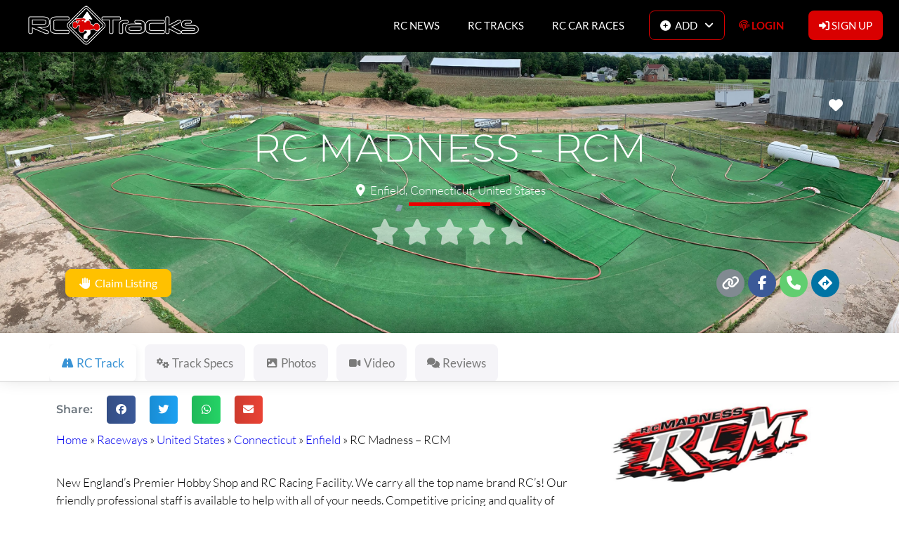

--- FILE ---
content_type: text/html; charset=UTF-8
request_url: https://rctracks.io/rc-tracks/united-states/connecticut/enfield/rc-madness-rcm/
body_size: 157602
content:
<!DOCTYPE html>
<html lang="en-US">
<head><script data-no-optimize="1">var litespeed_docref=sessionStorage.getItem("litespeed_docref");litespeed_docref&&(Object.defineProperty(document,"referrer",{get:function(){return litespeed_docref}}),sessionStorage.removeItem("litespeed_docref"));</script>
	<meta charset="UTF-8">
	<meta name="viewport" content="width=device-width, initial-scale=1.0, viewport-fit=cover" />		<meta name='robots' content='index, follow, max-image-preview:large, max-snippet:-1, max-video-preview:-1' />

	<!-- This site is optimized with the Yoast SEO plugin v26.7 - https://yoast.com/wordpress/plugins/seo/ -->
	<title>RC Madness - RCM - RCTracks.io</title>
	<meta name="description" content="New England&#039;s Premier Hobby Shop and RC Racing Facility. We carry all the top name brand RC&#039;s! Our friendly professional staff is available to help with all of your needs. Competitive pricing and quality of service have made RC Madness one of the leading hobby shops in all of New England. We race several times" />
	<link rel="canonical" href="https://rctracks.io/rc-tracks/united-states/connecticut/enfield/r-c-madness-rcm/" />
	<meta property="og:locale" content="en_US" />
	<meta property="og:type" content="article" />
	<meta property="og:title" content="RC Madness - RCM - RCTracks.io" />
	<meta property="og:description" content="New England&#039;s Premier Hobby Shop and RC Racing Facility. We carry all the top name brand RC&#039;s! Our friendly professional staff is available to help with all of your needs. Competitive pricing and quality of service have made RC Madness one of the leading hobby shops in all of New England. We race several times" />
	<meta property="og:url" content="https://rctracks.io/rc-tracks/united-states/connecticut/enfield/r-c-madness-rcm/" />
	<meta property="og:site_name" content="RCTracks.io" />
	<meta property="article:publisher" content="https://www.facebook.com/RCTracks.io" />
	<meta property="article:modified_time" content="2022-11-29T03:33:16+00:00" />
	<meta property="og:image" content="https://rctracks.io/wp-content/uploads/2021/08/RCMadness0-scaled.jpg" />
	<meta property="og:image:width" content="2560" />
	<meta property="og:image:height" content="1164" />
	<meta property="og:image:type" content="image/jpeg" />
	<meta name="twitter:card" content="summary_large_image" />
	<meta name="twitter:title" content="RC Madness - RCM - RCTracks.io" />
	<meta name="twitter:description" content="New England&#039;s Premier Hobby Shop and RC Racing Facility. We carry all the top name brand RC&#039;s! Our friendly professional staff is available to help with all of your needs. Competitive pricing and quality of service have made RC Madness one of the leading hobby shops in all of New England. We race several times" />
	<meta name="twitter:site" content="@rctracks" />
	<script type="application/ld+json" class="yoast-schema-graph">{"@context":"https://schema.org","@graph":[{"@type":"WebPage","@id":"https://rctracks.io/rc-tracks/united-states/connecticut/enfield/r-c-madness-rcm/","url":"https://rctracks.io/rc-tracks/united-states/connecticut/enfield/r-c-madness-rcm/","name":"RC Madness - RCM RC Track is on RCTracks.io","isPartOf":{"@id":"https://rctracks.io/#website"},"primaryImageOfPage":{"@id":"https://rctracks.io/rc-tracks/united-states/connecticut/enfield/r-c-madness-rcm/#primaryimage"},"image":{"@id":"https://rctracks.io/rc-tracks/united-states/connecticut/enfield/r-c-madness-rcm/#primaryimage"},"thumbnailUrl":"https://rctracks.io/wp-content/uploads/2021/08/RCMadness0-scaled.jpg","datePublished":"2021-08-12T22:05:12+00:00","dateModified":"2022-11-29T03:33:16+00:00","description":"RC Madness - RCM: New England's Premier Hobby Shop and RC Racing Facility. We carry all the top name brand RC's! Our friendly professional staff is available to help with. Easily find RC Madness - RCM & never miss a RC car race","breadcrumb":{"@id":"https://rctracks.io/rc-tracks/united-states/connecticut/enfield/r-c-madness-rcm/#breadcrumb"},"inLanguage":"en-US","potentialAction":[{"@type":"ReadAction","target":["https://rctracks.io/rc-tracks/united-states/connecticut/enfield/r-c-madness-rcm/"]}]},{"@type":"ImageObject","inLanguage":"en-US","@id":"https://rctracks.io/rc-tracks/united-states/connecticut/enfield/r-c-madness-rcm/#primaryimage","url":"https://rctracks.io/wp-content/uploads/2021/08/RCMadness0-scaled.jpg","contentUrl":"https://rctracks.io/wp-content/uploads/2021/08/RCMadness0-scaled.jpg","width":2560,"height":1164},{"@type":"BreadcrumbList","@id":"https://rctracks.io/rc-tracks/united-states/connecticut/enfield/r-c-madness-rcm/#breadcrumb","itemListElement":[{"@type":"ListItem","position":1,"name":"Home","item":"https://rctracks.io/"},{"@type":"ListItem","position":2,"name":"Raceways","item":"https://rctracks.io/rc-tracks/"},{"@type":"ListItem","position":3,"name":"United States","item":"https://rctracks.io/rc-tracks/united-states/"},{"@type":"ListItem","position":4,"name":"Connecticut","item":"https://rctracks.io/rc-tracks/united-states/connecticut/"},{"@type":"ListItem","position":5,"name":"Enfield","item":"https://rctracks.io/rc-tracks/united-states/connecticut/enfield/"},{"@type":"ListItem","position":6,"name":"RC Madness &#8211; RCM"}]},{"@type":"WebSite","@id":"https://rctracks.io/#website","url":"https://rctracks.io/","name":"RCTracks.io","description":"RC Car Races, RC Tracks &amp; RC News","publisher":{"@id":"https://rctracks.io/#organization"},"potentialAction":[{"@type":"SearchAction","target":{"@type":"EntryPoint","urlTemplate":"https://rctracks.io/?s={search_term_string}"},"query-input":{"@type":"PropertyValueSpecification","valueRequired":true,"valueName":"search_term_string"}}],"inLanguage":"en-US"},{"@type":"Organization","@id":"https://rctracks.io/#organization","name":"RCTracks.io","url":"https://rctracks.io/","logo":{"@type":"ImageObject","inLanguage":"en-US","@id":"https://rctracks.io/#/schema/logo/image/","url":"https://rctracks.io/wp-content/uploads/2021/01/About-Road-Sign-Black-Bckd-600x600-1.png","contentUrl":"https://rctracks.io/wp-content/uploads/2021/01/About-Road-Sign-Black-Bckd-600x600-1.png","width":600,"height":600,"caption":"RCTracks.io"},"image":{"@id":"https://rctracks.io/#/schema/logo/image/"},"sameAs":["https://www.facebook.com/RCTracks.io","https://x.com/rctracks","https://www.instagram.com/rctracks.io/","https://www.youtube.com/channel/UCFKFLp7WVKkbQYnOvy21REA"]}]}</script>
	<!-- / Yoast SEO plugin. -->



<link rel='dns-prefetch' href='//maps.googleapis.com' />
<link rel='dns-prefetch' href='//maps.gstatic.com' />
<link rel='dns-prefetch' href='//google-analytics.com' />
<link rel='dns-prefetch' href='//www.google-analytics.com' />
<link rel='dns-prefetch' href='//ssl.google-analytics.com' />
<link rel='dns-prefetch' href='//use.fontawesome.com' />
<link rel='dns-prefetch' href='//static.cloudflareinsights.com' />
<link rel='dns-prefetch' href='//www.googletagmanager.com' />
<link rel='dns-prefetch' href='//www.googletagservices.com' />
<link rel="alternate" type="application/rss+xml" title="RCTracks.io &raquo; Feed" href="https://rctracks.io/feed/" />
<link rel="alternate" title="oEmbed (JSON)" type="application/json+oembed" href="https://rctracks.io/wp-json/oembed/1.0/embed?url=https%3A%2F%2Frctracks.io%2Frc-tracks%2Funited-states%2Fconnecticut%2Fenfield%2Frc-madness-rcm%2F" />
<link rel="alternate" title="oEmbed (XML)" type="text/xml+oembed" href="https://rctracks.io/wp-json/oembed/1.0/embed?url=https%3A%2F%2Frctracks.io%2Frc-tracks%2Funited-states%2Fconnecticut%2Fenfield%2Frc-madness-rcm%2F&#038;format=xml" />
<style id='wp-img-auto-sizes-contain-inline-css' type='text/css'>
img:is([sizes=auto i],[sizes^="auto," i]){contain-intrinsic-size:3000px 1500px}
/*# sourceURL=wp-img-auto-sizes-contain-inline-css */
</style>
<style id="litespeed-ccss">ul{box-sizing:border-box}:root{--wp--preset--font-size--normal:16px;--wp--preset--font-size--huge:42px}html :where(img[class*=wp-image-]){height:auto;max-width:100%}:root{--wp--preset--aspect-ratio--square:1;--wp--preset--aspect-ratio--4-3:4/3;--wp--preset--aspect-ratio--3-4:3/4;--wp--preset--aspect-ratio--3-2:3/2;--wp--preset--aspect-ratio--2-3:2/3;--wp--preset--aspect-ratio--16-9:16/9;--wp--preset--aspect-ratio--9-16:9/16;--wp--preset--color--black:#000000;--wp--preset--color--cyan-bluish-gray:#abb8c3;--wp--preset--color--white:#ffffff;--wp--preset--color--pale-pink:#f78da7;--wp--preset--color--vivid-red:#cf2e2e;--wp--preset--color--luminous-vivid-orange:#ff6900;--wp--preset--color--luminous-vivid-amber:#fcb900;--wp--preset--color--light-green-cyan:#7bdcb5;--wp--preset--color--vivid-green-cyan:#00d084;--wp--preset--color--pale-cyan-blue:#8ed1fc;--wp--preset--color--vivid-cyan-blue:#0693e3;--wp--preset--color--vivid-purple:#9b51e0;--wp--preset--gradient--vivid-cyan-blue-to-vivid-purple:linear-gradient(135deg,rgba(6,147,227,1) 0%,rgb(155,81,224) 100%);--wp--preset--gradient--light-green-cyan-to-vivid-green-cyan:linear-gradient(135deg,rgb(122,220,180) 0%,rgb(0,208,130) 100%);--wp--preset--gradient--luminous-vivid-amber-to-luminous-vivid-orange:linear-gradient(135deg,rgba(252,185,0,1) 0%,rgba(255,105,0,1) 100%);--wp--preset--gradient--luminous-vivid-orange-to-vivid-red:linear-gradient(135deg,rgba(255,105,0,1) 0%,rgb(207,46,46) 100%);--wp--preset--gradient--very-light-gray-to-cyan-bluish-gray:linear-gradient(135deg,rgb(238,238,238) 0%,rgb(169,184,195) 100%);--wp--preset--gradient--cool-to-warm-spectrum:linear-gradient(135deg,rgb(74,234,220) 0%,rgb(151,120,209) 20%,rgb(207,42,186) 40%,rgb(238,44,130) 60%,rgb(251,105,98) 80%,rgb(254,248,76) 100%);--wp--preset--gradient--blush-light-purple:linear-gradient(135deg,rgb(255,206,236) 0%,rgb(152,150,240) 100%);--wp--preset--gradient--blush-bordeaux:linear-gradient(135deg,rgb(254,205,165) 0%,rgb(254,45,45) 50%,rgb(107,0,62) 100%);--wp--preset--gradient--luminous-dusk:linear-gradient(135deg,rgb(255,203,112) 0%,rgb(199,81,192) 50%,rgb(65,88,208) 100%);--wp--preset--gradient--pale-ocean:linear-gradient(135deg,rgb(255,245,203) 0%,rgb(182,227,212) 50%,rgb(51,167,181) 100%);--wp--preset--gradient--electric-grass:linear-gradient(135deg,rgb(202,248,128) 0%,rgb(113,206,126) 100%);--wp--preset--gradient--midnight:linear-gradient(135deg,rgb(2,3,129) 0%,rgb(40,116,252) 100%);--wp--preset--font-size--small:13px;--wp--preset--font-size--medium:20px;--wp--preset--font-size--large:36px;--wp--preset--font-size--x-large:42px;--wp--preset--spacing--20:0.44rem;--wp--preset--spacing--30:0.67rem;--wp--preset--spacing--40:1rem;--wp--preset--spacing--50:1.5rem;--wp--preset--spacing--60:2.25rem;--wp--preset--spacing--70:3.38rem;--wp--preset--spacing--80:5.06rem;--wp--preset--shadow--natural:6px 6px 9px rgba(0, 0, 0, 0.2);--wp--preset--shadow--deep:12px 12px 50px rgba(0, 0, 0, 0.4);--wp--preset--shadow--sharp:6px 6px 0px rgba(0, 0, 0, 0.2);--wp--preset--shadow--outlined:6px 6px 0px -3px rgba(255, 255, 255, 1), 6px 6px rgba(0, 0, 0, 1);--wp--preset--shadow--crisp:6px 6px 0px rgba(0, 0, 0, 1)}.elementor-screen-only{height:1px;margin:-1px;overflow:hidden;padding:0;position:absolute;top:-10000em;width:1px;clip:rect(0,0,0,0);border:0}.elementor *,.elementor :after,.elementor :before{box-sizing:border-box}.elementor a{box-shadow:none;text-decoration:none}.elementor hr{background-color:#fff0;margin:0}.elementor img{border:none;border-radius:0;box-shadow:none;height:auto;max-width:100%}.elementor iframe{border:none;line-height:1;margin:0;max-width:100%;width:100%}.elementor .elementor-background-overlay{inset:0;position:absolute}.elementor-widget-wrap>.elementor-element.elementor-absolute{position:absolute}.elementor-widget-wrap .elementor-element.elementor-widget__width-auto,.elementor-widget-wrap .elementor-element.elementor-widget__width-initial{max-width:100%}@media (max-width:767px){.elementor-widget-wrap .elementor-element.elementor-widget-mobile__width-auto,.elementor-widget-wrap .elementor-element.elementor-widget-mobile__width-initial{max-width:100%}}.elementor-element{--flex-direction:initial;--flex-wrap:initial;--justify-content:initial;--align-items:initial;--align-content:initial;--gap:initial;--flex-basis:initial;--flex-grow:initial;--flex-shrink:initial;--order:initial;--align-self:initial;align-self:var(--align-self);flex-basis:var(--flex-basis);flex-grow:var(--flex-grow);flex-shrink:var(--flex-shrink);order:var(--order)}.elementor-element.elementor-absolute{z-index:1}.elementor-element:where(.e-con-full,.elementor-widget){align-content:var(--align-content);align-items:var(--align-items);flex-direction:var(--flex-direction);flex-wrap:var(--flex-wrap);gap:var(--row-gap) var(--column-gap);justify-content:var(--justify-content)}.elementor-invisible{visibility:hidden}.elementor-align-center{text-align:center}.elementor-align-left{text-align:left}.elementor-align-center .elementor-button,.elementor-align-left .elementor-button{width:auto}@media (max-width:1024px){.elementor-tablet-align-center{text-align:center}}@media (max-width:767px){.elementor-mobile-align-center{text-align:center}.elementor-mobile-align-center .elementor-button{width:auto}}:root{--page-title-display:block}.elementor-section{position:relative}.elementor-section .elementor-container{display:flex;margin-left:auto;margin-right:auto;position:relative}@media (max-width:1024px){.elementor-section .elementor-container{flex-wrap:wrap}}.elementor-section.elementor-section-boxed>.elementor-container{max-width:1140px}.elementor-section.elementor-section-stretched{position:relative;width:100%}.elementor-section.elementor-section-items-middle>.elementor-container{align-items:center}.elementor-section.elementor-section-items-bottom>.elementor-container{align-items:flex-end}.elementor-widget-wrap{align-content:flex-start;flex-wrap:wrap;position:relative;width:100%}.elementor:not(.elementor-bc-flex-widget) .elementor-widget-wrap{display:flex}.elementor-widget-wrap>.elementor-element{width:100%}.elementor-widget{position:relative}.elementor-widget:not(:last-child){margin-bottom:var(--kit-widget-spacing,20px)}.elementor-widget:not(:last-child).elementor-absolute,.elementor-widget:not(:last-child).elementor-widget__width-auto,.elementor-widget:not(:last-child).elementor-widget__width-initial{margin-bottom:0}.elementor-column{display:flex;min-height:1px;position:relative}.elementor-column-gap-default>.elementor-column>.elementor-element-populated{padding:10px}.elementor-inner-section .elementor-column-gap-no .elementor-element-populated{padding:0}@media (min-width:768px){.elementor-column.elementor-col-25{width:25%}.elementor-column.elementor-col-33{width:33.333%}.elementor-column.elementor-col-50{width:50%}.elementor-column.elementor-col-66{width:66.666%}.elementor-column.elementor-col-100{width:100%}}@media (max-width:767px){.elementor-column{width:100%}}.elementor-grid{display:grid;grid-column-gap:var(--grid-column-gap);grid-row-gap:var(--grid-row-gap)}.elementor-grid .elementor-grid-item{min-width:0}.elementor-grid-0 .elementor-grid{display:inline-block;margin-bottom:calc(-1*var(--grid-row-gap));width:100%;word-spacing:var(--grid-column-gap)}.elementor-grid-0 .elementor-grid .elementor-grid-item{display:inline-block;margin-bottom:var(--grid-row-gap);word-break:break-word}.elementor-grid-1 .elementor-grid{grid-template-columns:repeat(1,1fr)}@media (max-width:767px){.elementor-grid-mobile-1 .elementor-grid{grid-template-columns:repeat(1,1fr)}}@media (prefers-reduced-motion:no-preference){html{scroll-behavior:smooth}}.elementor-form-fields-wrapper{display:flex;flex-wrap:wrap}.elementor-form-fields-wrapper.elementor-labels-above .elementor-field-group>input,.elementor-form-fields-wrapper.elementor-labels-above .elementor-field-group>textarea{flex-basis:100%;max-width:100%}.elementor-field-group{align-items:center;flex-wrap:wrap}.elementor-field-group.elementor-field-type-submit{align-items:flex-end}.elementor-field-group .elementor-field-textual{background-color:#fff0;border:1px solid #69727d;color:#1f2124;flex-grow:1;max-width:100%;vertical-align:middle;width:100%}.elementor-field-group .elementor-field-textual::-moz-placeholder{color:inherit;font-family:inherit;opacity:.6}.elementor-field-textual{border-radius:3px;font-size:15px;line-height:1.4;min-height:40px;padding:5px 14px}.elementor-field-textual.elementor-size-md{border-radius:4px;font-size:16px;min-height:47px;padding:6px 16px}.elementor-button-align-stretch .elementor-field-type-submit:not(.e-form__buttons__wrapper) .elementor-button{flex-basis:100%}.elementor-form .elementor-button{border:none;padding-block-end:0;padding-block-start:0}.elementor-form .elementor-button-content-wrapper,.elementor-form .elementor-button>span{display:flex;flex-direction:row;gap:5px;justify-content:center}.elementor-form .elementor-button.elementor-size-sm{min-height:40px}.elementor-form .elementor-button.elementor-size-md{min-height:47px}.elementor-heading-title{line-height:1;margin:0;padding:0}.elementor-button{background-color:#69727d;border-radius:3px;color:#fff;display:inline-block;font-size:15px;line-height:1;padding:12px 24px;fill:#fff;text-align:center}.elementor-button:visited{color:#fff}.elementor-button-content-wrapper{display:flex;flex-direction:row;gap:5px;justify-content:center}.elementor-button-icon{align-items:center;display:flex}.elementor-button-text{display:inline-block}.elementor-button.elementor-size-md{border-radius:4px;font-size:16px;padding:15px 30px}.elementor-button span{text-decoration:inherit}.elementor-icon{color:#69727d;display:inline-block;font-size:50px;line-height:1;text-align:center}.elementor-icon i{display:block;height:1em;position:relative;width:1em}.elementor-icon i:before{left:50%;position:absolute;transform:translateX(-50%)}.elementor-shape-circle .elementor-icon{border-radius:50%}.e-transform .elementor-widget-container{transform:perspective(var(--e-transform-perspective,0)) rotate(var(--e-transform-rotateZ,0)) rotateX(var(--e-transform-rotateX,0)) rotateY(var(--e-transform-rotateY,0)) translate(var(--e-transform-translate,0)) translateX(var(--e-transform-translateX,0)) translateY(var(--e-transform-translateY,0)) scaleX(calc(var(--e-transform-flipX, 1)*var(--e-transform-scaleX, var(--e-transform-scale, 1)))) scaleY(calc(var(--e-transform-flipY, 1)*var(--e-transform-scaleY, var(--e-transform-scale, 1)))) skewX(var(--e-transform-skewX,0)) skewY(var(--e-transform-skewY,0));transform-origin:var(--e-transform-origin-y) var(--e-transform-origin-x)}@media (max-width:767px){.elementor .elementor-hidden-mobile,.elementor .elementor-hidden-phone{display:none}}@media (min-width:768px) and (max-width:1024px){.elementor .elementor-hidden-tablet{display:none}}@media (min-width:1025px) and (max-width:99999px){.elementor .elementor-hidden-desktop{display:none}}.elementor-1095 .elementor-element.elementor-element-5f239a0:not(.elementor-motion-effects-element-type-background){background-image:url(https://rctracks.io/wp-content/uploads/2021/08/RCMadness0.jpg)}.elementor-column .elementor-spacer-inner{height:var(--spacer-size)}.elementor-widget-image{text-align:center}.elementor-widget-image a{display:inline-block}.elementor-widget-image img{display:inline-block;vertical-align:middle}.elementor-widget-heading .elementor-heading-title[class*=elementor-size-]>a{color:inherit;font-size:inherit;line-height:inherit}.elementor-widget-heading .elementor-heading-title.elementor-size-small{font-size:15px}.elementor-widget-heading .elementor-heading-title.elementor-size-large{font-size:29px}[data-elementor-type=popup]:not(.elementor-edit-area){display:none}.e-form__buttons{flex-wrap:wrap}.e-form__buttons{display:flex}.elementor-form .elementor-button .elementor-button-content-wrapper{align-items:center}.elementor-form .elementor-button .elementor-button-text{white-space:normal}.elementor-form .elementor-button .elementor-button-content-wrapper{gap:5px}.elementor-form .elementor-button .elementor-button-icon,.elementor-form .elementor-button .elementor-button-text{flex-grow:unset;order:unset}.elementor-item:after,.elementor-item:before{display:block;position:absolute}.elementor-item:not(:hover):not(:focus):not(.elementor-item-active):not(.highlighted):after,.elementor-item:not(:hover):not(:focus):not(.elementor-item-active):not(.highlighted):before{opacity:0}.e--pointer-overline .elementor-item:after,.e--pointer-overline .elementor-item:before{background-color:#3f444b;height:3px;left:0;width:100%;z-index:2}.e--pointer-overline .elementor-item:before{content:"";top:0}.elementor-nav-menu--main .elementor-nav-menu a{padding:13px 20px}.elementor-nav-menu--main .elementor-nav-menu ul{border-style:solid;border-width:0;padding:0;position:absolute;width:12em}.elementor-nav-menu--layout-horizontal{display:flex}.elementor-nav-menu--layout-horizontal .elementor-nav-menu{display:flex;flex-wrap:wrap}.elementor-nav-menu--layout-horizontal .elementor-nav-menu a{flex-grow:1;white-space:nowrap}.elementor-nav-menu--layout-horizontal .elementor-nav-menu>li{display:flex}.elementor-nav-menu--layout-horizontal .elementor-nav-menu>li ul{top:100%!important}.elementor-nav-menu--layout-horizontal .elementor-nav-menu>li:not(:first-child)>a{margin-inline-start:var(--e-nav-menu-horizontal-menu-item-margin)}.elementor-nav-menu--layout-horizontal .elementor-nav-menu>li:not(:first-child)>ul{left:var(--e-nav-menu-horizontal-menu-item-margin)!important}.elementor-nav-menu--layout-horizontal .elementor-nav-menu>li:not(:last-child)>a{margin-inline-end:var(--e-nav-menu-horizontal-menu-item-margin)}.elementor-nav-menu--layout-horizontal .elementor-nav-menu>li:not(:last-child):after{align-self:center;border-color:var(--e-nav-menu-divider-color,#000);border-left-style:var(--e-nav-menu-divider-style,solid);border-left-width:var(--e-nav-menu-divider-width,2px);content:var(--e-nav-menu-divider-content,none);height:var(--e-nav-menu-divider-height,35%)}.elementor-nav-menu__align-end .elementor-nav-menu{justify-content:flex-end;margin-inline-start:auto}.elementor-widget-nav-menu .elementor-widget-container{display:flex;flex-direction:column}.elementor-nav-menu{position:relative;z-index:2}.elementor-nav-menu:after{clear:both;content:" ";display:block;font:0/0 serif;height:0;overflow:hidden;visibility:hidden}.elementor-nav-menu,.elementor-nav-menu li,.elementor-nav-menu ul{display:block;line-height:normal;list-style:none;margin:0;padding:0}.elementor-nav-menu ul{display:none}.elementor-nav-menu a,.elementor-nav-menu li{position:relative}.elementor-nav-menu li{border-width:0}.elementor-nav-menu a{align-items:center;display:flex}.elementor-nav-menu a{line-height:20px;padding:10px 20px}.elementor-menu-toggle{align-items:center;background-color:rgb(0 0 0/.05);border:0 solid;border-radius:3px;color:#33373d;display:flex;font-size:var(--nav-menu-icon-size,22px);justify-content:center;padding:.25em}.elementor-menu-toggle:not(.elementor-active) .elementor-menu-toggle__icon--close{display:none}.elementor-nav-menu--dropdown{background-color:#fff;font-size:13px}.elementor-nav-menu--dropdown.elementor-nav-menu__container{margin-top:10px;overflow-x:hidden;overflow-y:auto;transform-origin:top}.elementor-nav-menu--dropdown.elementor-nav-menu__container .elementor-sub-item{font-size:.85em}.elementor-nav-menu--dropdown a{color:#33373d}ul.elementor-nav-menu--dropdown a{border-inline-start:8px solid #fff0;text-shadow:none}.elementor-nav-menu__text-align-center .elementor-nav-menu--dropdown .elementor-nav-menu a{justify-content:center}.elementor-nav-menu--toggle{--menu-height:100vh}.elementor-nav-menu--toggle .elementor-menu-toggle:not(.elementor-active)+.elementor-nav-menu__container{max-height:0;overflow:hidden;transform:scaleY(0)}.elementor-nav-menu--stretch .elementor-nav-menu__container.elementor-nav-menu--dropdown{position:absolute;z-index:9997}@media (max-width:1024px){.elementor-nav-menu--dropdown-tablet .elementor-nav-menu--main{display:none}}@media (min-width:1025px){.elementor-nav-menu--dropdown-tablet .elementor-menu-toggle,.elementor-nav-menu--dropdown-tablet .elementor-nav-menu--dropdown{display:none}.elementor-nav-menu--dropdown-tablet nav.elementor-nav-menu--dropdown.elementor-nav-menu__container{overflow-y:hidden}}.elementor-widget.elementor-icon-list--layout-inline .elementor-widget-container{overflow:hidden}.elementor-widget .elementor-icon-list-items.elementor-inline-items{display:flex;flex-wrap:wrap;margin-left:-8px;margin-right:-8px}.elementor-widget .elementor-icon-list-items.elementor-inline-items .elementor-inline-item{word-break:break-word}.elementor-widget .elementor-icon-list-items.elementor-inline-items .elementor-icon-list-item{margin-left:8px;margin-right:8px}.elementor-widget .elementor-icon-list-items.elementor-inline-items .elementor-icon-list-item:after{border-bottom:0;border-left-width:1px;border-right:0;border-top:0;border-style:solid;height:100%;left:auto;position:relative;right:auto;right:-8px;width:auto}.elementor-widget .elementor-icon-list-items{list-style-type:none;margin:0;padding:0}.elementor-widget .elementor-icon-list-item{margin:0;padding:0;position:relative}.elementor-widget .elementor-icon-list-item:after{bottom:0;position:absolute;width:100%}.elementor-widget .elementor-icon-list-item,.elementor-widget .elementor-icon-list-item a{align-items:var(--icon-vertical-align,center);display:flex;font-size:inherit}.elementor-widget .elementor-icon-list-icon+.elementor-icon-list-text{align-self:center;padding-inline-start:5px}.elementor-widget .elementor-icon-list-icon{display:flex;position:relative;top:var(--icon-vertical-offset,initial)}.elementor-widget .elementor-icon-list-icon i{font-size:var(--e-icon-list-icon-size);width:1.25em}.elementor-widget.elementor-widget-icon-list .elementor-icon-list-icon{text-align:var(--e-icon-list-icon-align)}.elementor-widget.elementor-list-item-link-full_width a{width:100%}.elementor-widget.elementor-align-left .elementor-icon-list-item,.elementor-widget.elementor-align-left .elementor-icon-list-item a{justify-content:flex-start;text-align:left}.elementor-widget.elementor-align-left .elementor-inline-items{justify-content:flex-start}.elementor-widget:not(.elementor-align-right) .elementor-icon-list-item:after{left:0}.elementor-widget:not(.elementor-align-left) .elementor-icon-list-item:after{right:0}@media (min-width:-1){.elementor-widget:not(.elementor-widescreen-align-right) .elementor-icon-list-item:after{left:0}.elementor-widget:not(.elementor-widescreen-align-left) .elementor-icon-list-item:after{right:0}}@media (max-width:-1){.elementor-widget:not(.elementor-laptop-align-right) .elementor-icon-list-item:after{left:0}.elementor-widget:not(.elementor-laptop-align-left) .elementor-icon-list-item:after{right:0}.elementor-widget:not(.elementor-tablet_extra-align-right) .elementor-icon-list-item:after{left:0}.elementor-widget:not(.elementor-tablet_extra-align-left) .elementor-icon-list-item:after{right:0}}@media (max-width:1024px){.elementor-widget.elementor-tablet-align-center .elementor-icon-list-item,.elementor-widget.elementor-tablet-align-center .elementor-icon-list-item a{justify-content:center}.elementor-widget.elementor-tablet-align-center .elementor-icon-list-item:after{margin:auto}.elementor-widget.elementor-tablet-align-center .elementor-inline-items{justify-content:center}.elementor-widget:not(.elementor-tablet-align-right) .elementor-icon-list-item:after{left:0}.elementor-widget:not(.elementor-tablet-align-left) .elementor-icon-list-item:after{right:0}}@media (max-width:-1){.elementor-widget:not(.elementor-mobile_extra-align-right) .elementor-icon-list-item:after{left:0}.elementor-widget:not(.elementor-mobile_extra-align-left) .elementor-icon-list-item:after{right:0}}@media (max-width:767px){.elementor-widget:not(.elementor-mobile-align-right) .elementor-icon-list-item:after{left:0}.elementor-widget:not(.elementor-mobile-align-left) .elementor-icon-list-item:after{right:0}}.elementor .elementor-element ul.elementor-icon-list-items{padding:0}:root{--swiper-theme-color:#007aff}:root{--swiper-navigation-size:44px}.elementor-element{--swiper-theme-color:#000;--swiper-navigation-size:44px;--swiper-pagination-bullet-size:6px;--swiper-pagination-bullet-horizontal-gap:6px}.elementor-widget-social-icons.elementor-grid-0 .elementor-widget-container{font-size:0;line-height:1}.elementor-widget-social-icons:not(.elementor-grid-0):not(.elementor-grid-tablet-0):not(.elementor-grid-mobile-0) .elementor-grid{display:inline-grid}.elementor-widget-social-icons .elementor-grid{grid-column-gap:var(--grid-column-gap,5px);grid-row-gap:var(--grid-row-gap,5px);grid-template-columns:var(--grid-template-columns);justify-content:var(--justify-content,center);justify-items:var(--justify-content,center)}.elementor-icon.elementor-social-icon{font-size:var(--icon-size,25px);height:calc(var(--icon-size, 25px) + 2*var(--icon-padding, .5em));line-height:var(--icon-size,25px);width:calc(var(--icon-size, 25px) + 2*var(--icon-padding, .5em))}.elementor-social-icon{--e-social-icon-icon-color:#fff;align-items:center;background-color:#69727d;display:inline-flex;justify-content:center;text-align:center}.elementor-social-icon i{color:var(--e-social-icon-icon-color)}.elementor-social-icon:last-child{margin:0}.elementor-social-icon-facebook-f{background-color:#3b5998}.elementor-social-icon-link{background-color:#818a91}.elementor-social-icon-twitter{background-color:#1da1f2}.elementor-widget-divider{--divider-border-style:none;--divider-border-width:1px;--divider-color:#0c0d0e;--divider-icon-size:20px;--divider-element-spacing:10px;--divider-pattern-height:24px;--divider-pattern-size:20px;--divider-pattern-url:none;--divider-pattern-repeat:repeat-x}.elementor-widget-divider .elementor-divider{display:flex}.elementor-widget-divider .elementor-divider-separator{direction:ltr;display:flex;margin:0}.elementor-widget-divider:not(.elementor-widget-divider--view-line_text):not(.elementor-widget-divider--view-line_icon) .elementor-divider-separator{border-block-start:var(--divider-border-width) var(--divider-border-style) var(--divider-color)}.elementor-star-rating{color:#ccd6df;display:inline-block;font-family:eicons}.elementor-star-rating i{display:inline-block;font-style:normal;position:relative}.elementor-star-rating i:before{color:#f0ad4e;content:"";display:block;font-family:inherit;font-size:inherit;left:0;overflow:hidden;position:absolute;top:0}.elementor-star-rating .elementor-star-empty:before{content:none}.elementor-star-rating__wrapper{align-items:center;display:flex}.elementor-star-rating--align-center .elementor-star-rating__wrapper{justify-content:center;text-align:center}.elementor-share-buttons--color-official.elementor-share-buttons--skin-gradient .elementor-share-btn_email{background-color:#ea4335}.elementor-share-buttons--color-official.elementor-share-buttons--skin-gradient .elementor-share-btn_facebook{background-color:#3b5998}.elementor-share-buttons--color-official.elementor-share-buttons--skin-gradient .elementor-share-btn_twitter{background-color:#1da1f2}.elementor-share-buttons--color-official.elementor-share-buttons--skin-gradient .elementor-share-btn_whatsapp{background-color:#25d366}.elementor-share-buttons--skin-gradient.elementor-share-buttons--view-icon .elementor-share-btn__icon{background-image:linear-gradient(90deg,rgb(0 0 0/.12),transparent)}.elementor-share-buttons--skin-gradient .elementor-share-btn{background-color:var(--e-share-buttons-primary-color,#ea4335)}.elementor-share-buttons--skin-gradient .elementor-share-btn__icon{color:var(--e-share-buttons-secondary-color,#fff)}.elementor-share-buttons--view-icon .elementor-share-btn{justify-content:center}.elementor-share-buttons--view-icon .elementor-share-btn__icon{flex-grow:1;justify-content:center}.elementor-share-buttons--shape-rounded .elementor-share-btn{border-radius:.5em}.elementor-share-btn{align-items:center;display:flex;font-size:10px;height:4.5em;justify-content:flex-start;overflow:hidden}.elementor-share-btn__icon{align-items:center;align-self:stretch;display:flex;justify-content:center;position:relative;width:4.5em}.elementor-share-btn__icon i{font-size:var(--e-share-buttons-icon-size,1.7em)}.elementor-widget-share-buttons{text-align:var(--alignment,inherit);-moz-text-align-last:var(--alignment,inherit);text-align-last:var(--alignment,inherit)}.elementor-widget-share-buttons.elementor-grid-0 .elementor-widget-container{font-size:0}.fab,.far,.fas{-moz-osx-font-smoothing:grayscale;-webkit-font-smoothing:antialiased;display:inline-block;font-style:normal;font-variant:normal;text-rendering:auto;line-height:1}.fa-fw{text-align:center;width:1.25em}.fa-angle-right:before{content:""}.fa-cogs:before{content:""}.fa-comments:before{content:""}.fa-compress-arrows-alt:before{content:""}.fa-directions:before{content:""}.fa-envelope:before{content:""}.fa-expand-arrows-alt:before{content:""}.fa-eye-slash:before{content:""}.fa-facebook:before{content:""}.fa-facebook-f:before{content:""}.fa-fingerprint:before{content:""}.fa-hand-paper:before{content:""}.fa-heart:before{content:""}.fa-image:before{content:""}.fa-info-circle:before{content:""}.fa-instagram:before{content:""}.fa-link:before{content:""}.fa-map-marked-alt:before{content:""}.fa-map-marker-alt:before{content:""}.fa-paper-plane:before{content:""}.fa-phone:before{content:""}.fa-phone-volume:before{content:""}.fa-plus-circle:before{content:""}.fa-road:before{content:""}.fa-search-plus:before{content:""}.fa-sign-in-alt:before{content:""}.fa-star:before{content:""}.fa-twitter:before{content:""}.fa-video:before{content:""}.fa-whatsapp:before{content:""}.fa-youtube:before{content:""}.sr-only{border:0;clip:rect(0,0,0,0);height:1px;margin:-1px;overflow:hidden;padding:0;position:absolute;width:1px}.fas{font-family:"Font Awesome 5 Free";font-weight:900}.fab{font-family:"Font Awesome 5 Brands";font-weight:400}[class*=" eicon-"]{display:inline-block;font-family:eicons;font-size:inherit;font-weight:400;font-style:normal;font-variant:normal;line-height:1;text-rendering:auto;-webkit-font-smoothing:antialiased;-moz-osx-font-smoothing:grayscale}.eicon-menu-bar:before{content:""}.eicon-close:before{content:""}.elementor-kit-1086{--e-global-color-primary:#ED0000;--e-global-color-secondary:#000000;--e-global-color-text:#545454;--e-global-color-accent:#EA3838;--e-global-typography-primary-font-family:"Montserrat";--e-global-typography-primary-font-weight:600;--e-global-typography-secondary-font-family:"Lato";--e-global-typography-secondary-font-weight:500;--e-global-typography-text-font-family:"Lato";--e-global-typography-text-font-weight:400;--e-global-typography-accent-font-family:"Lato";--e-global-typography-accent-font-weight:500;font-family:"Lato",Sans-serif;font-size:17px;font-weight:300;line-height:1.5em}.elementor-kit-1086 h1{font-family:"Montserrat",Sans-serif;font-weight:600}.elementor-kit-1086 h2{font-family:"Lato",Sans-serif;font-weight:500}.elementor-kit-1086 h3{font-family:"Lato",Sans-serif;font-weight:400}.elementor-kit-1086 h4{font-family:"Helvetica",Sans-serif}.elementor-kit-1086 h5{font-family:"Montserrat",Sans-serif;font-size:16px;font-weight:600}.elementor-kit-1086 button,.elementor-kit-1086 input[type="submit"],.elementor-kit-1086 .elementor-button{font-family:"Lato",Sans-serif}.elementor-section.elementor-section-boxed>.elementor-container{max-width:1140px}.elementor-widget:not(:last-child){margin-block-end:20px}.elementor-element{--widgets-spacing:20px 20px;--widgets-spacing-row:20px;--widgets-spacing-column:20px}@media (max-width:1024px){.elementor-section.elementor-section-boxed>.elementor-container{max-width:1024px}}@media (max-width:767px){.elementor-section.elementor-section-boxed>.elementor-container{max-width:767px}}.elementor-9683 .elementor-element.elementor-element-1506aa1c>.elementor-container>.elementor-column>.elementor-widget-wrap{align-content:flex-start;align-items:flex-start}.elementor-9683 .elementor-element.elementor-element-1506aa1c>.elementor-background-overlay{background-color:#000;background-image:url(https://rctracks.io/wp-content/uploads/2021/07/drapeau-damier.jpg);opacity:.25}.elementor-9683 .elementor-element.elementor-element-1506aa1c>.elementor-container{min-height:975px}.elementor-9683 .elementor-element.elementor-element-486225b5>.elementor-element-populated>.elementor-background-overlay{background-color:#fff0;background-image:linear-gradient(270deg,#ED0000 0%,#000000 100%);opacity:.5}.elementor-9683 .elementor-element.elementor-element-486225b5.elementor-column.elementor-element[data-element_type="column"]>.elementor-widget-wrap.elementor-element-populated{align-content:flex-start;align-items:flex-start}.elementor-9683 .elementor-element.elementor-element-5e3732e0{--spacer-size:50px}.elementor-9683 .elementor-element.elementor-element-63b9a4f3>.elementor-widget-container{margin:-45px 0 0 0}.elementor-9683 .elementor-element.elementor-element-63b9a4f3 img{width:200px}.elementor-widget-heading .elementor-heading-title{font-family:var(--e-global-typography-primary-font-family),Sans-serif;font-weight:var(--e-global-typography-primary-font-weight)}.elementor-9683 .elementor-element.elementor-element-5694f4ee>.elementor-widget-container{margin:50px 0 0 0}.elementor-9683 .elementor-element.elementor-element-5694f4ee{text-align:center}.elementor-9683 .elementor-element.elementor-element-5694f4ee .elementor-heading-title{font-size:35px;color:#fff}.elementor-9683 .elementor-element.elementor-element-688492dc>.elementor-widget-container{margin:-35px 0 0 0}.elementor-9683 .elementor-element.elementor-element-688492dc{text-align:center}.elementor-9683 .elementor-element.elementor-element-688492dc .elementor-heading-title{font-size:50px;font-weight:900;text-transform:uppercase;color:#DE000099}.elementor-widget-button .elementor-button{font-family:var(--e-global-typography-accent-font-family),Sans-serif;font-weight:var(--e-global-typography-accent-font-weight)}.elementor-9683 .elementor-element.elementor-element-37b6f9ba .elementor-button{background-color:#FFF;font-weight:700;text-transform:uppercase;text-shadow:0 0 10px rgb(0 0 0/.3);fill:#000;color:#000;border-radius:10px 10px 10px 10px}.elementor-9683 .elementor-element.elementor-element-37b6f9ba>.elementor-widget-container{margin:40px 0 0 0}@media (max-width:767px){.elementor-9683 .elementor-element.elementor-element-1506aa1c>.elementor-container{min-height:80vh}.elementor-9683 .elementor-element.elementor-element-486225b5{width:100%}.elementor-9683 .elementor-element.elementor-element-5694f4ee>.elementor-widget-container{margin:20px 0 0 0}.elementor-9683 .elementor-element.elementor-element-5694f4ee .elementor-heading-title{font-size:35px}.elementor-9683 .elementor-element.elementor-element-688492dc>.elementor-widget-container{margin:-30px 0 0 0}.elementor-9683 .elementor-element.elementor-element-688492dc{text-align:center}.elementor-9683 .elementor-element.elementor-element-37b6f9ba>.elementor-widget-container{margin:40px 0 0 0}}.elementor-9682 .elementor-element.elementor-element-d4c2704>.elementor-container>.elementor-column>.elementor-widget-wrap{align-content:flex-start;align-items:flex-start}.elementor-9682 .elementor-element.elementor-element-d4c2704>.elementor-background-overlay{background-color:#000;background-image:url(https://rctracks.io/wp-content/uploads/2021/07/drapeau-damier.jpg);opacity:.25}.elementor-9682 .elementor-element.elementor-element-d4c2704>.elementor-container{min-height:975px}.elementor-9682 .elementor-element.elementor-element-1ecbdbcb>.elementor-element-populated>.elementor-background-overlay{background-color:#fff0;background-image:linear-gradient(270deg,#ED0000 0%,#000000 100%);opacity:.5}.elementor-9682 .elementor-element.elementor-element-1ecbdbcb.elementor-column.elementor-element[data-element_type="column"]>.elementor-widget-wrap.elementor-element-populated{align-content:flex-start;align-items:flex-start}.elementor-9682 .elementor-element.elementor-element-192679f3{--spacer-size:50px}.elementor-9682 .elementor-element.elementor-element-1e7ac7c8>.elementor-widget-container{margin:-45px 0 0 0}.elementor-9682 .elementor-element.elementor-element-1e7ac7c8 img{width:200px}.elementor-widget-heading .elementor-heading-title{font-family:var(--e-global-typography-primary-font-family),Sans-serif;font-weight:var(--e-global-typography-primary-font-weight)}.elementor-9682 .elementor-element.elementor-element-2744997e>.elementor-widget-container{margin:50px 0 0 0}.elementor-9682 .elementor-element.elementor-element-2744997e{text-align:center}.elementor-9682 .elementor-element.elementor-element-2744997e .elementor-heading-title{font-size:35px;color:#fff}.elementor-9682 .elementor-element.elementor-element-7a56b36a>.elementor-widget-container{margin:-35px 0 0 0}.elementor-9682 .elementor-element.elementor-element-7a56b36a{text-align:center}.elementor-9682 .elementor-element.elementor-element-7a56b36a .elementor-heading-title{font-size:50px;font-weight:900;text-transform:uppercase;color:#DE000099}.elementor-widget-button .elementor-button{font-family:var(--e-global-typography-accent-font-family),Sans-serif;font-weight:var(--e-global-typography-accent-font-weight)}.elementor-9682 .elementor-element.elementor-element-53b3788b .elementor-button{background-color:#FFF;font-weight:700;text-transform:uppercase;text-shadow:0 0 10px rgb(0 0 0/.3);fill:#000;color:#000;border-radius:10px 10px 10px 10px}.elementor-9682 .elementor-element.elementor-element-53b3788b>.elementor-widget-container{margin:40px 0 0 0}@media (max-width:767px){.elementor-9682 .elementor-element.elementor-element-d4c2704>.elementor-container{min-height:80vh}.elementor-9682 .elementor-element.elementor-element-1ecbdbcb{width:100%}.elementor-9682 .elementor-element.elementor-element-2744997e>.elementor-widget-container{margin:20px 0 0 0}.elementor-9682 .elementor-element.elementor-element-2744997e .elementor-heading-title{font-size:35px}.elementor-9682 .elementor-element.elementor-element-7a56b36a>.elementor-widget-container{margin:-30px 0 0 0}.elementor-9682 .elementor-element.elementor-element-7a56b36a{text-align:center}.elementor-9682 .elementor-element.elementor-element-53b3788b>.elementor-widget-container{margin:40px 0 0 0}}.elementor-4033 .elementor-element.elementor-element-3e55320>.elementor-container>.elementor-column>.elementor-widget-wrap{align-content:center;align-items:center}.elementor-4033 .elementor-element.elementor-element-3e55320:not(.elementor-motion-effects-element-type-background){background-color:#fff}.elementor-4033 .elementor-element.elementor-element-3e55320>.elementor-container{min-height:72px}.elementor-4033 .elementor-element.elementor-element-3e55320{border-radius:0 44px 0 0}.elementor-4033 .elementor-element.elementor-element-3d1abf51>.elementor-widget-container{margin:-135px 0 0 0}.elementor-4033 .elementor-element.elementor-element-3d1abf51 img{width:100%;max-width:100%}.elementor-4033 .elementor-element.elementor-element-6b6e46e7.elementor-column.elementor-element[data-element_type="column"]>.elementor-widget-wrap.elementor-element-populated{align-content:center;align-items:center}.elementor-4033 .elementor-element.elementor-element-6b6e46e7.elementor-column>.elementor-widget-wrap{justify-content:center}.elementor-4033 .elementor-element.elementor-element-6b6e46e7>.elementor-element-populated{margin:0 0 0 0;--e-column-margin-right:0px;--e-column-margin-left:0px;padding:0 0 0 0}.elementor-widget-heading .elementor-heading-title{font-family:var(--e-global-typography-primary-font-family),Sans-serif;font-weight:var(--e-global-typography-primary-font-weight)}.elementor-4033 .elementor-element.elementor-element-90ffb51{width:var(--container-widget-width,251px);max-width:251px;--container-widget-width:251px;--container-widget-flex-grow:0;bottom:15px;text-align:right}.elementor-4033 .elementor-element.elementor-element-90ffb51>.elementor-widget-container{padding:0 15px 0 0}body:not(.rtl) .elementor-4033 .elementor-element.elementor-element-90ffb51{left:-103px}.elementor-4033 .elementor-element.elementor-element-90ffb51 .elementor-heading-title{font-family:"Montserrat",Sans-serif;font-weight:500;color:#ED0000}.elementor-widget-button .elementor-button{font-family:var(--e-global-typography-accent-font-family),Sans-serif;font-weight:var(--e-global-typography-accent-font-weight)}.elementor-4033 .elementor-element.elementor-element-5750531 .elementor-button{background-color:var(--e-global-color-primary);padding:12px 12px 12px 12px}.elementor-4033 .elementor-element.elementor-element-5750531>.elementor-widget-container{margin:0 0 0 0}body:not(.rtl) .elementor-4033 .elementor-element.elementor-element-5750531{left:65px}.elementor-4033 .elementor-element.elementor-element-5750531{bottom:13px}@media (min-width:768px){.elementor-4033 .elementor-element.elementor-element-7a9f5148{width:55%}.elementor-4033 .elementor-element.elementor-element-6b6e46e7{width:45%}}@media (max-width:767px){.elementor-4033 .elementor-element.elementor-element-3e55320{padding:0 15px 0 15px}.elementor-4033 .elementor-element.elementor-element-6b6e46e7>.elementor-element-populated{padding:0 0 27px 0}}.elementor-1738 .elementor-element.elementor-element-4c293231>.elementor-container>.elementor-column>.elementor-widget-wrap{align-content:center;align-items:center}.elementor-1738 .elementor-element.elementor-element-4c293231:not(.elementor-motion-effects-element-type-background){background-color:#fff}.elementor-1738 .elementor-element.elementor-element-4c293231>.elementor-container{min-height:72px}.elementor-1738 .elementor-element.elementor-element-4c293231{border-radius:0 44px 0 0}.elementor-1738 .elementor-element.elementor-element-35c19130>.elementor-widget-container{margin:-135px 0 0 0}.elementor-1738 .elementor-element.elementor-element-35c19130 img{width:100%;max-width:100%}.elementor-1738 .elementor-element.elementor-element-23e7de09.elementor-column.elementor-element[data-element_type="column"]>.elementor-widget-wrap.elementor-element-populated{align-content:center;align-items:center}.elementor-1738 .elementor-element.elementor-element-23e7de09.elementor-column>.elementor-widget-wrap{justify-content:center}.elementor-1738 .elementor-element.elementor-element-23e7de09>.elementor-element-populated{margin:0 0 0 0;--e-column-margin-right:0px;--e-column-margin-left:0px;padding:0 0 0 0}.elementor-widget-heading .elementor-heading-title{font-family:var(--e-global-typography-primary-font-family),Sans-serif;font-weight:var(--e-global-typography-primary-font-weight)}.elementor-1738 .elementor-element.elementor-element-35b69b0d{width:var(--container-widget-width,251px);max-width:251px;--container-widget-width:251px;--container-widget-flex-grow:0;bottom:15px;text-align:right}.elementor-1738 .elementor-element.elementor-element-35b69b0d>.elementor-widget-container{padding:0 15px 0 0}body:not(.rtl) .elementor-1738 .elementor-element.elementor-element-35b69b0d{left:-103px}.elementor-1738 .elementor-element.elementor-element-35b69b0d .elementor-heading-title{font-family:"Montserrat",Sans-serif;font-weight:500;color:#ED0000}.elementor-widget-button .elementor-button{font-family:var(--e-global-typography-accent-font-family),Sans-serif;font-weight:var(--e-global-typography-accent-font-weight)}.elementor-1738 .elementor-element.elementor-element-788f29fb .elementor-button{background-color:var(--e-global-color-primary);padding:12px 12px 12px 12px}.elementor-1738 .elementor-element.elementor-element-788f29fb>.elementor-widget-container{margin:0 0 0 0}body:not(.rtl) .elementor-1738 .elementor-element.elementor-element-788f29fb{left:65px}.elementor-1738 .elementor-element.elementor-element-788f29fb{bottom:13px}@media (min-width:768px){.elementor-1738 .elementor-element.elementor-element-73bbdee6{width:55%}.elementor-1738 .elementor-element.elementor-element-23e7de09{width:45%}}@media (max-width:767px){.elementor-1738 .elementor-element.elementor-element-4c293231{padding:0 15px 0 15px}.elementor-1738 .elementor-element.elementor-element-23e7de09>.elementor-element-populated{padding:0 0 27px 0}}.elementor-1735 .elementor-element.elementor-element-1371fed7{padding:0% 0% 0% 0%}@media (max-width:767px){.elementor-1735 .elementor-element.elementor-element-1371fed7{padding:0 0 0 0}}.elementor-1175 .elementor-element.elementor-element-34e10dae{padding:30px 30px 30px 30px}.elementor-1175 .elementor-element.elementor-element-90357f1>.elementor-widget-wrap>.elementor-widget:not(.elementor-widget__width-auto):not(.elementor-widget__width-initial):not(:last-child):not(.elementor-absolute){margin-bottom:0}.elementor-1175 .elementor-element.elementor-element-6cbe88d7>.elementor-widget-container{border-style:solid;border-width:0 0 2px 0;border-color:#D00000}.elementor-1175 .elementor-element.elementor-element-6cbe88d7{text-align:center}.elementor-widget-heading .elementor-heading-title{font-family:var(--e-global-typography-primary-font-family),Sans-serif;font-weight:var(--e-global-typography-primary-font-weight)}.elementor-1175 .elementor-element.elementor-element-2000d7e1>.elementor-widget-container{margin:15px 0 0 0}.elementor-1175 .elementor-element.elementor-element-2000d7e1 .elementor-heading-title{font-family:"Muli",Sans-serif;font-size:21px;font-weight:800;text-transform:capitalize;color:#000}.elementor-widget-text-editor{font-family:var(--e-global-typography-text-font-family),Sans-serif;font-weight:var(--e-global-typography-text-font-weight)}.elementor-1175 .elementor-element.elementor-element-330803a4>.elementor-widget-container{margin:0 0-10px 0}.elementor-1175 .elementor-element.elementor-element-330803a4{text-align:left;font-family:"Muli",Sans-serif;font-size:14px}.elementor-1175 .elementor-element.elementor-element-956d031>.elementor-widget-container{padding:10px 0 0 0}.elementor-1175 .elementor-element.elementor-element-956d031 .elementor-heading-title{color:#D00000}.elementor-widget-form .elementor-field-group>label{font-family:var(--e-global-typography-text-font-family),Sans-serif;font-weight:var(--e-global-typography-text-font-weight)}.elementor-widget-form .elementor-field-group .elementor-field{font-family:var(--e-global-typography-text-font-family),Sans-serif;font-weight:var(--e-global-typography-text-font-weight)}.elementor-widget-form .elementor-button{font-family:var(--e-global-typography-accent-font-family),Sans-serif;font-weight:var(--e-global-typography-accent-font-weight)}.elementor-1175 .elementor-element.elementor-element-31084003>.elementor-widget-container{margin:15px 0 30px 0}.elementor-1175 .elementor-element.elementor-element-31084003 .elementor-button-content-wrapper{flex-direction:row}.elementor-1175 .elementor-element.elementor-element-31084003 .elementor-button span{gap:10px}.elementor-1175 .elementor-element.elementor-element-31084003 .elementor-field-group{padding-right:calc(10px/2);padding-left:calc(10px/2);margin-bottom:10px}.elementor-1175 .elementor-element.elementor-element-31084003 .elementor-form-fields-wrapper{margin-left:calc(-10px/2);margin-right:calc(-10px/2);margin-bottom:-10px}.elementor-1175 .elementor-element.elementor-element-31084003 .elementor-field-group .elementor-field{font-size:13px;font-style:italic}.elementor-1175 .elementor-element.elementor-element-31084003 .elementor-field-group .elementor-field:not(.elementor-select-wrapper){background-color:#efefef;border-color:#fff0;border-width:1px 1px 1px 1px;border-radius:0 0 0 0}.elementor-1175 .elementor-element.elementor-element-31084003 .elementor-button{font-family:"Muli",Sans-serif;font-weight:700;border-radius:0 0 0 0}.elementor-1175 .elementor-element.elementor-element-31084003 .elementor-button[type="submit"]{background-color:#D00000;color:#fff}.elementor-1175 .elementor-element.elementor-element-31084003{--e-form-steps-indicators-spacing:20px;--e-form-steps-indicator-padding:30px;--e-form-steps-indicator-inactive-secondary-color:#ffffff;--e-form-steps-indicator-active-secondary-color:#ffffff;--e-form-steps-indicator-completed-secondary-color:#ffffff;--e-form-steps-divider-width:1px;--e-form-steps-divider-gap:10px}.elementor-1175 .elementor-element.elementor-element-4538a554{text-align:center}.elementor-1175 .elementor-element.elementor-element-4538a554 .elementor-heading-title{font-family:"Muli",Sans-serif;font-size:15px;font-weight:800;text-transform:none;color:#000}.elementor-1175 .elementor-element.elementor-element-18c3eba{text-align:center}.elementor-1175 .elementor-element.elementor-element-18c3eba img{width:40%;max-width:60%}.elementor-1131 .elementor-element.elementor-element-7cd4379b>.elementor-container>.elementor-column>.elementor-widget-wrap{align-content:center;align-items:center}.elementor-1131 .elementor-element.elementor-element-7cd4379b:not(.elementor-motion-effects-element-type-background){background-color:#000}.elementor-1131 .elementor-element.elementor-element-7cd4379b{margin-top:-10px;margin-bottom:0;padding:2px 15px 2px 15px}.elementor-1131 .elementor-element.elementor-element-2e1540f1>.elementor-element-populated{text-align:center}.elementor-1131 .elementor-element.elementor-element-22ee7d51>.elementor-widget-container{margin:0% 0% 0% 5%;padding:0 0 0 0}.elementor-1131 .elementor-element.elementor-element-22ee7d51{text-align:left}.elementor-widget-nav-menu .elementor-nav-menu .elementor-item{font-family:var(--e-global-typography-primary-font-family),Sans-serif;font-weight:var(--e-global-typography-primary-font-weight)}.elementor-widget-nav-menu .elementor-nav-menu--dropdown .elementor-item,.elementor-widget-nav-menu .elementor-nav-menu--dropdown .elementor-sub-item{font-family:var(--e-global-typography-accent-font-family),Sans-serif;font-weight:var(--e-global-typography-accent-font-weight)}.elementor-1131 .elementor-element.elementor-element-1b55fcaa .elementor-menu-toggle{margin-left:auto;border-width:1px;border-radius:5px}.elementor-1131 .elementor-element.elementor-element-1b55fcaa .elementor-nav-menu .elementor-item{font-family:"Lato",Sans-serif;font-size:15px;font-weight:500}.elementor-1131 .elementor-element.elementor-element-1b55fcaa .elementor-nav-menu--main .elementor-item{color:#fff;fill:#fff;padding-top:25px;padding-bottom:25px}.elementor-1131 .elementor-element.elementor-element-1b55fcaa .elementor-nav-menu--main:not(.e--pointer-framed) .elementor-item:before,.elementor-1131 .elementor-element.elementor-element-1b55fcaa .elementor-nav-menu--main:not(.e--pointer-framed) .elementor-item:after{background-color:#ED0000}.elementor-1131 .elementor-element.elementor-element-1b55fcaa .e--pointer-overline .elementor-item:before{height:2px}.elementor-1131 .elementor-element.elementor-element-1b55fcaa .elementor-nav-menu--dropdown a,.elementor-1131 .elementor-element.elementor-element-1b55fcaa .elementor-menu-toggle{color:#FFF;fill:#FFF}.elementor-1131 .elementor-element.elementor-element-1b55fcaa .elementor-nav-menu--dropdown{background-color:#000;border-radius:0 0 0 0}.elementor-1131 .elementor-element.elementor-element-1b55fcaa .elementor-nav-menu--dropdown .elementor-item,.elementor-1131 .elementor-element.elementor-element-1b55fcaa .elementor-nav-menu--dropdown .elementor-sub-item{font-family:"Lato",Sans-serif;font-size:15px;font-weight:400}.elementor-1131 .elementor-element.elementor-element-1b55fcaa .elementor-nav-menu--dropdown li:first-child a{border-top-left-radius:0;border-top-right-radius:0}.elementor-1131 .elementor-element.elementor-element-1b55fcaa .elementor-nav-menu--dropdown li:last-child a{border-bottom-right-radius:0;border-bottom-left-radius:0}.elementor-1131 .elementor-element.elementor-element-1b55fcaa .elementor-nav-menu--dropdown a{padding-left:10px;padding-right:10px}.elementor-1131 .elementor-element.elementor-element-1b55fcaa div.elementor-menu-toggle{color:#fff}.elementor-1131 .elementor-element.elementor-element-1b55fcaa{--nav-menu-icon-size:20px}.elementor-1131{padding:0 0 0 0}.elementor-location-header:before{content:"";display:table;clear:both}@media (max-width:1024px){.elementor-1131 .elementor-element.elementor-element-7cd4379b{padding:10px 20px 10px 20px}.elementor-1131 .elementor-element.elementor-element-185d0492.elementor-column.elementor-element[data-element_type="column"]>.elementor-widget-wrap.elementor-element-populated{align-content:center;align-items:center}.elementor-1131 .elementor-element.elementor-element-185d0492>.elementor-element-populated{padding:0 20px 0 0}.elementor-1131 .elementor-element.elementor-element-1b55fcaa .elementor-nav-menu--dropdown a{padding-top:12px;padding-bottom:12px}.elementor-1131 .elementor-element.elementor-element-1b55fcaa .elementor-nav-menu--main>.elementor-nav-menu>li>.elementor-nav-menu--dropdown,.elementor-1131 .elementor-element.elementor-element-1b55fcaa .elementor-nav-menu__container.elementor-nav-menu--dropdown{margin-top:24px!important}}@media (max-width:767px){.elementor-1131 .elementor-element.elementor-element-7cd4379b{padding:10px 15px 10px 15px}.elementor-1131 .elementor-element.elementor-element-2e1540f1{width:50%}.elementor-1131 .elementor-element.elementor-element-22ee7d51{text-align:left}.elementor-1131 .elementor-element.elementor-element-185d0492{width:50%}.elementor-1131 .elementor-element.elementor-element-185d0492>.elementor-element-populated{margin:0 0 0 0;--e-column-margin-right:0px;--e-column-margin-left:0px;padding:0 0 0 0}.elementor-1131 .elementor-element.elementor-element-1b55fcaa>.elementor-widget-container{margin:0 0 0 0}.elementor-1131 .elementor-element.elementor-element-1b55fcaa .elementor-nav-menu--main>.elementor-nav-menu>li>.elementor-nav-menu--dropdown,.elementor-1131 .elementor-element.elementor-element-1b55fcaa .elementor-nav-menu__container.elementor-nav-menu--dropdown{margin-top:12px!important}}@media (min-width:768px){.elementor-1131 .elementor-element.elementor-element-2e1540f1{width:32.333%}.elementor-1131 .elementor-element.elementor-element-185d0492{width:67%}}@media (max-width:1024px) and (min-width:768px){.elementor-1131 .elementor-element.elementor-element-2e1540f1{width:50%}.elementor-1131 .elementor-element.elementor-element-185d0492{width:50%}}.e--pointer-overline .menu-item-28 .elementor-item:before{width:0}.users-wp-menu.users-wp-register-nav .nav-link.p-0.elementor-item{background-color:#d90000;border-radius:8px;margin-top:15px;margin-bottom:15px;padding:10px 15px 10px 15px;margin-left:15px}.e--pointer-overline .users-wp-register-nav .elementor-item:before{width:0}.users-wp-menu.users-wp-login-nav .nav-link.p-0.elementor-item{color:#d90000;font-weight:600}@media (max-width:1024px){.users-wp-menu.users-wp-register-nav.menu-item.menu-item-type-custom.menu-item-object-custom.menu-item-192.nav-item{padding-left:120px;padding-right:120px;padding-bottom:0}.users-wp-menu.users-wp-register-nav .nav-link.p-0.elementor-item{margin-left:0;margin-top:0}}.elementor-widget-heading .elementor-heading-title{font-family:var(--e-global-typography-primary-font-family),Sans-serif;font-weight:var(--e-global-typography-primary-font-weight)}.elementor-widget-text-editor{font-family:var(--e-global-typography-text-font-family),Sans-serif;font-weight:var(--e-global-typography-text-font-weight)}.elementor-widget-icon-list .elementor-icon-list-item>.elementor-icon-list-text,.elementor-widget-icon-list .elementor-icon-list-item>a{font-family:var(--e-global-typography-text-font-family),Sans-serif;font-weight:var(--e-global-typography-text-font-weight)}.elementor-widget-form .elementor-field-group>label{font-family:var(--e-global-typography-text-font-family),Sans-serif;font-weight:var(--e-global-typography-text-font-weight)}.elementor-widget-form .elementor-field-group .elementor-field{font-family:var(--e-global-typography-text-font-family),Sans-serif;font-weight:var(--e-global-typography-text-font-weight)}.elementor-widget-form .elementor-button{font-family:var(--e-global-typography-accent-font-family),Sans-serif;font-weight:var(--e-global-typography-accent-font-weight)}.elementor-1264 .elementor-element.elementor-element-fa2ee8b .elementor-field-group>label{font-size:15px;font-weight:600}.elementor-1264 .elementor-element.elementor-element-d2fd526:not(.elementor-motion-effects-element-type-background){background-color:#000}.elementor-1264 .elementor-element.elementor-element-d2fd526{padding:50px 0 20px 0}.elementor-1264 .elementor-element.elementor-element-0bb07b5>.elementor-container>.elementor-column>.elementor-widget-wrap{align-content:flex-start;align-items:flex-start}.elementor-1264 .elementor-element.elementor-element-0bb07b5{margin-top:25px;margin-bottom:0;padding:0% 10% 0% 10%}.elementor-1264 .elementor-element.elementor-element-d0c5e3b.elementor-column.elementor-element[data-element_type="column"]>.elementor-widget-wrap.elementor-element-populated{align-content:flex-start;align-items:flex-start}.elementor-1264 .elementor-element.elementor-element-17a6359{text-align:left}.elementor-1264 .elementor-element.elementor-element-17a6359 .elementor-heading-title{font-size:18px;font-weight:500;color:#FFF}.elementor-1264 .elementor-element.elementor-element-7722b81 .elementor-field-group{margin-bottom:12px}.elementor-1264 .elementor-element.elementor-element-7722b81 .elementor-form-fields-wrapper{margin-bottom:-12px}.elementor-1264 .elementor-element.elementor-element-7722b81 .elementor-field-group>label{font-size:15px;font-weight:600}.elementor-1264 .elementor-element.elementor-element-7722b81 .elementor-field-group .elementor-field{font-size:15px;font-weight:400}.elementor-1264 .elementor-element.elementor-element-7722b81 .elementor-field-group .elementor-field:not(.elementor-select-wrapper){background-color:#fff;border-width:0 0 0 0;border-radius:0 0 0 0}.elementor-1264 .elementor-element.elementor-element-7722b81 .elementor-button{font-size:15px;font-weight:600;text-transform:uppercase;border-radius:0 0 0 0}.elementor-1264 .elementor-element.elementor-element-7722b81 .elementor-button[type="submit"]{background-color:#ED0000;color:#fff}.elementor-1264 .elementor-element.elementor-element-7722b81{--e-form-steps-indicators-spacing:20px;--e-form-steps-indicator-padding:30px;--e-form-steps-indicator-inactive-secondary-color:#ffffff;--e-form-steps-indicator-active-secondary-color:#ffffff;--e-form-steps-indicator-completed-secondary-color:#ffffff;--e-form-steps-divider-width:1px;--e-form-steps-divider-gap:10px}.elementor-1264 .elementor-element.elementor-element-e49646d>.elementor-container>.elementor-column>.elementor-widget-wrap{align-content:flex-start;align-items:flex-start}.elementor-1264 .elementor-element.elementor-element-e49646d{margin-top:25px;margin-bottom:0;padding:0% 10% 0% 10%}.elementor-1264 .elementor-element.elementor-element-b543d4b.elementor-column.elementor-element[data-element_type="column"]>.elementor-widget-wrap.elementor-element-populated{align-content:flex-start;align-items:flex-start}.elementor-1264 .elementor-element.elementor-element-fbb0635 .elementor-icon-list-items.elementor-inline-items .elementor-icon-list-item{margin-right:calc(5px/2);margin-left:calc(5px/2)}.elementor-1264 .elementor-element.elementor-element-fbb0635 .elementor-icon-list-items.elementor-inline-items{margin-right:calc(-5px/2);margin-left:calc(-5px/2)}body:not(.rtl) .elementor-1264 .elementor-element.elementor-element-fbb0635 .elementor-icon-list-items.elementor-inline-items .elementor-icon-list-item:after{right:calc(-5px/2)}.elementor-1264 .elementor-element.elementor-element-fbb0635 .elementor-icon-list-icon i{color:#fff}.elementor-1264 .elementor-element.elementor-element-fbb0635{--icon-vertical-offset:0px}.elementor-1264 .elementor-element.elementor-element-fbb0635 .elementor-icon-list-item>a{font-size:14px;font-weight:300}.elementor-1264 .elementor-element.elementor-element-fbb0635 .elementor-icon-list-text{color:rgb(255 255 255/.79)}.elementor-1264 .elementor-element.elementor-element-9d147d0>.elementor-container>.elementor-column>.elementor-widget-wrap{align-content:flex-start;align-items:flex-start}.elementor-1264 .elementor-element.elementor-element-9d147d0{margin-top:25px;margin-bottom:0;padding:0% 10% 0% 10%}.elementor-1264 .elementor-element.elementor-element-97a8553.elementor-column.elementor-element[data-element_type="column"]>.elementor-widget-wrap.elementor-element-populated{align-content:flex-start;align-items:flex-start}.elementor-1264 .elementor-element.elementor-element-9da6b32 .elementor-heading-title{font-size:18px;font-weight:500;color:#fff}.elementor-1264 .elementor-element.elementor-element-3ba6886 .elementor-icon-list-items:not(.elementor-inline-items) .elementor-icon-list-item:not(:last-child){padding-bottom:calc(5px/2)}.elementor-1264 .elementor-element.elementor-element-3ba6886 .elementor-icon-list-items:not(.elementor-inline-items) .elementor-icon-list-item:not(:first-child){margin-top:calc(5px/2)}.elementor-1264 .elementor-element.elementor-element-3ba6886{--e-icon-list-icon-size:0px;--icon-vertical-offset:0px}.elementor-1264 .elementor-element.elementor-element-3ba6886 .elementor-icon-list-item>a{font-size:14px;font-weight:300}.elementor-1264 .elementor-element.elementor-element-3ba6886 .elementor-icon-list-text{color:rgb(255 255 255/.79)}.elementor-1264 .elementor-element.elementor-element-eed5dc9.elementor-column.elementor-element[data-element_type="column"]>.elementor-widget-wrap.elementor-element-populated{align-content:flex-start;align-items:flex-start}.elementor-1264 .elementor-element.elementor-element-fcec865 .elementor-heading-title{font-size:18px;font-weight:500;color:#fff}.elementor-1264 .elementor-element.elementor-element-dfae379 .elementor-icon-list-items:not(.elementor-inline-items) .elementor-icon-list-item:not(:last-child){padding-bottom:calc(5px/2)}.elementor-1264 .elementor-element.elementor-element-dfae379 .elementor-icon-list-items:not(.elementor-inline-items) .elementor-icon-list-item:not(:first-child){margin-top:calc(5px/2)}.elementor-1264 .elementor-element.elementor-element-dfae379{--e-icon-list-icon-size:0px;--icon-vertical-offset:0px}.elementor-1264 .elementor-element.elementor-element-dfae379 .elementor-icon-list-item>a{font-size:14px;font-weight:300}.elementor-1264 .elementor-element.elementor-element-dfae379 .elementor-icon-list-text{text-shadow:0 0 10px rgb(0 0 0/.3);color:rgb(255 255 255/.79)}.elementor-1264 .elementor-element.elementor-element-8919318.elementor-column.elementor-element[data-element_type="column"]>.elementor-widget-wrap.elementor-element-populated{align-content:flex-start;align-items:flex-start}.elementor-1264 .elementor-element.elementor-element-041dfce .elementor-heading-title{font-size:18px;font-weight:500;color:#fff}.elementor-1264 .elementor-element.elementor-element-ba71e03 .elementor-icon-list-items:not(.elementor-inline-items) .elementor-icon-list-item:not(:last-child){padding-bottom:calc(5px/2)}.elementor-1264 .elementor-element.elementor-element-ba71e03 .elementor-icon-list-items:not(.elementor-inline-items) .elementor-icon-list-item:not(:first-child){margin-top:calc(5px/2)}.elementor-1264 .elementor-element.elementor-element-ba71e03{--e-icon-list-icon-size:0px;--icon-vertical-offset:0px}.elementor-1264 .elementor-element.elementor-element-ba71e03 .elementor-icon-list-item>a{font-size:14px;font-weight:300}.elementor-1264 .elementor-element.elementor-element-ba71e03 .elementor-icon-list-text{text-shadow:0 0 10px rgb(0 0 0/.3);color:rgb(255 255 255/.79)}.elementor-1264 .elementor-element.elementor-element-8c056d5.elementor-column.elementor-element[data-element_type="column"]>.elementor-widget-wrap.elementor-element-populated{align-content:flex-start;align-items:flex-start}.elementor-1264 .elementor-element.elementor-element-c1fbbb2 .elementor-heading-title{font-size:18px;font-weight:500;color:#fff}.elementor-1264 .elementor-element.elementor-element-8bf9af8 .elementor-icon-list-items:not(.elementor-inline-items) .elementor-icon-list-item:not(:last-child){padding-bottom:calc(5px/2)}.elementor-1264 .elementor-element.elementor-element-8bf9af8 .elementor-icon-list-items:not(.elementor-inline-items) .elementor-icon-list-item:not(:first-child){margin-top:calc(5px/2)}.elementor-1264 .elementor-element.elementor-element-8bf9af8{--e-icon-list-icon-size:0px;--icon-vertical-offset:0px}.elementor-1264 .elementor-element.elementor-element-8bf9af8 .elementor-icon-list-item>.elementor-icon-list-text,.elementor-1264 .elementor-element.elementor-element-8bf9af8 .elementor-icon-list-item>a{font-size:14px;font-weight:300}.elementor-1264 .elementor-element.elementor-element-8bf9af8 .elementor-icon-list-text{color:rgb(255 255 255/.79)}.elementor-1264 .elementor-element.elementor-element-7ff1c8e>.elementor-container>.elementor-column>.elementor-widget-wrap{align-content:flex-start;align-items:flex-start}.elementor-1264 .elementor-element.elementor-element-7ff1c8e{margin-top:25px;margin-bottom:0;padding:0% 10% 0% 10%}.elementor-1264 .elementor-element.elementor-element-df86972.elementor-column.elementor-element[data-element_type="column"]>.elementor-widget-wrap.elementor-element-populated{align-content:flex-start;align-items:flex-start}.elementor-1264 .elementor-element.elementor-element-9af7509 .elementor-heading-title{font-size:18px;font-weight:500;color:#fff}.elementor-1264 .elementor-element.elementor-element-d33ed92 .elementor-icon-list-items:not(.elementor-inline-items) .elementor-icon-list-item:not(:last-child){padding-bottom:calc(5px/2)}.elementor-1264 .elementor-element.elementor-element-d33ed92 .elementor-icon-list-items:not(.elementor-inline-items) .elementor-icon-list-item:not(:first-child){margin-top:calc(5px/2)}.elementor-1264 .elementor-element.elementor-element-d33ed92{--e-icon-list-icon-size:0px;--icon-vertical-offset:0px}.elementor-1264 .elementor-element.elementor-element-d33ed92 .elementor-icon-list-item>.elementor-icon-list-text,.elementor-1264 .elementor-element.elementor-element-d33ed92 .elementor-icon-list-item>a{font-size:14px;font-weight:300}.elementor-1264 .elementor-element.elementor-element-d33ed92 .elementor-icon-list-text{text-shadow:0 0 10px rgb(0 0 0/.3);color:rgb(255 255 255/.79)}.elementor-1264 .elementor-element.elementor-element-744a9e7 .elementor-heading-title{font-size:18px;font-weight:500;color:#fff}.elementor-1264 .elementor-element.elementor-element-6fb0e64.elementor-column.elementor-element[data-element_type="column"]>.elementor-widget-wrap.elementor-element-populated{align-content:flex-start;align-items:flex-start}.elementor-1264 .elementor-element.elementor-element-311a315 .elementor-heading-title{font-size:18px;font-weight:500;color:#fff}.elementor-1264 .elementor-element.elementor-element-133788e>.elementor-widget-container{margin:-25px 0-15px 0}.elementor-1264 .elementor-element.elementor-element-133788e{font-family:"Lato",Sans-serif;font-weight:400}.elementor-1264 .elementor-element.elementor-element-98fa8d6 .elementor-icon-list-items:not(.elementor-inline-items) .elementor-icon-list-item:not(:last-child){padding-bottom:calc(5px/2)}.elementor-1264 .elementor-element.elementor-element-98fa8d6 .elementor-icon-list-items:not(.elementor-inline-items) .elementor-icon-list-item:not(:first-child){margin-top:calc(5px/2)}.elementor-1264 .elementor-element.elementor-element-98fa8d6{--e-icon-list-icon-size:0px;--icon-vertical-offset:0px}.elementor-1264 .elementor-element.elementor-element-98fa8d6 .elementor-icon-list-item>a{font-size:14px;font-weight:300}.elementor-1264 .elementor-element.elementor-element-98fa8d6 .elementor-icon-list-text{color:rgb(255 255 255/.79)}.elementor-1264 .elementor-element.elementor-element-923c857>.elementor-container>.elementor-column>.elementor-widget-wrap{align-content:center;align-items:center}.elementor-1264 .elementor-element.elementor-element-923c857{border-style:solid;border-width:1px 0 0 0;border-color:rgb(255 255 255/.25);margin-top:80px;margin-bottom:0;padding:20px 0 0 0}.elementor-1264 .elementor-element.elementor-element-2612fba{text-align:left}.elementor-1264 .elementor-element.elementor-element-2612fba .elementor-heading-title{font-size:13px;font-weight:300;color:rgb(255 255 255/.39)}.elementor-1264 .elementor-element.elementor-element-83ee838.elementor-column>.elementor-widget-wrap{justify-content:flex-start}.elementor-1264 .elementor-element.elementor-element-329c592{text-align:right}.elementor-location-header:before{content:"";display:table;clear:both}@media (max-width:1024px) and (min-width:768px){.elementor-1264 .elementor-element.elementor-element-62c03b0{width:70%}.elementor-1264 .elementor-element.elementor-element-83ee838{width:30%}}@media (max-width:1024px){.elementor-1264 .elementor-element.elementor-element-d2fd526{padding:010px 10px 10px 10px}.elementor-1264 .elementor-element.elementor-element-0bb07b5{margin-top:0;margin-bottom:0;padding:0 0 0 0}.elementor-1264 .elementor-element.elementor-element-d0c5e3b>.elementor-element-populated{margin:0 0 0 0;--e-column-margin-right:0px;--e-column-margin-left:0px}.elementor-1264 .elementor-element.elementor-element-17a6359{text-align:center}.elementor-1264 .elementor-element.elementor-element-e49646d{margin-top:10px;margin-bottom:0}.elementor-1264 .elementor-element.elementor-element-b543d4b>.elementor-element-populated{margin:0 0 0 0;--e-column-margin-right:0px;--e-column-margin-left:0px}.elementor-1264 .elementor-element.elementor-element-fbb0635 .elementor-icon-list-items.elementor-inline-items .elementor-icon-list-item{margin-right:calc(50px/2);margin-left:calc(50px/2)}.elementor-1264 .elementor-element.elementor-element-fbb0635 .elementor-icon-list-items.elementor-inline-items{margin-right:calc(-50px/2);margin-left:calc(-50px/2)}body:not(.rtl) .elementor-1264 .elementor-element.elementor-element-fbb0635 .elementor-icon-list-items.elementor-inline-items .elementor-icon-list-item:after{right:calc(-50px/2)}.elementor-1264 .elementor-element.elementor-element-fbb0635{--e-icon-list-icon-size:40px;--e-icon-list-icon-align:right;--e-icon-list-icon-margin:0 0 0 calc(var(--e-icon-list-icon-size, 1em) * 0.25)}.elementor-1264 .elementor-element.elementor-element-fbb0635 .elementor-icon-list-item>a{font-size:13px}.elementor-1264 .elementor-element.elementor-element-9d147d0{margin-top:25px;margin-bottom:0}.elementor-1264 .elementor-element.elementor-element-97a8553>.elementor-element-populated{margin:0 0 0 0;--e-column-margin-right:0px;--e-column-margin-left:0px}.elementor-1264 .elementor-element.elementor-element-3ba6886 .elementor-icon-list-item>a{font-size:13px}.elementor-1264 .elementor-element.elementor-element-eed5dc9>.elementor-element-populated{margin:0 0 0 0;--e-column-margin-right:0px;--e-column-margin-left:0px}.elementor-1264 .elementor-element.elementor-element-dfae379 .elementor-icon-list-item>a{font-size:13px}.elementor-1264 .elementor-element.elementor-element-8919318>.elementor-element-populated{margin:0 0 0 0;--e-column-margin-right:0px;--e-column-margin-left:0px}.elementor-1264 .elementor-element.elementor-element-ba71e03 .elementor-icon-list-item>a{font-size:13px}.elementor-1264 .elementor-element.elementor-element-8c056d5>.elementor-element-populated{margin:0 0 0 0;--e-column-margin-right:0px;--e-column-margin-left:0px}.elementor-1264 .elementor-element.elementor-element-8bf9af8 .elementor-icon-list-item>.elementor-icon-list-text,.elementor-1264 .elementor-element.elementor-element-8bf9af8 .elementor-icon-list-item>a{font-size:13px}.elementor-1264 .elementor-element.elementor-element-7ff1c8e{margin-top:25px;margin-bottom:0}.elementor-1264 .elementor-element.elementor-element-df86972>.elementor-element-populated{margin:0 0 0 0;--e-column-margin-right:0px;--e-column-margin-left:0px}.elementor-1264 .elementor-element.elementor-element-d33ed92 .elementor-icon-list-item>.elementor-icon-list-text,.elementor-1264 .elementor-element.elementor-element-d33ed92 .elementor-icon-list-item>a{font-size:13px}.elementor-1264 .elementor-element.elementor-element-6fb0e64>.elementor-element-populated{margin:0 0 0 0;--e-column-margin-right:0px;--e-column-margin-left:0px}.elementor-1264 .elementor-element.elementor-element-98fa8d6>.elementor-widget-container{margin:-15px 0 0 0}.elementor-1264 .elementor-element.elementor-element-98fa8d6 .elementor-icon-list-item>a{font-size:13px}.elementor-1264 .elementor-element.elementor-element-923c857{margin-top:0;margin-bottom:0}.elementor-1264 .elementor-element.elementor-element-2612fba .elementor-heading-title{font-size:14px}}@media (max-width:767px){.elementor-1264 .elementor-element.elementor-element-d2fd526{padding:20px 20px 20px 20px}.elementor-1264 .elementor-element.elementor-element-d6612eb>.elementor-element-populated{padding:0 0 0 0}.elementor-1264 .elementor-element.elementor-element-d0c5e3b>.elementor-widget-wrap>.elementor-widget:not(.elementor-widget__width-auto):not(.elementor-widget__width-initial):not(:last-child):not(.elementor-absolute){margin-bottom:10px}.elementor-1264 .elementor-element.elementor-element-d0c5e3b>.elementor-element-populated{margin:0 0 0 0;--e-column-margin-right:0px;--e-column-margin-left:0px}.elementor-1264 .elementor-element.elementor-element-b543d4b{width:100%}.elementor-1264 .elementor-element.elementor-element-b543d4b>.elementor-element-populated{margin:010px 0 0 0;--e-column-margin-right:0px;--e-column-margin-left:0px}.elementor-1264 .elementor-element.elementor-element-fbb0635>.elementor-widget-container{margin:0 0 0 0;padding:0 0 0 0}.elementor-1264 .elementor-element.elementor-element-fbb0635 .elementor-icon-list-items.elementor-inline-items .elementor-icon-list-item{margin-right:calc(25px/2);margin-left:calc(25px/2)}.elementor-1264 .elementor-element.elementor-element-fbb0635 .elementor-icon-list-items.elementor-inline-items{margin-right:calc(-25px/2);margin-left:calc(-25px/2)}body:not(.rtl) .elementor-1264 .elementor-element.elementor-element-fbb0635 .elementor-icon-list-items.elementor-inline-items .elementor-icon-list-item:after{right:calc(-25px/2)}.elementor-1264 .elementor-element.elementor-element-fbb0635{--e-icon-list-icon-size:25px;--e-icon-list-icon-align:center;--e-icon-list-icon-margin:0 calc(var(--e-icon-list-icon-size, 1em) * 0.125)}.elementor-1264 .elementor-element.elementor-element-97a8553{width:50%}.elementor-1264 .elementor-element.elementor-element-97a8553>.elementor-element-populated{margin:0 0 0 0;--e-column-margin-right:0px;--e-column-margin-left:0px}.elementor-1264 .elementor-element.elementor-element-eed5dc9{width:50%}.elementor-1264 .elementor-element.elementor-element-eed5dc9>.elementor-element-populated{margin:0 0 0 0;--e-column-margin-right:0px;--e-column-margin-left:0px}.elementor-1264 .elementor-element.elementor-element-8919318{width:50%}.elementor-1264 .elementor-element.elementor-element-8919318>.elementor-element-populated{margin:15px 0 0 0;--e-column-margin-right:0px;--e-column-margin-left:0px}.elementor-1264 .elementor-element.elementor-element-8c056d5{width:50%}.elementor-1264 .elementor-element.elementor-element-8c056d5>.elementor-element-populated{margin:15px 0 0 0;--e-column-margin-right:0px;--e-column-margin-left:0px}.elementor-1264 .elementor-element.elementor-element-df86972{width:50%}.elementor-1264 .elementor-element.elementor-element-df86972>.elementor-element-populated{margin:0 0 0 0;--e-column-margin-right:0px;--e-column-margin-left:0px;padding:0 0 0 0}.elementor-1264 .elementor-element.elementor-element-6fb0e64{width:50%}.elementor-1264 .elementor-element.elementor-element-6fb0e64>.elementor-element-populated{margin:0 0 0 0;--e-column-margin-right:0px;--e-column-margin-left:0px;padding:0 0 0 0}.elementor-1264 .elementor-element.elementor-element-133788e>.elementor-widget-container{margin:-17px 0 0 0}.elementor-1264 .elementor-element.elementor-element-133788e{line-height:.5em}.elementor-1264 .elementor-element.elementor-element-923c857{margin-top:0;margin-bottom:0}.elementor-1264 .elementor-element.elementor-element-2612fba{text-align:center}.elementor-1264 .elementor-element.elementor-element-2612fba .elementor-heading-title{line-height:18px}.elementor-1264 .elementor-element.elementor-element-329c592{text-align:center}.elementor-1264 .elementor-element.elementor-element-329c592 img{width:70px}}.elementor-1095 .elementor-element.elementor-element-5f239a0>.elementor-background-overlay{background-color:#000;opacity:.33}.elementor-1095 .elementor-element.elementor-element-5f239a0>.elementor-container{max-width:1140px;min-height:400px;text-align:center}.elementor-1095 .elementor-element.elementor-element-5f239a0:not(.elementor-motion-effects-element-type-background){background-position:center center;background-repeat:no-repeat;background-size:cover}.elementor-1095 .elementor-element.elementor-element-d35f92c.elementor-column.elementor-element[data-element_type="column"]>.elementor-widget-wrap.elementor-element-populated{align-content:center;align-items:center}.elementor-1095 .elementor-element.elementor-element-d35f92c.elementor-column>.elementor-widget-wrap{justify-content:center}.elementor-widget-heading .elementor-heading-title{font-family:var(--e-global-typography-primary-font-family),Sans-serif;font-weight:var(--e-global-typography-primary-font-weight)}.elementor-1095 .elementor-element.elementor-element-20254b2 .elementor-heading-title{font-size:55px;font-weight:300;text-transform:uppercase;color:#fff}.elementor-1095 .elementor-element.elementor-element-e797c70{width:auto;max-width:auto}.elementor-1095 .elementor-element.elementor-element-e9131fc{width:auto;max-width:auto;align-self:center}.elementor-1095 .elementor-element.elementor-element-e9131fc .elementor-heading-title{font-family:"Montserrat",Sans-serif;font-weight:300;color:#FFF}.elementor-1095 .elementor-element.elementor-element-1fa2d9d{width:auto;max-width:auto}.elementor-1095 .elementor-element.elementor-element-33017da{width:auto;max-width:auto;align-self:center}.elementor-1095 .elementor-element.elementor-element-33017da .elementor-heading-title{font-family:"Montserrat",Sans-serif;font-weight:300;color:#FFF}.elementor-1095 .elementor-element.elementor-element-2a26382{width:auto;max-width:auto}.elementor-1095 .elementor-element.elementor-element-9591800 .elementor-repeater-item-098766c.elementor-social-icon{background-color:#0073A4}.elementor-1095 .elementor-element.elementor-element-9591800{--grid-template-columns:repeat(0, auto);width:auto;max-width:auto;--icon-size:20px;--grid-column-gap:5px}.elementor-1095 .elementor-element.elementor-element-9591800 .elementor-widget-container{text-align:center}.elementor-1095 .elementor-element.elementor-element-9591800>.elementor-widget-container{margin:0 0 0 0}.elementor-1095 .elementor-element.elementor-element-7bdfb72{--divider-border-style:solid;--divider-color:#ED0000;--divider-border-width:5px}.elementor-1095 .elementor-element.elementor-element-7bdfb72>.elementor-widget-container{margin:-20px -20px -20px -20px;padding:0 0 0 0}.elementor-1095 .elementor-element.elementor-element-7bdfb72 .elementor-divider-separator{width:10%;margin:0 auto;margin-center:0}.elementor-1095 .elementor-element.elementor-element-7bdfb72 .elementor-divider{text-align:center;padding-block-start:25px;padding-block-end:25px}.elementor-1095 .elementor-element.elementor-element-bbce481{text-align:center}.elementor-1095 .elementor-element.elementor-element-bbce481>.elementor-widget-container{padding:0 0 50px 0}.elementor-1095 .elementor-element.elementor-element-bbce481 .elementor-star-rating{font-size:40px}body:not(.rtl) .elementor-1095 .elementor-element.elementor-element-bbce481 .elementor-star-rating i:not(:last-of-type){margin-right:6px}.elementor-1095 .elementor-element.elementor-element-bbce481 .elementor-star-rating i:before{color:#FFA600}.elementor-1095 .elementor-element.elementor-element-bbce481 .elementor-star-rating i{color:rgb(255 255 255/.58)}.elementor-1095 .elementor-element.elementor-element-48ac255{--spacer-size:50px}.elementor-1095 .elementor-element.elementor-element-b0c25e3 .elementor-repeater-item-f13ce3f.elementor-social-icon{background-color:#61CE70}.elementor-1095 .elementor-element.elementor-element-b0c25e3{--grid-template-columns:repeat(1, auto);width:auto;max-width:auto;bottom:0;--icon-size:20px;--grid-column-gap:5px}.elementor-1095 .elementor-element.elementor-element-b0c25e3 .elementor-widget-container{text-align:center}.elementor-1095 .elementor-element.elementor-element-b0c25e3>.elementor-widget-container{margin:0 0 0 0}body:not(.rtl) .elementor-1095 .elementor-element.elementor-element-b0c25e3{right:0}.elementor-1095 .elementor-element.elementor-element-f416636{width:auto;max-width:auto;bottom:0}.elementor-1095 .elementor-element.elementor-element-f416636>.elementor-widget-container{margin:0 0 0 0;padding:0 0 0 15px}body:not(.rtl) .elementor-1095 .elementor-element.elementor-element-f416636{left:0}.elementor-widget-button .elementor-button{font-family:var(--e-global-typography-accent-font-family),Sans-serif;font-weight:var(--e-global-typography-accent-font-weight)}.elementor-1095 .elementor-element.elementor-element-cf17214 .elementor-repeater-item-f13ce3f.elementor-social-icon{background-color:#61CE70}.elementor-1095 .elementor-element.elementor-element-cf17214 .elementor-repeater-item-098766c.elementor-social-icon{background-color:#0073A4}.elementor-1095 .elementor-element.elementor-element-cf17214{--grid-template-columns:repeat(0, auto);width:auto;max-width:auto;bottom:0;--icon-size:20px;--grid-column-gap:5px}.elementor-1095 .elementor-element.elementor-element-cf17214 .elementor-widget-container{text-align:center}.elementor-1095 .elementor-element.elementor-element-cf17214>.elementor-widget-container{margin:0 0 0 0;padding:0 15px 0 0}body:not(.rtl) .elementor-1095 .elementor-element.elementor-element-cf17214{right:0}.elementor-1095 .elementor-element.elementor-element-b64aa47>.elementor-container>.elementor-column>.elementor-widget-wrap{align-content:center;align-items:center}.elementor-1095 .elementor-element.elementor-element-b64aa47:not(.elementor-motion-effects-element-type-background){background-color:#FFF}.elementor-1095 .elementor-element.elementor-element-b64aa47>.elementor-container{max-width:1140px}.elementor-1095 .elementor-element.elementor-element-b64aa47{border-style:solid;border-width:0 0 1px 0;border-color:#d6d6d6;box-shadow:0-8px 28px 0 rgb(0 0 0/.2);color:#7A7A7A}.elementor-1095 .elementor-element.elementor-element-b64aa47 a{color:#7A7A7A}.elementor-1095 .elementor-element.elementor-element-d83532b.elementor-column.elementor-element[data-element_type="column"]>.elementor-widget-wrap.elementor-element-populated{align-content:center;align-items:center}.elementor-1095 .elementor-element.elementor-element-5d2aa26{width:var(--container-widget-width,83%);max-width:83%;--container-widget-width:83%;--container-widget-flex-grow:0;align-self:center}.elementor-1095 .elementor-element.elementor-element-5d2aa26>.elementor-widget-container{margin:0 0-17px 0}.elementor-1095 .elementor-element.elementor-element-5e1e82f{margin-top:-10px;margin-bottom:0}.elementor-1095 .elementor-element.elementor-element-2b965cd{width:auto;max-width:auto;align-self:center}.elementor-1095 .elementor-element.elementor-element-2b965cd>.elementor-widget-container{margin:0 0 10px 0;padding:0 0 0 0}.elementor-1095 .elementor-element.elementor-element-2b965cd .elementor-heading-title{font-family:"Montserrat",Sans-serif;font-weight:600}.elementor-1095 .elementor-element.elementor-element-5b031fe{--alignment:left;width:auto;max-width:auto;align-self:center;--grid-side-margin:20px;--grid-column-gap:20px;--grid-row-gap:15px;--grid-bottom-margin:15px}.elementor-1095 .elementor-element.elementor-element-5b031fe>.elementor-widget-container{margin:0 0 10px 0;padding:0 0 0 20px}.elementor-1095 .elementor-element.elementor-element-5b031fe .elementor-share-btn{font-size:calc(0.9px*10)}.elementor-1095 .elementor-element.elementor-element-40fea6c>.elementor-widget-wrap>.elementor-widget:not(.elementor-widget__width-auto):not(.elementor-widget__width-initial):not(:last-child):not(.elementor-absolute){margin-bottom:0}.elementor-1095 .elementor-element.elementor-element-849339c>.elementor-widget-container{margin:0 0 0 0;padding:0 20px 0 20px}.elementor-1095 .elementor-element.elementor-element-77e9a3b>.elementor-widget-container{background-color:#FFF;margin:30px 0 0 0;padding:0 0 0 20px}.elementor-widget-icon-list .elementor-icon-list-item>.elementor-icon-list-text,.elementor-widget-icon-list .elementor-icon-list-item>a{font-family:var(--e-global-typography-text-font-family),Sans-serif;font-weight:var(--e-global-typography-text-font-weight)}.elementor-1095 .elementor-element.elementor-element-fb3ea8a>.elementor-widget-container{background-color:#FFF;margin:5px 0 0 0;padding:0 0 0 30px}.elementor-1095 .elementor-element.elementor-element-fb3ea8a .elementor-icon-list-items:not(.elementor-inline-items) .elementor-icon-list-item:not(:last-child){padding-bottom:calc(10px/2)}.elementor-1095 .elementor-element.elementor-element-fb3ea8a .elementor-icon-list-items:not(.elementor-inline-items) .elementor-icon-list-item:not(:first-child){margin-top:calc(10px/2)}.elementor-1095 .elementor-element.elementor-element-fb3ea8a .elementor-icon-list-icon i{color:#7A7A7A}.elementor-1095 .elementor-element.elementor-element-fb3ea8a{--e-icon-list-icon-size:18px;--e-icon-list-icon-align:left;--e-icon-list-icon-margin:0 calc(var(--e-icon-list-icon-size, 1em) * 0.25) 0 0;--icon-vertical-offset:0px}.elementor-1095 .elementor-element.elementor-element-fb3ea8a .elementor-icon-list-item>.elementor-icon-list-text{font-weight:300;font-style:normal}.elementor-1095 .elementor-element.elementor-element-fb3ea8a .elementor-icon-list-text{color:#54595F}.elementor-1095 .elementor-element.elementor-element-4edb707 .elementor-button{background-color:#D00000;font-family:"Lato",Sans-serif;font-size:16px;font-weight:500}.elementor-1095 .elementor-element.elementor-element-4edb707>.elementor-widget-container{margin:20px 0 0 0;padding:0 0 0 30px}.elementor-1095 .elementor-element.elementor-element-4edb707 .elementor-button-content-wrapper{flex-direction:row}.elementor-1095 .elementor-element.elementor-element-4edb707 .elementor-button .elementor-button-content-wrapper{gap:10px}.elementor-widget-text-editor{font-family:var(--e-global-typography-text-font-family),Sans-serif;font-weight:var(--e-global-typography-text-font-weight)}@media (max-width:1024px){.elementor-1095 .elementor-element.elementor-element-5f239a0{padding:0 50px 0 50px}.elementor-1095 .elementor-element.elementor-element-20254b2 .elementor-heading-title{font-size:42px;letter-spacing:1px}.elementor-1095 .elementor-element.elementor-element-f416636>.elementor-widget-container{padding:0 0 0 0}.elementor-1095 .elementor-element.elementor-element-f416636{bottom:10px}.elementor-1095 .elementor-element.elementor-element-cf17214>.elementor-widget-container{padding:0 0 0 0}.elementor-1095 .elementor-element.elementor-element-cf17214{bottom:10px}.elementor-1095 .elementor-element.elementor-element-b64aa47{padding:0 0 0 0}.elementor-1095 .elementor-element.elementor-element-d83532b.elementor-column>.elementor-widget-wrap{justify-content:space-between}.elementor-1095 .elementor-element.elementor-element-5d2aa26>.elementor-widget-container{margin:0 0-17px 0}.elementor-1095 .elementor-element.elementor-element-5b031fe{--grid-side-margin:15px;--grid-column-gap:15px;--grid-row-gap:10px;--grid-bottom-margin:10px}.elementor-1095 .elementor-element.elementor-element-5b031fe{--grid-side-margin:15px;--grid-column-gap:15px;--grid-row-gap:10px;--grid-bottom-margin:10px}}@media (max-width:767px){.elementor-1095 .elementor-element.elementor-element-5f239a0{padding:0 10px 0 10px}.elementor-1095 .elementor-element.elementor-element-d35f92c.elementor-column.elementor-element[data-element_type="column"]>.elementor-widget-wrap.elementor-element-populated{align-content:flex-start;align-items:flex-start}.elementor-1095 .elementor-element.elementor-element-d35f92c>.elementor-widget-wrap>.elementor-widget:not(.elementor-widget__width-auto):not(.elementor-widget__width-initial):not(:last-child):not(.elementor-absolute){margin-bottom:15px}.elementor-1095 .elementor-element.elementor-element-d35f92c>.elementor-element-populated{margin:-120px 0 0 0;--e-column-margin-right:0px;--e-column-margin-left:0px}.elementor-1095 .elementor-element.elementor-element-20254b2>.elementor-widget-container{margin:0 0 0 0}.elementor-1095 .elementor-element.elementor-element-20254b2 .elementor-heading-title{font-size:26px;line-height:1.4em;letter-spacing:1px}.elementor-1095 .elementor-element.elementor-element-e797c70{width:auto;max-width:auto}.elementor-1095 .elementor-element.elementor-element-e797c70>.elementor-widget-container{padding:0 0 0 15px}.elementor-1095 .elementor-element.elementor-element-e9131fc{width:auto;max-width:auto}.elementor-1095 .elementor-element.elementor-element-e9131fc .elementor-heading-title{line-height:1.5em}.elementor-1095 .elementor-element.elementor-element-1fa2d9d{width:auto;max-width:auto}.elementor-1095 .elementor-element.elementor-element-33017da{width:auto;max-width:auto}.elementor-1095 .elementor-element.elementor-element-33017da .elementor-heading-title{line-height:1.5em}.elementor-1095 .elementor-element.elementor-element-2a26382{width:auto;max-width:auto}.elementor-1095 .elementor-element.elementor-element-2a26382>.elementor-widget-container{padding:0 15px 0 0}.elementor-1095 .elementor-element.elementor-element-9591800{--grid-template-columns:repeat(1, auto);--icon-size:15px;--grid-column-gap:2px;--grid-row-gap:4px}.elementor-1095 .elementor-element.elementor-element-bbce481>.elementor-widget-container{padding:0 0 0 0}.elementor-1095 .elementor-element.elementor-element-bbce481 .elementor-star-rating{font-size:25px}.elementor-1095 .elementor-element.elementor-element-48ac255{--spacer-size:50px}.elementor-1095 .elementor-element.elementor-element-b0c25e3{--grid-template-columns:repeat(1, auto);width:var(--container-widget-width,30px);max-width:30px;--container-widget-width:30px;--container-widget-flex-grow:0;bottom:20%;--icon-size:15px;--grid-column-gap:2px;--grid-row-gap:4px}body:not(.rtl) .elementor-1095 .elementor-element.elementor-element-b0c25e3{right:-1.5px}.elementor-1095 .elementor-element.elementor-element-f416636{bottom:40px}.elementor-1095 .elementor-element.elementor-element-cf17214{--icon-size:15px;--grid-column-gap:2px}.elementor-1095 .elementor-element.elementor-element-b64aa47{margin-top:0;margin-bottom:0}.elementor-1095 .elementor-element.elementor-element-682e4bd>.elementor-element-populated{margin:0 0-15px 0;--e-column-margin-right:0px;--e-column-margin-left:0px}.elementor-1095 .elementor-element.elementor-element-5b031fe{--grid-side-margin:15px;--grid-column-gap:15px;--grid-row-gap:10px;--grid-bottom-margin:10px}.elementor-1095 .elementor-element.elementor-element-5b031fe{--grid-side-margin:15px;--grid-column-gap:15px;--grid-row-gap:10px;--grid-bottom-margin:10px}.elementor-1095 .elementor-element.elementor-element-77e9a3b>.elementor-widget-container{margin:15px 0 0 0}}@media (min-width:768px){.elementor-1095 .elementor-element.elementor-element-d83532b{width:100%}}@media (max-width:1024px) and (min-width:768px){.elementor-1095 .elementor-element.elementor-element-d83532b{width:100%}}.track-loc-font{color:#fff}.elementor-1095 .elementor-element.elementor-element-cf17214 a:not([href]){display:none}@media (max-width:375px){#track-cover{max-height:35vh}}@media (min-width:376px) and (max-width:750px){#track-cover{max-height:30vh}}html{scroll-behavior:smooth}.bsui *,.bsui *::before,.bsui *::after{box-sizing:border-box}.bsui hr{margin:0 0;color:#efecf3;border:0;border-top:1px solid;opacity:1}.bsui h3,.bsui .h3,.bsui h4,.bsui .h4,.bsui .h5{margin-top:0;margin-bottom:1rem;font-family:inherit;font-weight:500;line-height:1.2;color:inherit}.bsui h3,.bsui .h3{font-size:calc(1.3rem + .6vw)}@media (min-width:1200px){.bsui h3,.bsui .h3{font-size:1.75rem}}.bsui h4,.bsui .h4{font-size:calc(1.275rem + .3vw)}@media (min-width:1200px){.bsui h4,.bsui .h4{font-size:1.5rem}}.bsui .h5{font-size:1.25rem}.bsui p{margin-top:0;margin-bottom:1.25rem}.bsui ul{padding-left:2rem}.bsui ul{margin-top:0;margin-bottom:1rem}.bsui small{font-size:85%}.bsui a{color:var(--bs-link-color);text-decoration:none}.bsui img{vertical-align:middle}.bsui label{display:inline-block}.bsui button{border-radius:0}.bsui input,.bsui button,.bsui select,.bsui textarea{margin:0;font-family:inherit;font-size:inherit;line-height:inherit}.bsui button,.bsui select{text-transform:none}.bsui select{word-wrap:normal}.bsui button,.bsui [type="submit"]{-webkit-appearance:button}.bsui ::-moz-focus-inner{padding:0;border-style:none}.bsui textarea{resize:vertical}.bsui ::-webkit-datetime-edit-fields-wrapper,.bsui ::-webkit-datetime-edit-text,.bsui ::-webkit-datetime-edit-minute,.bsui ::-webkit-datetime-edit-hour-field,.bsui ::-webkit-datetime-edit-day-field,.bsui ::-webkit-datetime-edit-month-field,.bsui ::-webkit-datetime-edit-year-field{padding:0}.bsui ::-webkit-inner-spin-button{height:auto}.bsui ::-webkit-search-decoration{-webkit-appearance:none}.bsui ::-webkit-color-swatch-wrapper{padding:0}.bsui iframe{border:0}.bsui [hidden]{display:none!important}.bsui .list-unstyled{padding-left:0;list-style:none}.bsui .container-fluid{--bs-gutter-x:1.5rem;--bs-gutter-y:0;width:100%;padding-right:calc(var(--bs-gutter-x)*.5);padding-left:calc(var(--bs-gutter-x)*.5);margin-right:auto;margin-left:auto}.bsui .row{--bs-gutter-x:1.5rem;--bs-gutter-y:0;display:flex;flex-wrap:wrap;margin-top:calc(-1*var(--bs-gutter-y));margin-right:calc(-.5*var(--bs-gutter-x));margin-left:calc(-.5*var(--bs-gutter-x))}.bsui .row>*{flex-shrink:0;width:100%;max-width:100%;padding-right:calc(var(--bs-gutter-x)*.5);padding-left:calc(var(--bs-gutter-x)*.5);margin-top:var(--bs-gutter-y)}.bsui .col{flex:1 0 0%}.bsui .row-cols-1>*{flex:0 0 auto;width:100%}.bsui .g-2{--bs-gutter-x:.5rem}.bsui .g-2{--bs-gutter-y:.5rem}@media (min-width:768px){.bsui .row-cols-md-3>*{flex:0 0 auto;width:33.3333333333%}}.bsui .form-label{margin-bottom:.375rem;font-size:1rem}.bsui .form-control{display:block;width:100%;padding:.45rem 1.125rem;font-size:1rem;font-weight:400;line-height:1.5;color:#454056;background-color:#fff;background-clip:padding-box;border:1px solid #d5d2dc;appearance:none;border-radius:.5rem;box-shadow:inset 0 1px 2px #fff0}.bsui .form-control::-webkit-date-and-time-value{height:1.5em}.bsui textarea.form-control{min-height:calc(1.5em + .9rem + 2px)}.bsui .form-select{display:block;width:100%;padding:.45rem 2.53125rem .45rem 1.125rem;-moz-padding-start:calc(1.125rem - 3px);font-size:1rem;font-weight:400;line-height:1.5;color:#454056;background-color:#fff;background-image:url(data:image/svg+xml,%3csvg\ xmlns=\'http://www.w3.org/2000/svg\'\ viewBox=\'0\ 0\ 16\ 16\'%3e%3cpath\ fill=\'none\'\ stroke=\'%23454056\'\ stroke-linecap=\'round\'\ stroke-linejoin=\'round\'\ stroke-width=\'2\'\ d=\'m2\ 5\ 6\ 6\ 6-6\'/%3e%3c/svg%3e);background-repeat:no-repeat;background-position:right 1.125rem center;background-size:16px 12px;border:1px solid #d5d2dc;border-radius:.5rem;box-shadow:inset 0 1px 2px #fff0;appearance:none}.bsui .form-select:-moz-focusring{color:#fff0;text-shadow:0 0 0#454056}.bsui .form-check{display:block;min-height:1.5rem;padding-left:1.5em;margin-bottom:.375rem}.bsui .form-check .form-check-input{float:left;margin-left:-1.5em}.bsui .form-check-input{width:1em;height:1em;margin-top:.25em;vertical-align:top;background-color:#fff0;background-repeat:no-repeat;background-position:center;background-size:contain;border:2px solid #bbb7c5;appearance:none;print-color-adjust:exact}.bsui .form-check-input[type="checkbox"]{border-radius:.1875em}.bsui .form-check-label{color:#666276}.bsui .input-group{position:relative;display:flex;flex-wrap:wrap;align-items:stretch;width:100%}.bsui .input-group>.form-control{position:relative;flex:1 1 auto;width:1%;min-width:0}.bsui .input-group-text{display:flex;align-items:center;padding:.45rem 1.125rem;font-size:1rem;font-weight:400;line-height:1.5;color:#666276;text-align:center;white-space:nowrap;background-color:#fff;border:1px solid #d5d2dc;border-radius:.5rem}.bsui .input-group:not(.has-validation)>:not(:last-child):not(.dropdown-toggle):not(.dropdown-menu):not(.form-floating){border-top-right-radius:0;border-bottom-right-radius:0}.bsui .input-group>:not(:first-child):not(.dropdown-menu):not(.valid-tooltip):not(.valid-feedback):not(.invalid-tooltip):not(.invalid-feedback){margin-left:-1px;border-top-left-radius:0;border-bottom-left-radius:0}.bsui .btn{--bs-btn-padding-x:1.2rem;--bs-btn-padding-y:.45rem;--bs-btn-font-family:;--bs-btn-font-size:1rem;--bs-btn-font-weight:500;--bs-btn-line-height:1.5;--bs-btn-color:#666276;--bs-btn-bg:transparent;--bs-btn-border-width:1px;--bs-btn-border-color:transparent;--bs-btn-border-radius:.5rem;--bs-btn-hover-border-color:transparent;--bs-btn-box-shadow:unset;--bs-btn-disabled-opacity:.65;--bs-btn-focus-box-shadow:0 0 0 0 rgba(var(--bs-btn-focus-shadow-rgb), .5);display:inline-block;padding:var(--bs-btn-padding-y) var(--bs-btn-padding-x);font-family:var(--bs-btn-font-family);font-size:var(--bs-btn-font-size);font-weight:var(--bs-btn-font-weight);line-height:var(--bs-btn-line-height);color:var(--bs-btn-color);text-align:center;white-space:nowrap;vertical-align:middle;border:var(--bs-btn-border-width) solid var(--bs-btn-border-color);border-radius:var(--bs-btn-border-radius);background-color:var(--bs-btn-bg);box-shadow:var(--bs-btn-box-shadow)}.bsui .btn-primary{--bs-btn-color:#000;--bs-btn-bg:#3993d5;--bs-btn-border-color:#3993d5;--bs-btn-hover-color:#000;--bs-btn-hover-bg:#57a3db;--bs-btn-hover-border-color:#4d9ed9;--bs-btn-focus-shadow-rgb:48,125,181;--bs-btn-active-color:#000;--bs-btn-active-bg:#61a9dd;--bs-btn-active-border-color:#4d9ed9;--bs-btn-active-shadow:unset;--bs-btn-disabled-color:#000;--bs-btn-disabled-bg:#3993d5;--bs-btn-disabled-border-color:#3993d5}.bsui .btn-secondary{--bs-btn-color:#fff;--bs-btn-bg:#6c757d;--bs-btn-border-color:#6c757d;--bs-btn-hover-color:#fff;--bs-btn-hover-bg:#5c636a;--bs-btn-hover-border-color:#565e64;--bs-btn-focus-shadow-rgb:130,138,145;--bs-btn-active-color:#fff;--bs-btn-active-bg:#565e64;--bs-btn-active-border-color:#51585e;--bs-btn-active-shadow:unset;--bs-btn-disabled-color:#fff;--bs-btn-disabled-bg:#6c757d;--bs-btn-disabled-border-color:#6c757d}.bsui .fade:not(.show){opacity:0}.bsui .dropdown-menu{--bs-dropdown-zindex:1000;--bs-dropdown-min-width:10rem;--bs-dropdown-padding-x:0;--bs-dropdown-padding-y:.5rem;--bs-dropdown-spacer:0;--bs-dropdown-font-size:.875rem;--bs-dropdown-color:#666276;--bs-dropdown-bg:#fff;--bs-dropdown-border-color:#efecf3;--bs-dropdown-border-radius:.75rem;--bs-dropdown-border-width:1px;--bs-dropdown-inner-border-radius:calc(.75rem - 1px);--bs-dropdown-divider-bg:#efecf3;--bs-dropdown-divider-margin-y:.375rem;--bs-dropdown-box-shadow:0 0.125rem 0.125rem -0.125rem rgba(31,27,45,0.08),0 0.25rem 0.75rem rgba(31,27,45,0.08);--bs-dropdown-link-color:#454056;--bs-dropdown-link-hover-color:#3993d5;--bs-dropdown-link-hover-bg:transparent;--bs-dropdown-link-active-color:#3993d5;--bs-dropdown-link-active-bg:transparent;--bs-dropdown-link-disabled-color:#9691a4;--bs-dropdown-item-padding-x:1rem;--bs-dropdown-item-padding-y:.45rem;--bs-dropdown-header-color:#9691a4;--bs-dropdown-header-padding-x:1rem;--bs-dropdown-header-padding-y:.5rem;position:absolute;z-index:var(--bs-dropdown-zindex);display:none;min-width:var(--bs-dropdown-min-width);padding:var(--bs-dropdown-padding-y) var(--bs-dropdown-padding-x);margin:0;font-size:var(--bs-dropdown-font-size);color:var(--bs-dropdown-color);text-align:left;list-style:none;background-color:var(--bs-dropdown-bg);background-clip:padding-box;border:var(--bs-dropdown-border-width) solid var(--bs-dropdown-border-color);border-radius:var(--bs-dropdown-border-radius);box-shadow:var(--bs-dropdown-box-shadow)}.bsui .dropdown-item{display:block;width:100%;padding:var(--bs-dropdown-item-padding-y) var(--bs-dropdown-item-padding-x);clear:both;font-weight:400;color:var(--bs-dropdown-link-color);text-align:inherit;white-space:nowrap;background-color:#fff0;border:0}.bsui .nav{--bs-nav-link-padding-x:1rem;--bs-nav-link-padding-y:.8rem;--bs-nav-link-font-weight:bold;--bs-nav-link-color:#454056;--bs-nav-link-hover-color:var(--bs-link-color);--bs-nav-link-disabled-color:#9691a4;display:flex;flex-wrap:wrap;padding-left:0;margin-bottom:0;list-style:none}.bsui .nav-link{display:block;padding:var(--bs-nav-link-padding-y) var(--bs-nav-link-padding-x);font-size:var(--bs-nav-link-font-size);font-weight:var(--bs-nav-link-font-weight);color:var(--bs-nav-link-color)}.bsui .nav-tabs{--bs-nav-tabs-border-width:1px;--bs-nav-tabs-border-color:transparent;--bs-nav-tabs-border-radius:.5rem;--bs-nav-tabs-link-hover-border-color:transparent;--bs-nav-tabs-link-active-color:#3993d5;--bs-nav-tabs-link-active-bg:#fff;--bs-nav-tabs-link-active-border-color:transparent;border-bottom:var(--bs-nav-tabs-border-width) solid var(--bs-nav-tabs-border-color)}.bsui .nav-tabs .nav-link{margin-bottom:calc(-1*var(--bs-nav-tabs-border-width));background:none;border:var(--bs-nav-tabs-border-width) solid #fff0;border-top-left-radius:var(--bs-nav-tabs-border-radius);border-top-right-radius:var(--bs-nav-tabs-border-radius)}.bsui .nav-tabs .nav-link.active{color:var(--bs-nav-tabs-link-active-color);background-color:var(--bs-nav-tabs-link-active-bg);border-color:var(--bs-nav-tabs-link-active-border-color)}.bsui .tab-content>.tab-pane{display:none}.bsui .tab-content>.active{display:block}.bsui .card{--bs-card-spacer-y:1.25rem;--bs-card-spacer-x:1.25rem;--bs-card-title-spacer-y:.5rem;--bs-card-border-width:1px;--bs-card-border-color:#efecf3;--bs-card-border-radius:.75rem;--bs-card-box-shadow:;--bs-card-inner-border-radius:calc(.75rem - 1px);--bs-card-cap-padding-y:1rem;--bs-card-cap-padding-x:1.25rem;--bs-card-cap-bg:transparent;--bs-card-cap-color:;--bs-card-height:;--bs-card-color:;--bs-card-bg:#fff;--bs-card-img-overlay-padding:1rem;--bs-card-group-margin:.75rem;position:relative;display:flex;flex-direction:column;min-width:0;height:var(--bs-card-height);word-wrap:break-word;background-color:var(--bs-card-bg);background-clip:border-box;border:var(--bs-card-border-width) solid var(--bs-card-border-color);border-radius:var(--bs-card-border-radius);box-shadow:var(--bs-card-box-shadow)}.bsui .card-body{flex:1 1 auto;padding:var(--bs-card-spacer-y) var(--bs-card-spacer-x);color:var(--bs-card-color)}.bsui .card-title{margin-bottom:var(--bs-card-title-spacer-y)}.bsui .badge{--bs-badge-padding-x:.75em;--bs-badge-padding-y:.4375em;--bs-badge-font-size:84%;--bs-badge-font-weight:normal;--bs-badge-color:#fff;--bs-badge-border-radius:.375rem;display:inline-block;padding:var(--bs-badge-padding-y) var(--bs-badge-padding-x);font-size:var(--bs-badge-font-size);font-weight:var(--bs-badge-font-weight);line-height:1;color:var(--bs-badge-color);text-align:center;white-space:nowrap;vertical-align:baseline;border-radius:var(--bs-badge-border-radius)}.bsui .alert{--bs-alert-bg:transparent;--bs-alert-padding-x:1rem;--bs-alert-padding-y:1rem;--bs-alert-margin-bottom:1rem;--bs-alert-color:inherit;--bs-alert-border-color:transparent;--bs-alert-border:1px solid var(--bs-alert-border-color);--bs-alert-border-radius:.5rem;position:relative;padding:var(--bs-alert-padding-y) var(--bs-alert-padding-x);margin-bottom:var(--bs-alert-margin-bottom);color:var(--bs-alert-color);background-color:var(--bs-alert-bg);border:var(--bs-alert-border);border-radius:var(--bs-alert-border-radius)}.bsui .alert-heading{color:inherit}.bsui .alert-info{--bs-alert-color:#17a2b8;--bs-alert-bg:#e8f6f8;--bs-alert-border-color:#aedee6}.bsui .alert-danger{--bs-alert-color:#dc3545;--bs-alert-bg:#fcebec;--bs-alert-border-color:#f3b8be}.bsui .carousel-inner{position:relative;width:100%;overflow:hidden}.bsui .carousel-inner::after{display:block;clear:both;content:""}.bsui .carousel-item{position:relative;display:none;float:left;width:100%;margin-right:-100%;backface-visibility:hidden}.bsui .carousel-item.active{display:block}.bsui .clearfix::after{display:block;clear:both;content:""}.bsui .text-bg-light{color:#000!important;background-color:RGBA(249,248,250,var(--bs-bg-opacity,1))!important}.bsui .ratio{position:relative;width:100%}.bsui .ratio::before{display:block;padding-top:var(--bs-aspect-ratio);content:""}.bsui .ratio>*{position:absolute;top:0;left:0;width:100%;height:100%}.bsui .ratio-16x9{--bs-aspect-ratio:calc(9 / 16 * 100%)}.bsui .ratio-21x9{--bs-aspect-ratio:calc(9 / 21 * 100%)}.bsui .visually-hidden{position:absolute!important;width:1px!important;height:1px!important;padding:0!important;margin:-1px!important;overflow:hidden!important;clip:rect(0,0,0,0)!important;white-space:nowrap!important;border:0!important}.bsui .float-start{float:left!important}.bsui .float-end{float:right!important}.bsui .overflow-hidden{overflow:hidden!important}.bsui .d-inline-block{display:inline-block!important}.bsui .d-block{display:block!important}.bsui .d-flex{display:flex!important}.bsui .d-inline-flex{display:inline-flex!important}.bsui .d-none{display:none!important}.bsui .shadow-sm{box-shadow:0 .125rem .125rem -.125rem rgb(31 27 45/.08),0 .25rem .75rem rgb(31 27 45/.08)!important}.bsui .shadow-lg{box-shadow:0 10px 25px 0 rgb(0 0 0/.3)!important}.bsui .position-relative{position:relative!important}.bsui .position-absolute{position:absolute!important}.bsui .top-0{top:0!important}.bsui .end-0{right:0!important}.bsui .border{border:var(--bs-border-width) var(--bs-border-style) var(--bs-border-color)!important}.bsui .border-0{border:0!important}.bsui .w-100{width:100%!important}.bsui .w-auto{width:auto!important}.bsui .mw-100{max-width:100%!important}.bsui .h-auto{height:auto!important}.bsui .flex-nowrap{flex-wrap:nowrap!important}.bsui .justify-content-between{justify-content:space-between!important}.bsui .align-self-center{align-self:center!important}.bsui .m-0{margin:0!important}.bsui .m-2{margin:.5rem!important}.bsui .mx-0{margin-right:0!important;margin-left:0!important}.bsui .mx-auto{margin-right:auto!important;margin-left:auto!important}.bsui .my-3{margin-top:1rem!important;margin-bottom:1rem!important}.bsui .mt-3{margin-top:1rem!important}.bsui .me-1{margin-right:.25rem!important}.bsui .me-3{margin-right:1rem!important}.bsui .mb-0{margin-bottom:0!important}.bsui .mb-2{margin-bottom:.5rem!important}.bsui .mb-3{margin-bottom:1rem!important}.bsui .mb-4{margin-bottom:1.5rem!important}.bsui .ms-2{margin-left:.5rem!important}.bsui .mt-n2{margin-top:-.5rem!important}.bsui .mt-n5{margin-top:-3rem!important}.bsui .me-n2{margin-right:-.5rem!important}.bsui .p-0{padding:0!important}.bsui .px-1{padding-right:.25rem!important;padding-left:.25rem!important}.bsui .px-3{padding-right:1rem!important;padding-left:1rem!important}.bsui .py-1{padding-top:.25rem!important;padding-bottom:.25rem!important}.bsui .pt-3{padding-top:1rem!important}.bsui .pb-3{padding-bottom:1rem!important}.bsui .gap-2{gap:.5rem!important}.bsui .text-center{text-align:center!important}.bsui .text-uppercase{text-transform:uppercase!important}.bsui .text-nowrap{white-space:nowrap!important}.bsui .text-danger{color:#dc3545!important}.bsui .text-white{color:#fff!important}.bsui .text-muted{color:#9691a4!important}.bsui .bg-white{--bs-bg-opacity:1;background-color:rgba(var(--bs-white-rgb),var(--bs-bg-opacity))!important}.bsui .rounded{border-radius:.5rem!important}.bsui .rounded-1{border-radius:.375rem!important}@media (min-width:500px){.bsui .rounded-sm{border-radius:.5rem!important}}.bsui img{max-width:100%;height:auto;vertical-align:middle}.bsui iframe{width:100%}.bsui small{font-weight:inherit}.bsui h3,.bsui .h3,.bsui .h3{line-height:1.3}.bsui h4,.bsui .h4,.bsui .h4{line-height:1.35}.bsui .h5,.bsui .h5{line-height:1.4}.bsui ul li{margin-bottom:.25rem}.bsui .btn-primary{color:#fff}.bsui .btn-secondary{border-color:#e4dfeb;color:#454056}.bsui .nav-item{margin-bottom:0}.bsui .nav-link.active{color:var(--bs-link-color)}.bsui .nav-link.active>i{opacity:1!important}.bsui .nav-tabs{margin-bottom:1.5rem}.bsui .nav-tabs .nav-link{border-radius:.5rem;box-shadow:none;background-color:#f5f4f8;color:#454056;font-weight:400}.bsui .nav-tabs .nav-link>i{font-size:.85em}.bsui .nav-tabs .nav-link.active{box-shadow:0 .125rem .125rem -.125rem rgb(31 27 45/.08),0 .25rem .75rem rgb(31 27 45/.08)}.bsui .nav-tabs .nav-link>i{margin-top:-.125rem;vertical-align:middle}.bsui .nav-tabs .nav-item{margin-bottom:0}.bsui .nav-tabs:not(.nav-fill):not(.nav-justified) .nav-item{margin-right:.75rem}.bsui .nav-tabs:not(.nav-fill):not(.nav-justified) .nav-item:last-child{margin-right:0}.bsui .carousel-item>.ratio{display:block;padding:0;overflow:hidden}.bsui .z-index-1{z-index:1}.bsui .dropdown-item{font-weight:400}.bsui .dropdown-menu{border:0;text-transform:none;box-shadow:0 10px 25px 0 rgb(0 0 0/.3)}@media (min-width:768px){.bsui .dropdown-menu:before{content:"";top:-8px;position:absolute;left:50px;border-top:16px solid #fff;border-left:16px solid #fff;transform:rotate(45deg);z-index:-1}}.bsui .dropdown-menu.dropdown-caret-0:before{content:none}.bsui .overlay{position:relative}.bsui .overlay:before{content:"";display:block;height:100%;left:0;top:0;position:absolute;width:100%}.bsui .overlay-black:before{background-color:rgb(0 0 0/.5)}.bsui .bg-white{fill:#fff!important}.bsui ul.list-unstyled li{margin-bottom:1rem}.bsui .embed-item-cover-xy{object-fit:cover;height:100%!important}.bsui .embed-item-cover-y{object-fit:contain;height:100%!important;width:auto;max-width:none}.bsui .embed-has-action i{position:absolute;top:50%;left:50%;transform:translate(-50%,-50%) scale(.3);color:#fff;font-size:1.5em;opacity:0}.bsui .embed-has-action img{filter:brightness(100%)}.bsui .ratio{display:block}.bsui .clear-both{clear:both}.bsui .nav-item{margin-bottom:0}.bsui .nav-link.active{color:var(--bs-link-color)}.bsui .nav-link.active>i{opacity:1!important}.bsui .nav-tabs{margin-bottom:1.5rem}.bsui .nav-tabs .nav-link{border-radius:.5rem;box-shadow:none;background-color:#f5f4f8;color:#454056;font-weight:400}.bsui .nav-tabs .nav-link>i{font-size:.85em}.bsui .nav-tabs .nav-link.active{box-shadow:0 .125rem .125rem -.125rem rgb(31 27 45/.08),0 .25rem .75rem rgb(31 27 45/.08)}.bsui .nav-tabs .nav-link>i{margin-top:-.125rem;vertical-align:middle}.bsui .nav-tabs .nav-item{margin-bottom:0}.bsui .nav-tabs:not(.nav-fill):not(.nav-justified) .nav-item{margin-right:.75rem}.bsui .nav-tabs:not(.nav-fill):not(.nav-justified) .nav-item:last-child{margin-right:0}:root{--bs-blue:#7832e2;--bs-indigo:#502c6c;--bs-purple:#ad6edd;--bs-pink:#ff0266;--bs-red:#ff5916;--bs-orange:#fbb500;--bs-yellow:#ffde03;--bs-green:#44c553;--bs-teal:#09ebaf;--bs-cyan:#35bdff;--bs-white:#fff;--bs-black:#000;--bs-gray:#9691a4;--bs-gray-dark:#666276;--bs-gray-100:#f9f8fa;--bs-gray-200:#f5f4f8;--bs-gray-300:#efecf3;--bs-gray-400:#d5d2dc;--bs-gray-500:#bbb7c5;--bs-gray-600:#9691a4;--bs-gray-700:#666276;--bs-gray-800:#454056;--bs-gray-900:#1f1b2d;--bs-primary:#3993d5;--bs-secondary:#6c757d;--bs-success:#44c553;--bs-info:#17a2b8;--bs-warning:#ffc107;--bs-danger:#dc3545;--bs-light:#f9f8fa;--bs-dark:#454056;--bs-white:#fff;--bs-purple:#ad6edd;--bs-salmon:#ff977a;--bs-cyan:#35bdff;--bs-gray:#d5d2dc;--bs-gray-dark:#9691a4;--bs-indigo:#502c6c;--bs-orange:#fbb500;--bs-primary-rgb:57,147,213;--bs-secondary-rgb:108,117,125;--bs-success-rgb:68,197,83;--bs-info-rgb:23,162,184;--bs-warning-rgb:255,193,7;--bs-danger-rgb:220,53,69;--bs-light-rgb:249,248,250;--bs-dark-rgb:69,64,86;--bs-white-rgb:255,255,255;--bs-purple-rgb:173,110,221;--bs-salmon-rgb:255,151,122;--bs-cyan-rgb:53,189,255;--bs-gray-rgb:213,210,220;--bs-gray-dark-rgb:150,145,164;--bs-indigo-rgb:80,44,108;--bs-orange-rgb:251,181,0;--bs-white-rgb:255,255,255;--bs-black-rgb:0,0,0;--bs-body-color-rgb:102,98,118;--bs-body-bg-rgb:255,255,255;--bs-font-sans-serif:Nunito, "Segoe UI", Roboto, "Helvetica Neue", Arial, sans-serif, "Apple Color Emoji", "Segoe UI Emoji", "Segoe UI Symbol", "Noto Color Emoji";--bs-font-monospace:SFMono-Regular, Menlo, Monaco, Consolas, "Liberation Mono", "Courier New", monospace;--bs-gradient:linear-gradient(26.21deg, #5d3cf2 0%, #3993d5 108.88%);--bs-body-font-family:var(--bs-font-sans-serif);--bs-body-font-size:1rem;--bs-body-font-weight:400;--bs-body-line-height:1.5;--bs-body-color:#666276;--bs-body-bg:#fff;--bs-border-width:1px;--bs-border-style:solid;--bs-border-color:#efecf3;--bs-border-color-translucent:rgba(0,0,0,0.175);--bs-border-radius:.5rem;--bs-border-radius-sm:.375rem;--bs-border-radius-lg:.75rem;--bs-border-radius-xl:1.875rem;--bs-border-radius-2xl:2rem;--bs-border-radius-pill:50rem;--bs-link-color:#3993d5;--bs-link-hover-color:#287ebd;--bs-code-color:#e3116c;--bs-highlight-bg:#fff8cd}h1,h2,h3,.h3,h4,.h4,h5,.h5{color:#6c757d}.bsui a:not(.btn){color:}.bsui a:not(.btn):visited{color:}ul,li{list-style:none;padding-left:0}.fab,.far,.fas{-moz-osx-font-smoothing:grayscale;-webkit-font-smoothing:antialiased;display:var(--fa-display,inline-block);font-style:normal;font-variant:normal;line-height:1;text-rendering:auto}.far,.fas{font-family:"Font Awesome 6 Free"}.fab{font-family:"Font Awesome 6 Brands"}.fa-fw{text-align:center;width:1.25em}.fa-fingerprint:before{content:""}.fa-comments:before{content:""}.fa-eye-slash:before{content:""}.fa-hand-paper:before{content:""}.fa-angle-right:before{content:""}.fa-star:before{content:""}.fa-expand-arrows-alt:before{content:""}.fa-sign-in-alt:before{content:""}.fa-map-marked-alt:before{content:""}.fa-image:before{content:""}.fa-compress-arrows-alt:before{content:""}.fa-directions:before{content:""}.fa-road:before{content:""}.fa-heart:before{content:""}.fa-phone:before{content:""}.fa-phone-volume:before{content:""}.fa-envelope:before{content:""}.fa-info-circle:before{content:""}.fa-map-marker-alt:before{content:""}.fa-link:before{content:""}.fa-cogs:before{content:""}.fa-plus-circle:before{content:""}.fa-paper-plane:before{content:""}.fa-search-plus:before{content:""}.fa-video:before{content:""}.sr-only{position:absolute;width:1px;height:1px;padding:0;margin:-1px;overflow:hidden;clip:rect(0,0,0,0);white-space:nowrap;border-width:0}:host,:root{--fa-style-family-brands:"Font Awesome 6 Brands";--fa-font-brands:normal 400 1em/1 "Font Awesome 6 Brands"}.fab{font-weight:400}.fa-facebook-f:before{content:""}.fa-instagram:before{content:""}.fa-facebook:before{content:""}.fa-whatsapp:before{content:""}.fa-youtube:before{content:""}.fa-twitter:before{content:""}:host,:root{--fa-font-regular:normal 400 1em/1 "Font Awesome 6 Free"}.far{font-weight:400}:host,:root{--fa-style-family-classic:"Font Awesome 6 Free";--fa-font-solid:normal 900 1em/1 "Font Awesome 6 Free"}.fas{font-weight:900}html{font-size:16px}.elementor-1195 .elementor-element.elementor-element-250dae3b{border-style:solid;border-width:1px 1px 1px 1px;margin-top:0;margin-bottom:2px}.elementor-1195 .elementor-element.elementor-element-250dae3b{border-radius:5px 5px 5px 5px}.elementor-1195 .elementor-element.elementor-element-455f3768{text-align:center}.elementor-1195 .elementor-element.elementor-element-546dce8c{width:auto;max-width:auto}.elementor-1195 .elementor-element.elementor-element-546dce8c>.elementor-widget-container{margin:0 0 0 0;padding:0 0 0 10px}.elementor-1195 .elementor-element.elementor-element-616956ad>.elementor-element-populated{margin:0 0-15px 0;--e-column-margin-right:0px;--e-column-margin-left:0px}.elementor-1195 .elementor-element.elementor-element-c3bd34b{width:auto;max-width:auto}.elementor-1195 .elementor-element.elementor-element-c3bd34b>.elementor-widget-container{margin:0 0 0 0}.elementor-1195 .elementor-element.elementor-element-2bb0ef>.elementor-element-populated{margin:0 0-15px 0;--e-column-margin-right:0px;--e-column-margin-left:0px}.elementor-1195 .elementor-element.elementor-element-68ec066b{width:auto;max-width:auto}.elementor-1195 .elementor-element.elementor-element-68ec066b>.elementor-widget-container{margin:0 0 0 0}@media (min-width:768px){.elementor-1195 .elementor-element.elementor-element-4a30ddf7{width:14.044%}.elementor-1195 .elementor-element.elementor-element-685bcd14{width:25.921%}.elementor-1195 .elementor-element.elementor-element-616956ad{width:27.025%}.elementor-1195 .elementor-element.elementor-element-2bb0ef{width:32.975%}}.geodir_post_meta_title{font:Montserrat;font-size:16px;font-weight:500}[class^="geodir-fv-"]{font:Lato;font-size:16px;font-weight:300}.elementor-1197 .elementor-element.elementor-element-20ea936a{border-style:solid;border-width:1px 1px 1px 1px;margin-top:0;margin-bottom:2px}.elementor-1197 .elementor-element.elementor-element-20ea936a{border-radius:5px 5px 5px 5px}.elementor-1197 .elementor-element.elementor-element-652a5b93{text-align:center}.elementor-1197 .elementor-element.elementor-element-44cdaf2d{width:auto;max-width:auto}.elementor-1197 .elementor-element.elementor-element-44cdaf2d>.elementor-widget-container{margin:0 0 0 0;padding:0 0 0 10px}.elementor-1197 .elementor-element.elementor-element-1b9ee435>.elementor-element-populated{margin:0 0-15px 0;--e-column-margin-right:0px;--e-column-margin-left:0px}.elementor-1197 .elementor-element.elementor-element-41831886{width:auto;max-width:auto}.elementor-1197 .elementor-element.elementor-element-41831886>.elementor-widget-container{margin:0 0 0 0}.elementor-1197 .elementor-element.elementor-element-7def508d>.elementor-element-populated{margin:0 0-15px 0;--e-column-margin-right:0px;--e-column-margin-left:0px}.elementor-1197 .elementor-element.elementor-element-4692a864{width:auto;max-width:auto}.elementor-1197 .elementor-element.elementor-element-4692a864>.elementor-widget-container{margin:0 0 0 0}@media (min-width:768px){.elementor-1197 .elementor-element.elementor-element-292080ef{width:14.044%}.elementor-1197 .elementor-element.elementor-element-42a9108f{width:25.921%}.elementor-1197 .elementor-element.elementor-element-1b9ee435{width:27.025%}.elementor-1197 .elementor-element.elementor-element-7def508d{width:32.975%}}.elementor-1204 .elementor-element.elementor-element-4c1a1edd{border-style:solid;border-width:1px 1px 1px 1px;margin-top:0;margin-bottom:2px}.elementor-1204 .elementor-element.elementor-element-4c1a1edd{border-radius:5px 5px 5px 5px}.elementor-1204 .elementor-element.elementor-element-197aa95f{width:auto;max-width:auto}.elementor-1204 .elementor-element.elementor-element-197aa95f>.elementor-widget-container{margin:0 0 0 0;padding:0 0 0 10px}.elementor-1204 .elementor-element.elementor-element-6344916b>.elementor-element-populated{margin:0 0-15px 0;--e-column-margin-right:0px;--e-column-margin-left:0px}.elementor-1204 .elementor-element.elementor-element-b8667d4{width:auto;max-width:auto}.elementor-1204 .elementor-element.elementor-element-b8667d4>.elementor-widget-container{margin:0 0 0 0}.elementor-1204 .elementor-element.elementor-element-6bcfb36e>.elementor-element-populated{margin:0 0-15px 0;--e-column-margin-right:0px;--e-column-margin-left:0px}.geodir_post_meta_title{font:Montserrat;font-size:16px;font-weight:500}[class^="geodir-fv-"]{font:Lato;font-size:16px;font-weight:300}</style><style>#race-tracks-carroussel,#upcoming-races-tracks,#site-footer,#recently-viewed-tracks,#recently-viewed-races{content-visibility:auto;contain-intrinsic-size:1px 1000px;}</style><script data-optimized="1" src="https://rctracks.io/wp-content/plugins/litespeed-cache/assets/js/css_async.min.js" defer></script><link rel="preload" as="image" href="https://rctracks.io/wp-content/uploads/2021/01/Logo-V3.png"><link rel="preload" as="image" href="https://rctracks.io/wp-content/uploads/2021/08/RCMadnessLogo-768x300.jpg"><link rel="preload" as="image" href="https://rctracks.io/wp-content/uploads/2021/01/Logo-V3.png"><link rel="preload" as="image" href="https://rctracks.io/wp-content/uploads/2021/01/Logo-V3.png">
<link data-optimized="1" data-asynced="1" as="style" onload="this.onload=null;this.rel='stylesheet'"  rel='preload' id='wpra-lightbox-css' href='https://rctracks.io/wp-content/litespeed/css/d67bc2dbb26da648d21302de59169880.css?ver=8656d' type='text/css' media='all' /><noscript><link data-optimized="1" rel='stylesheet' href='https://rctracks.io/wp-content/litespeed/css/d67bc2dbb26da648d21302de59169880.css?ver=8656d' type='text/css' media='all' /></noscript>
<link data-optimized="1" data-asynced="1" as="style" onload="this.onload=null;this.rel='stylesheet'"  rel='preload' id='wp-block-library-css' href='https://rctracks.io/wp-content/litespeed/css/9670a52a570529c2b8f83e5a43b6f25f.css?ver=42d3a' type='text/css' media='all' /><noscript><link data-optimized="1" rel='stylesheet' href='https://rctracks.io/wp-content/litespeed/css/9670a52a570529c2b8f83e5a43b6f25f.css?ver=42d3a' type='text/css' media='all' /></noscript>
<style id='classic-theme-styles-inline-css' type='text/css'>
/*! This file is auto-generated */
.wp-block-button__link{color:#fff;background-color:#32373c;border-radius:9999px;box-shadow:none;text-decoration:none;padding:calc(.667em + 2px) calc(1.333em + 2px);font-size:1.125em}.wp-block-file__button{background:#32373c;color:#fff;text-decoration:none}
/*# sourceURL=/wp-includes/css/classic-themes.min.css */
</style>
<link data-optimized="1" data-asynced="1" as="style" onload="this.onload=null;this.rel='stylesheet'"  rel='preload' id='wpra-displays-css' href='https://rctracks.io/wp-content/litespeed/css/d5ed42f053c8f1e1818324f79ca67605.css?ver=15898' type='text/css' media='all' /><noscript><link data-optimized="1" rel='stylesheet' href='https://rctracks.io/wp-content/litespeed/css/d5ed42f053c8f1e1818324f79ca67605.css?ver=15898' type='text/css' media='all' /></noscript>
<link data-optimized="1" data-asynced="1" as="style" onload="this.onload=null;this.rel='stylesheet'"  rel='preload' id='wpra-et-layout-css-css' href='https://rctracks.io/wp-content/litespeed/css/d55065de0548bee081c3064722a30cd3.css?ver=8a6cb' type='text/css' media='all' /><noscript><link data-optimized="1" rel='stylesheet' href='https://rctracks.io/wp-content/litespeed/css/d55065de0548bee081c3064722a30cd3.css?ver=8a6cb' type='text/css' media='all' /></noscript>
<link data-optimized="1" data-asynced="1" as="style" onload="this.onload=null;this.rel='stylesheet'"  rel='preload' id='wpra-grid-layout-css-css' href='https://rctracks.io/wp-content/litespeed/css/5bf8d622c2a24d96ff8d670aa75240b5.css?ver=96d56' type='text/css' media='all' /><noscript><link data-optimized="1" rel='stylesheet' href='https://rctracks.io/wp-content/litespeed/css/5bf8d622c2a24d96ff8d670aa75240b5.css?ver=96d56' type='text/css' media='all' /></noscript>
<style id='global-styles-inline-css' type='text/css'>
:root{--wp--preset--aspect-ratio--square: 1;--wp--preset--aspect-ratio--4-3: 4/3;--wp--preset--aspect-ratio--3-4: 3/4;--wp--preset--aspect-ratio--3-2: 3/2;--wp--preset--aspect-ratio--2-3: 2/3;--wp--preset--aspect-ratio--16-9: 16/9;--wp--preset--aspect-ratio--9-16: 9/16;--wp--preset--color--black: #000000;--wp--preset--color--cyan-bluish-gray: #abb8c3;--wp--preset--color--white: #ffffff;--wp--preset--color--pale-pink: #f78da7;--wp--preset--color--vivid-red: #cf2e2e;--wp--preset--color--luminous-vivid-orange: #ff6900;--wp--preset--color--luminous-vivid-amber: #fcb900;--wp--preset--color--light-green-cyan: #7bdcb5;--wp--preset--color--vivid-green-cyan: #00d084;--wp--preset--color--pale-cyan-blue: #8ed1fc;--wp--preset--color--vivid-cyan-blue: #0693e3;--wp--preset--color--vivid-purple: #9b51e0;--wp--preset--gradient--vivid-cyan-blue-to-vivid-purple: linear-gradient(135deg,rgb(6,147,227) 0%,rgb(155,81,224) 100%);--wp--preset--gradient--light-green-cyan-to-vivid-green-cyan: linear-gradient(135deg,rgb(122,220,180) 0%,rgb(0,208,130) 100%);--wp--preset--gradient--luminous-vivid-amber-to-luminous-vivid-orange: linear-gradient(135deg,rgb(252,185,0) 0%,rgb(255,105,0) 100%);--wp--preset--gradient--luminous-vivid-orange-to-vivid-red: linear-gradient(135deg,rgb(255,105,0) 0%,rgb(207,46,46) 100%);--wp--preset--gradient--very-light-gray-to-cyan-bluish-gray: linear-gradient(135deg,rgb(238,238,238) 0%,rgb(169,184,195) 100%);--wp--preset--gradient--cool-to-warm-spectrum: linear-gradient(135deg,rgb(74,234,220) 0%,rgb(151,120,209) 20%,rgb(207,42,186) 40%,rgb(238,44,130) 60%,rgb(251,105,98) 80%,rgb(254,248,76) 100%);--wp--preset--gradient--blush-light-purple: linear-gradient(135deg,rgb(255,206,236) 0%,rgb(152,150,240) 100%);--wp--preset--gradient--blush-bordeaux: linear-gradient(135deg,rgb(254,205,165) 0%,rgb(254,45,45) 50%,rgb(107,0,62) 100%);--wp--preset--gradient--luminous-dusk: linear-gradient(135deg,rgb(255,203,112) 0%,rgb(199,81,192) 50%,rgb(65,88,208) 100%);--wp--preset--gradient--pale-ocean: linear-gradient(135deg,rgb(255,245,203) 0%,rgb(182,227,212) 50%,rgb(51,167,181) 100%);--wp--preset--gradient--electric-grass: linear-gradient(135deg,rgb(202,248,128) 0%,rgb(113,206,126) 100%);--wp--preset--gradient--midnight: linear-gradient(135deg,rgb(2,3,129) 0%,rgb(40,116,252) 100%);--wp--preset--font-size--small: 13px;--wp--preset--font-size--medium: 20px;--wp--preset--font-size--large: 36px;--wp--preset--font-size--x-large: 42px;--wp--preset--spacing--20: 0.44rem;--wp--preset--spacing--30: 0.67rem;--wp--preset--spacing--40: 1rem;--wp--preset--spacing--50: 1.5rem;--wp--preset--spacing--60: 2.25rem;--wp--preset--spacing--70: 3.38rem;--wp--preset--spacing--80: 5.06rem;--wp--preset--shadow--natural: 6px 6px 9px rgba(0, 0, 0, 0.2);--wp--preset--shadow--deep: 12px 12px 50px rgba(0, 0, 0, 0.4);--wp--preset--shadow--sharp: 6px 6px 0px rgba(0, 0, 0, 0.2);--wp--preset--shadow--outlined: 6px 6px 0px -3px rgb(255, 255, 255), 6px 6px rgb(0, 0, 0);--wp--preset--shadow--crisp: 6px 6px 0px rgb(0, 0, 0);}:where(.is-layout-flex){gap: 0.5em;}:where(.is-layout-grid){gap: 0.5em;}body .is-layout-flex{display: flex;}.is-layout-flex{flex-wrap: wrap;align-items: center;}.is-layout-flex > :is(*, div){margin: 0;}body .is-layout-grid{display: grid;}.is-layout-grid > :is(*, div){margin: 0;}:where(.wp-block-columns.is-layout-flex){gap: 2em;}:where(.wp-block-columns.is-layout-grid){gap: 2em;}:where(.wp-block-post-template.is-layout-flex){gap: 1.25em;}:where(.wp-block-post-template.is-layout-grid){gap: 1.25em;}.has-black-color{color: var(--wp--preset--color--black) !important;}.has-cyan-bluish-gray-color{color: var(--wp--preset--color--cyan-bluish-gray) !important;}.has-white-color{color: var(--wp--preset--color--white) !important;}.has-pale-pink-color{color: var(--wp--preset--color--pale-pink) !important;}.has-vivid-red-color{color: var(--wp--preset--color--vivid-red) !important;}.has-luminous-vivid-orange-color{color: var(--wp--preset--color--luminous-vivid-orange) !important;}.has-luminous-vivid-amber-color{color: var(--wp--preset--color--luminous-vivid-amber) !important;}.has-light-green-cyan-color{color: var(--wp--preset--color--light-green-cyan) !important;}.has-vivid-green-cyan-color{color: var(--wp--preset--color--vivid-green-cyan) !important;}.has-pale-cyan-blue-color{color: var(--wp--preset--color--pale-cyan-blue) !important;}.has-vivid-cyan-blue-color{color: var(--wp--preset--color--vivid-cyan-blue) !important;}.has-vivid-purple-color{color: var(--wp--preset--color--vivid-purple) !important;}.has-black-background-color{background-color: var(--wp--preset--color--black) !important;}.has-cyan-bluish-gray-background-color{background-color: var(--wp--preset--color--cyan-bluish-gray) !important;}.has-white-background-color{background-color: var(--wp--preset--color--white) !important;}.has-pale-pink-background-color{background-color: var(--wp--preset--color--pale-pink) !important;}.has-vivid-red-background-color{background-color: var(--wp--preset--color--vivid-red) !important;}.has-luminous-vivid-orange-background-color{background-color: var(--wp--preset--color--luminous-vivid-orange) !important;}.has-luminous-vivid-amber-background-color{background-color: var(--wp--preset--color--luminous-vivid-amber) !important;}.has-light-green-cyan-background-color{background-color: var(--wp--preset--color--light-green-cyan) !important;}.has-vivid-green-cyan-background-color{background-color: var(--wp--preset--color--vivid-green-cyan) !important;}.has-pale-cyan-blue-background-color{background-color: var(--wp--preset--color--pale-cyan-blue) !important;}.has-vivid-cyan-blue-background-color{background-color: var(--wp--preset--color--vivid-cyan-blue) !important;}.has-vivid-purple-background-color{background-color: var(--wp--preset--color--vivid-purple) !important;}.has-black-border-color{border-color: var(--wp--preset--color--black) !important;}.has-cyan-bluish-gray-border-color{border-color: var(--wp--preset--color--cyan-bluish-gray) !important;}.has-white-border-color{border-color: var(--wp--preset--color--white) !important;}.has-pale-pink-border-color{border-color: var(--wp--preset--color--pale-pink) !important;}.has-vivid-red-border-color{border-color: var(--wp--preset--color--vivid-red) !important;}.has-luminous-vivid-orange-border-color{border-color: var(--wp--preset--color--luminous-vivid-orange) !important;}.has-luminous-vivid-amber-border-color{border-color: var(--wp--preset--color--luminous-vivid-amber) !important;}.has-light-green-cyan-border-color{border-color: var(--wp--preset--color--light-green-cyan) !important;}.has-vivid-green-cyan-border-color{border-color: var(--wp--preset--color--vivid-green-cyan) !important;}.has-pale-cyan-blue-border-color{border-color: var(--wp--preset--color--pale-cyan-blue) !important;}.has-vivid-cyan-blue-border-color{border-color: var(--wp--preset--color--vivid-cyan-blue) !important;}.has-vivid-purple-border-color{border-color: var(--wp--preset--color--vivid-purple) !important;}.has-vivid-cyan-blue-to-vivid-purple-gradient-background{background: var(--wp--preset--gradient--vivid-cyan-blue-to-vivid-purple) !important;}.has-light-green-cyan-to-vivid-green-cyan-gradient-background{background: var(--wp--preset--gradient--light-green-cyan-to-vivid-green-cyan) !important;}.has-luminous-vivid-amber-to-luminous-vivid-orange-gradient-background{background: var(--wp--preset--gradient--luminous-vivid-amber-to-luminous-vivid-orange) !important;}.has-luminous-vivid-orange-to-vivid-red-gradient-background{background: var(--wp--preset--gradient--luminous-vivid-orange-to-vivid-red) !important;}.has-very-light-gray-to-cyan-bluish-gray-gradient-background{background: var(--wp--preset--gradient--very-light-gray-to-cyan-bluish-gray) !important;}.has-cool-to-warm-spectrum-gradient-background{background: var(--wp--preset--gradient--cool-to-warm-spectrum) !important;}.has-blush-light-purple-gradient-background{background: var(--wp--preset--gradient--blush-light-purple) !important;}.has-blush-bordeaux-gradient-background{background: var(--wp--preset--gradient--blush-bordeaux) !important;}.has-luminous-dusk-gradient-background{background: var(--wp--preset--gradient--luminous-dusk) !important;}.has-pale-ocean-gradient-background{background: var(--wp--preset--gradient--pale-ocean) !important;}.has-electric-grass-gradient-background{background: var(--wp--preset--gradient--electric-grass) !important;}.has-midnight-gradient-background{background: var(--wp--preset--gradient--midnight) !important;}.has-small-font-size{font-size: var(--wp--preset--font-size--small) !important;}.has-medium-font-size{font-size: var(--wp--preset--font-size--medium) !important;}.has-large-font-size{font-size: var(--wp--preset--font-size--large) !important;}.has-x-large-font-size{font-size: var(--wp--preset--font-size--x-large) !important;}
:where(.wp-block-post-template.is-layout-flex){gap: 1.25em;}:where(.wp-block-post-template.is-layout-grid){gap: 1.25em;}
:where(.wp-block-term-template.is-layout-flex){gap: 1.25em;}:where(.wp-block-term-template.is-layout-grid){gap: 1.25em;}
:where(.wp-block-columns.is-layout-flex){gap: 2em;}:where(.wp-block-columns.is-layout-grid){gap: 2em;}
:root :where(.wp-block-pullquote){font-size: 1.5em;line-height: 1.6;}
/*# sourceURL=global-styles-inline-css */
</style>
<link data-optimized="1" data-asynced="1" as="style" onload="this.onload=null;this.rel='stylesheet'"  rel='preload' id='uwp-country-select-css' href='https://rctracks.io/wp-content/litespeed/css/1084c9c51546948ecc99f827645c0445.css?ver=049ea' type='text/css' media='all' /><noscript><link data-optimized="1" rel='stylesheet' href='https://rctracks.io/wp-content/litespeed/css/1084c9c51546948ecc99f827645c0445.css?ver=049ea' type='text/css' media='all' /></noscript>
<link data-optimized="1" data-asynced="1" as="style" onload="this.onload=null;this.rel='stylesheet'"  rel='preload' id='elementor-frontend-css' href='https://rctracks.io/wp-content/litespeed/css/aefb8e40f57cb10b79502bb39015672b.css?ver=cfbbd' type='text/css' media='all' /><noscript><link data-optimized="1" rel='stylesheet' href='https://rctracks.io/wp-content/litespeed/css/aefb8e40f57cb10b79502bb39015672b.css?ver=cfbbd' type='text/css' media='all' /></noscript>
<style id='elementor-frontend-inline-css' type='text/css'>
.elementor-1095 .elementor-element.elementor-element-5f239a0:not(.elementor-motion-effects-element-type-background), .elementor-1095 .elementor-element.elementor-element-5f239a0 > .elementor-motion-effects-container > .elementor-motion-effects-layer{background-image:url("https://rctracks.io/wp-content/uploads/2021/08/RCMadness0.jpg");}
/*# sourceURL=elementor-frontend-inline-css */
</style>
<link data-optimized="1" data-asynced="1" as="style" onload="this.onload=null;this.rel='stylesheet'"  rel='preload' id='widget-spacer-css' href='https://rctracks.io/wp-content/litespeed/css/492a402f1c0b5ea6fba2637e56bb0549.css?ver=50fbd' type='text/css' media='all' /><noscript><link data-optimized="1" rel='stylesheet' href='https://rctracks.io/wp-content/litespeed/css/492a402f1c0b5ea6fba2637e56bb0549.css?ver=50fbd' type='text/css' media='all' /></noscript>
<link data-optimized="1" data-asynced="1" as="style" onload="this.onload=null;this.rel='stylesheet'"  rel='preload' id='widget-image-css' href='https://rctracks.io/wp-content/litespeed/css/54ed61a919c0a7b045457eb04be332e7.css?ver=9c0c5' type='text/css' media='all' /><noscript><link data-optimized="1" rel='stylesheet' href='https://rctracks.io/wp-content/litespeed/css/54ed61a919c0a7b045457eb04be332e7.css?ver=9c0c5' type='text/css' media='all' /></noscript>
<link data-optimized="1" data-asynced="1" as="style" onload="this.onload=null;this.rel='stylesheet'"  rel='preload' id='widget-heading-css' href='https://rctracks.io/wp-content/litespeed/css/8efe24aba8fa7a248be325233b8b7f0a.css?ver=aa26c' type='text/css' media='all' /><noscript><link data-optimized="1" rel='stylesheet' href='https://rctracks.io/wp-content/litespeed/css/8efe24aba8fa7a248be325233b8b7f0a.css?ver=aa26c' type='text/css' media='all' /></noscript>
<link data-optimized="1" data-asynced="1" as="style" onload="this.onload=null;this.rel='stylesheet'"  rel='preload' id='e-animation-pulse-grow-css' href='https://rctracks.io/wp-content/litespeed/css/7564eda01ec4d30707509b762d73b347.css?ver=b79bc' type='text/css' media='all' /><noscript><link data-optimized="1" rel='stylesheet' href='https://rctracks.io/wp-content/litespeed/css/7564eda01ec4d30707509b762d73b347.css?ver=b79bc' type='text/css' media='all' /></noscript>
<link data-optimized="1" data-asynced="1" as="style" onload="this.onload=null;this.rel='stylesheet'"  rel='preload' id='e-animation-slideInLeft-css' href='https://rctracks.io/wp-content/litespeed/css/909f281f3b5dbfa753ef18134a4afad5.css?ver=87060' type='text/css' media='all' /><noscript><link data-optimized="1" rel='stylesheet' href='https://rctracks.io/wp-content/litespeed/css/909f281f3b5dbfa753ef18134a4afad5.css?ver=87060' type='text/css' media='all' /></noscript>
<link data-optimized="1" data-asynced="1" as="style" onload="this.onload=null;this.rel='stylesheet'"  rel='preload' id='e-motion-fx-css' href='https://rctracks.io/wp-content/litespeed/css/b383fb13865691666b8602cf1671fb71.css?ver=d8215' type='text/css' media='all' /><noscript><link data-optimized="1" rel='stylesheet' href='https://rctracks.io/wp-content/litespeed/css/b383fb13865691666b8602cf1671fb71.css?ver=d8215' type='text/css' media='all' /></noscript>
<link data-optimized="1" data-asynced="1" as="style" onload="this.onload=null;this.rel='stylesheet'"  rel='preload' id='e-popup-css' href='https://rctracks.io/wp-content/litespeed/css/bad1f1c6edf6252e5d04313a0eba573f.css?ver=783f5' type='text/css' media='all' /><noscript><link data-optimized="1" rel='stylesheet' href='https://rctracks.io/wp-content/litespeed/css/bad1f1c6edf6252e5d04313a0eba573f.css?ver=783f5' type='text/css' media='all' /></noscript>
<link data-optimized="1" data-asynced="1" as="style" onload="this.onload=null;this.rel='stylesheet'"  rel='preload' id='e-animation-slideInUp-css' href='https://rctracks.io/wp-content/litespeed/css/81cf017556745535c2e15f419f1eca36.css?ver=f9b95' type='text/css' media='all' /><noscript><link data-optimized="1" rel='stylesheet' href='https://rctracks.io/wp-content/litespeed/css/81cf017556745535c2e15f419f1eca36.css?ver=f9b95' type='text/css' media='all' /></noscript>
<link data-optimized="1" data-asynced="1" as="style" onload="this.onload=null;this.rel='stylesheet'"  rel='preload' id='e-animation-fadeIn-css' href='https://rctracks.io/wp-content/litespeed/css/892d49a909c7623a1f2b6c4c0b11e6f3.css?ver=e95cf' type='text/css' media='all' /><noscript><link data-optimized="1" rel='stylesheet' href='https://rctracks.io/wp-content/litespeed/css/892d49a909c7623a1f2b6c4c0b11e6f3.css?ver=e95cf' type='text/css' media='all' /></noscript>
<link data-optimized="1" data-asynced="1" as="style" onload="this.onload=null;this.rel='stylesheet'"  rel='preload' id='widget-form-css' href='https://rctracks.io/wp-content/litespeed/css/4c076a686c61d9a71c8c0231c2b0271c.css?ver=986ab' type='text/css' media='all' /><noscript><link data-optimized="1" rel='stylesheet' href='https://rctracks.io/wp-content/litespeed/css/4c076a686c61d9a71c8c0231c2b0271c.css?ver=986ab' type='text/css' media='all' /></noscript>
<link data-optimized="1" data-asynced="1" as="style" onload="this.onload=null;this.rel='stylesheet'"  rel='preload' id='widget-nav-menu-css' href='https://rctracks.io/wp-content/litespeed/css/639eaf632de1936c332cf973d0be7f42.css?ver=04881' type='text/css' media='all' /><noscript><link data-optimized="1" rel='stylesheet' href='https://rctracks.io/wp-content/litespeed/css/639eaf632de1936c332cf973d0be7f42.css?ver=04881' type='text/css' media='all' /></noscript>
<link data-optimized="1" data-asynced="1" as="style" onload="this.onload=null;this.rel='stylesheet'"  rel='preload' id='widget-icon-list-css' href='https://rctracks.io/wp-content/litespeed/css/94109aa4c82e1acfa141d91fb1bcf467.css?ver=c2d0e' type='text/css' media='all' /><noscript><link data-optimized="1" rel='stylesheet' href='https://rctracks.io/wp-content/litespeed/css/94109aa4c82e1acfa141d91fb1bcf467.css?ver=c2d0e' type='text/css' media='all' /></noscript>
<link data-optimized="1" data-asynced="1" as="style" onload="this.onload=null;this.rel='stylesheet'"  rel='preload' id='swiper-css' href='https://rctracks.io/wp-content/litespeed/css/fd06cdb1612d9cac099300cb9cb6ef4d.css?ver=753ee' type='text/css' media='all' /><noscript><link data-optimized="1" rel='stylesheet' href='https://rctracks.io/wp-content/litespeed/css/fd06cdb1612d9cac099300cb9cb6ef4d.css?ver=753ee' type='text/css' media='all' /></noscript>
<link data-optimized="1" data-asynced="1" as="style" onload="this.onload=null;this.rel='stylesheet'"  rel='preload' id='e-swiper-css' href='https://rctracks.io/wp-content/litespeed/css/35551235fffd2a292c10eec14a634263.css?ver=44142' type='text/css' media='all' /><noscript><link data-optimized="1" rel='stylesheet' href='https://rctracks.io/wp-content/litespeed/css/35551235fffd2a292c10eec14a634263.css?ver=44142' type='text/css' media='all' /></noscript>
<link data-optimized="1" data-asynced="1" as="style" onload="this.onload=null;this.rel='stylesheet'"  rel='preload' id='widget-social-icons-css' href='https://rctracks.io/wp-content/litespeed/css/9ddfafe7ba4a61f97985dd0c177d12f1.css?ver=5ded6' type='text/css' media='all' /><noscript><link data-optimized="1" rel='stylesheet' href='https://rctracks.io/wp-content/litespeed/css/9ddfafe7ba4a61f97985dd0c177d12f1.css?ver=5ded6' type='text/css' media='all' /></noscript>
<link data-optimized="1" data-asynced="1" as="style" onload="this.onload=null;this.rel='stylesheet'"  rel='preload' id='e-apple-webkit-css' href='https://rctracks.io/wp-content/litespeed/css/3970d5c3d172db0434ef1e1bbffbac76.css?ver=7428a' type='text/css' media='all' /><noscript><link data-optimized="1" rel='stylesheet' href='https://rctracks.io/wp-content/litespeed/css/3970d5c3d172db0434ef1e1bbffbac76.css?ver=7428a' type='text/css' media='all' /></noscript>
<link data-optimized="1" data-asynced="1" as="style" onload="this.onload=null;this.rel='stylesheet'"  rel='preload' id='widget-divider-css' href='https://rctracks.io/wp-content/litespeed/css/0660690f4c51a2ea8101af1cc65e15b0.css?ver=f2276' type='text/css' media='all' /><noscript><link data-optimized="1" rel='stylesheet' href='https://rctracks.io/wp-content/litespeed/css/0660690f4c51a2ea8101af1cc65e15b0.css?ver=f2276' type='text/css' media='all' /></noscript>
<link data-optimized="1" data-asynced="1" as="style" onload="this.onload=null;this.rel='stylesheet'"  rel='preload' id='widget-star-rating-css' href='https://rctracks.io/wp-content/litespeed/css/f18adb0cab9c860be527258ff5d45b17.css?ver=2472c' type='text/css' media='all' /><noscript><link data-optimized="1" rel='stylesheet' href='https://rctracks.io/wp-content/litespeed/css/f18adb0cab9c860be527258ff5d45b17.css?ver=2472c' type='text/css' media='all' /></noscript>
<link data-optimized="1" data-asynced="1" as="style" onload="this.onload=null;this.rel='stylesheet'"  rel='preload' id='e-sticky-css' href='https://rctracks.io/wp-content/litespeed/css/0fdbdd981fbe963980d71ab05a31f581.css?ver=303c0' type='text/css' media='all' /><noscript><link data-optimized="1" rel='stylesheet' href='https://rctracks.io/wp-content/litespeed/css/0fdbdd981fbe963980d71ab05a31f581.css?ver=303c0' type='text/css' media='all' /></noscript>
<link data-optimized="1" data-asynced="1" as="style" onload="this.onload=null;this.rel='stylesheet'"  rel='preload' id='widget-share-buttons-css' href='https://rctracks.io/wp-content/litespeed/css/e04ee4cdbe53cc59027935988dc8ab5d.css?ver=7d97f' type='text/css' media='all' /><noscript><link data-optimized="1" rel='stylesheet' href='https://rctracks.io/wp-content/litespeed/css/e04ee4cdbe53cc59027935988dc8ab5d.css?ver=7d97f' type='text/css' media='all' /></noscript>
<link data-optimized="1" data-asynced="1" as="style" onload="this.onload=null;this.rel='stylesheet'"  rel='preload' id='elementor-icons-shared-0-css' href='https://rctracks.io/wp-content/litespeed/css/f8ce58d7246985396dd4a2b0c962abc2.css?ver=c08de' type='text/css' media='all' /><noscript><link data-optimized="1" rel='stylesheet' href='https://rctracks.io/wp-content/litespeed/css/f8ce58d7246985396dd4a2b0c962abc2.css?ver=c08de' type='text/css' media='all' /></noscript>
<link data-optimized="1" data-asynced="1" as="style" onload="this.onload=null;this.rel='stylesheet'"  rel='preload' id='elementor-icons-fa-solid-css' href='https://rctracks.io/wp-content/litespeed/css/e652d32a21b0cdbf72bdc9940f8af62b.css?ver=4bc2b' type='text/css' media='all' /><noscript><link data-optimized="1" rel='stylesheet' href='https://rctracks.io/wp-content/litespeed/css/e652d32a21b0cdbf72bdc9940f8af62b.css?ver=4bc2b' type='text/css' media='all' /></noscript>
<link data-optimized="1" data-asynced="1" as="style" onload="this.onload=null;this.rel='stylesheet'"  rel='preload' id='elementor-icons-fa-brands-css' href='https://rctracks.io/wp-content/litespeed/css/f92d0adabf6f148e7aebef6ed48aea6d.css?ver=d8e57' type='text/css' media='all' /><noscript><link data-optimized="1" rel='stylesheet' href='https://rctracks.io/wp-content/litespeed/css/f92d0adabf6f148e7aebef6ed48aea6d.css?ver=d8e57' type='text/css' media='all' /></noscript>
<link data-optimized="1" data-asynced="1" as="style" onload="this.onload=null;this.rel='stylesheet'"  rel='preload' id='widget-author-box-css' href='https://rctracks.io/wp-content/litespeed/css/d95148b07902d71726766c17e25d3f10.css?ver=09ee9' type='text/css' media='all' /><noscript><link data-optimized="1" rel='stylesheet' href='https://rctracks.io/wp-content/litespeed/css/d95148b07902d71726766c17e25d3f10.css?ver=09ee9' type='text/css' media='all' /></noscript>
<link data-optimized="1" data-asynced="1" as="style" onload="this.onload=null;this.rel='stylesheet'"  rel='preload' id='elementor-icons-css' href='https://rctracks.io/wp-content/litespeed/css/a785354cae7e6c0b421d5e5a9188a458.css?ver=91831' type='text/css' media='all' /><noscript><link data-optimized="1" rel='stylesheet' href='https://rctracks.io/wp-content/litespeed/css/a785354cae7e6c0b421d5e5a9188a458.css?ver=91831' type='text/css' media='all' /></noscript>
<link data-optimized="1" data-asynced="1" as="style" onload="this.onload=null;this.rel='stylesheet'"  rel='preload' id='elementor-post-1086-css' href='https://rctracks.io/wp-content/litespeed/css/9f221c1a3397a9c8864eaa2f32f10524.css?ver=469a3' type='text/css' media='all' /><noscript><link data-optimized="1" rel='stylesheet' href='https://rctracks.io/wp-content/litespeed/css/9f221c1a3397a9c8864eaa2f32f10524.css?ver=469a3' type='text/css' media='all' /></noscript>
<link data-optimized="1" data-asynced="1" as="style" onload="this.onload=null;this.rel='stylesheet'"  rel='preload' id='elementor-post-9683-css' href='https://rctracks.io/wp-content/litespeed/css/ae27b6f4fc4cbea003f871b41695c2e0.css?ver=f91c1' type='text/css' media='all' /><noscript><link data-optimized="1" rel='stylesheet' href='https://rctracks.io/wp-content/litespeed/css/ae27b6f4fc4cbea003f871b41695c2e0.css?ver=f91c1' type='text/css' media='all' /></noscript>
<link data-optimized="1" data-asynced="1" as="style" onload="this.onload=null;this.rel='stylesheet'"  rel='preload' id='elementor-post-9682-css' href='https://rctracks.io/wp-content/litespeed/css/705805aa04a13b6f2b1c8f68aff27bce.css?ver=35e55' type='text/css' media='all' /><noscript><link data-optimized="1" rel='stylesheet' href='https://rctracks.io/wp-content/litespeed/css/705805aa04a13b6f2b1c8f68aff27bce.css?ver=35e55' type='text/css' media='all' /></noscript>
<link data-optimized="1" data-asynced="1" as="style" onload="this.onload=null;this.rel='stylesheet'"  rel='preload' id='elementor-post-4033-css' href='https://rctracks.io/wp-content/litespeed/css/579766da4843454258417eebe470a5e5.css?ver=feb45' type='text/css' media='all' /><noscript><link data-optimized="1" rel='stylesheet' href='https://rctracks.io/wp-content/litespeed/css/579766da4843454258417eebe470a5e5.css?ver=feb45' type='text/css' media='all' /></noscript>
<link data-optimized="1" data-asynced="1" as="style" onload="this.onload=null;this.rel='stylesheet'"  rel='preload' id='elementor-post-1738-css' href='https://rctracks.io/wp-content/litespeed/css/32c7bfd187645712a1f6f4b35404f160.css?ver=74f17' type='text/css' media='all' /><noscript><link data-optimized="1" rel='stylesheet' href='https://rctracks.io/wp-content/litespeed/css/32c7bfd187645712a1f6f4b35404f160.css?ver=74f17' type='text/css' media='all' /></noscript>
<link data-optimized="1" data-asynced="1" as="style" onload="this.onload=null;this.rel='stylesheet'"  rel='preload' id='elementor-post-1735-css' href='https://rctracks.io/wp-content/litespeed/css/a710e410f9c12ccdfea94bc65afcabae.css?ver=d9231' type='text/css' media='all' /><noscript><link data-optimized="1" rel='stylesheet' href='https://rctracks.io/wp-content/litespeed/css/a710e410f9c12ccdfea94bc65afcabae.css?ver=d9231' type='text/css' media='all' /></noscript>
<link data-optimized="1" data-asynced="1" as="style" onload="this.onload=null;this.rel='stylesheet'"  rel='preload' id='elementor-post-1175-css' href='https://rctracks.io/wp-content/litespeed/css/f76deb8a0c8a6e191e784f3d247e2e38.css?ver=db862' type='text/css' media='all' /><noscript><link data-optimized="1" rel='stylesheet' href='https://rctracks.io/wp-content/litespeed/css/f76deb8a0c8a6e191e784f3d247e2e38.css?ver=db862' type='text/css' media='all' /></noscript>
<link data-optimized="1" data-asynced="1" as="style" onload="this.onload=null;this.rel='stylesheet'"  rel='preload' id='elementor-post-1131-css' href='https://rctracks.io/wp-content/litespeed/css/817991eba7fa75ced256092f264e90c2.css?ver=ad3e4' type='text/css' media='all' /><noscript><link data-optimized="1" rel='stylesheet' href='https://rctracks.io/wp-content/litespeed/css/817991eba7fa75ced256092f264e90c2.css?ver=ad3e4' type='text/css' media='all' /></noscript>
<link data-optimized="1" data-asynced="1" as="style" onload="this.onload=null;this.rel='stylesheet'"  rel='preload' id='elementor-post-1264-css' href='https://rctracks.io/wp-content/litespeed/css/f61cbda0f69161eba200c27aef497dbc.css?ver=ba4b2' type='text/css' media='all' /><noscript><link data-optimized="1" rel='stylesheet' href='https://rctracks.io/wp-content/litespeed/css/f61cbda0f69161eba200c27aef497dbc.css?ver=ba4b2' type='text/css' media='all' /></noscript>
<link data-optimized="1" data-asynced="1" as="style" onload="this.onload=null;this.rel='stylesheet'"  rel='preload' id='elementor-post-1095-css' href='https://rctracks.io/wp-content/litespeed/css/fd24ac4559f1f68c4d36b9e727d1a17c.css?ver=b2a03' type='text/css' media='all' /><noscript><link data-optimized="1" rel='stylesheet' href='https://rctracks.io/wp-content/litespeed/css/fd24ac4559f1f68c4d36b9e727d1a17c.css?ver=b2a03' type='text/css' media='all' /></noscript>
<link data-optimized="1" data-asynced="1" as="style" onload="this.onload=null;this.rel='stylesheet'"  rel='preload' id='ayecode-ui-css' href='https://rctracks.io/wp-content/litespeed/css/fe7b1fec8890d724175bcb26f735c670.css?ver=6b4b0' type='text/css' media='all' /><noscript><link data-optimized="1" rel='stylesheet' href='https://rctracks.io/wp-content/litespeed/css/fe7b1fec8890d724175bcb26f735c670.css?ver=6b4b0' type='text/css' media='all' /></noscript>
<style id='ayecode-ui-inline-css' type='text/css'>
body.modal-open #wpadminbar{z-index:999}.embed-responsive-16by9 .fluid-width-video-wrapper{padding:0!important;position:initial}
															.ds-top-header {
				color: ;
			}
					.ds-top-header a,
			.ds-top-header a:visited {
				color: #FFFFFF !important;
			}
					.ds-top-header a:hover {
				color: #E8E8E8 !important;
			}
					.ds-top-header {
				background-color: #202020;
			}
												.site-header hgroup a {
				color: ffffff  !important;
			}
					.site-header a, .site-header a:visited {
				color: #ffffff !important;
			}
					.site-header a:hover, .site-header a:focus, .site-header a:active, .site-header a:visited:hover, .site-header a:visited:focus, .site-header a:visited:active {
				color: #d90000  !important;
			}
						.site-header {
				background-color: #2F2F2F;
			}
									#primary-nav ul .sub-menu a,#primary-nav ul .sub-menu, #primary-nav ul.greedy-links {
				background-color: #2F2F2F;
			}
	#primary-nav ul.greedy-links:before{
	display:none;
	}
					#primary-nav ul .sub-menu a:hover, #primary-nav ul.greedy-links a:hover {
				background-color: #464646;
			}
			@media (max-width: 992px) {
				#primary-nav ul li a:hover {
					background: #464646;
				}
			}
												h1, .h1, h2, .h2, h3, .h3, h4, .h4, h5, .h5, h6, .h6, #simplemodal-container h3 {
				color: #6c757d;
			}
			#simplemodal-container h3 {
				font-family: 'Lato','Helvetica Neue',Helvetica,Arial,sans-serif;
			}

		.bsui a:not(.btn) {
	color: ;
	}
		.bsui a:not(.btn):hover,
	.bsui a:not(.btn):visited:hover,
	.bsui a:not(.btn):focus,
	.bsui a:not(.btn):active {
	color: ;
	}
		.bsui a:not(.btn):visited {
	color: ;
	}


								.bsui .content-box, .bsui .content .entry, .bsui #geodir_content, .bsui .sidebar .widget, .bsui .geodir-content-left .geodir-company_info, .bsui .geodir-content-right .geodir-company_info, .bsui .geodir_full_page .geodir-category-list-in, .bsui .geodir_full_page .geodir-loc-bar {
				background-color: #FFFFFF;
				border-color: #FFFFFF !important;
			}
										.bsui body {
				font-family: 'Lato','Helvetica Neue',Helvetica,Arial,sans-serif;
				font-size: 16px;
				line-height: 20px;
				color: #6c757d;
	background-color: #FFFFFF;
			}
							bsui p {
				line-height: 22px;
			}
								.footer-widgets {
				color: #BBB;
			}
					.footer-widgets h1,
			.footer-widgets .h1,
			.footer-widgets h2,
			.footer-widgets .h2,
			.footer-widgets h3,
			.footer-widgets .h3,
			.footer-widgets h4,
			.footer-widgets .h4,
			.footer-widgets h5,
			.footer-widgets .h5,
			.footer-widgets h6,
			.footer-widgets .h6 {
				color: #BBB;
			}
					.footer-widgets a {
				color: #BBB;
			}
					.footer-widgets a:hover,
			.footer-widgets a:visited:hover,
			.footer-widgets a:focus,
			.footer-widgets a:active {
				color: #d90000;
			}
					.footer-widgets a:visited {
				color: #d90000;
			}
						#footer .footer-widgets {
				background-color: #2F2F2F;
				border-top-color:  !important;
				border-bottom-color:  !important;
			}
													#footer .copyright {
				color: #BBB;
			}
			#footer .copyright a {
				color: #757575;
			}
			#footer .copyright a:hover,
	#footer .copyright a:visited:hover,
	#footer .copyright a:focus,
	#footer .copyright a:active {
				color: #E84739;
			}
			#footer .copyright a:visited {
				color: #757575;
			}
				#footer .copyright {
				background-color: #202020;
				border-top: 1px solid #151515;
				border-top-color: #151515 !important;
			}
										.fullwidth-sidebar-container .geodir-wgt-map,
	.fullwidth-sidebar-container .geodir-post-slider{
	padding: 0;
	}
		ul,li{
		list-style: none;
		padding-left: 0;
	}
	/* =WordPress Core
	-------------------------------------------------------------- */
	.alignnone {
	margin: 5px 20px 20px 0;
	}

	.aligncenter,
	div.aligncenter {
	display: block;
	margin: 5px auto 5px auto;
	}

	.alignright {
	float:right;
	}

	.alignleft {
	float: left;
	}

	a img.alignright {
	float: right;
	margin: 5px 0 20px 20px;
	}

	a img.alignnone {
	margin: 5px 20px 20px 0;
	}

	a img.alignleft {
	float: left;
	margin: 5px 20px 20px 0;
	}

	a img.aligncenter {
	display: block;
	margin-left: auto;
	margin-right: auto;
	}

	.wp-caption {
	background: #fff;
	border: 1px solid #f0f0f0;
	max-width: 96%; /* Image does not overflow the content area */
	padding: 5px 3px 10px;
	text-align: center;
	}

	.wp-caption.alignnone {
	margin: 5px 20px 20px 0;
	}

	.wp-caption.alignleft {
	margin: 5px 20px 20px 0;
	}

	.wp-caption.alignright {
	margin: 5px 0 20px 20px;
	}

	.wp-caption img {
	border: 0 none;
	height: auto;
	margin: 0;
	max-width: 98.5%;
	padding: 0;
	width: auto;
	}

	.wp-caption p.wp-caption-text {
	font-size: 11px;
	line-height: 17px;
	margin: 0;
	padding: 0 4px 5px;
	}

	/* Text meant only for screen readers. */
	.screen-reader-text {
	border: 0;
	clip: rect(1px, 1px, 1px, 1px);
	clip-path: inset(50%);
	height: 1px;
	margin: -1px;
	overflow: hidden;
	padding: 0;
	position: absolute !important;
	width: 1px;
	word-wrap: normal !important; /* Many screen reader and browser combinations announce broken words as they would appear visually. */
	}

	.screen-reader-text:focus {
	background-color: #eee;
	clip: auto !important;
	clip-path: none;
	color: #444;
	display: block;
	font-size: 1em;
	height: auto;
	left: 5px;
	line-height: normal;
	padding: 15px 23px 14px;
	text-decoration: none;
	top: 5px;
	width: auto;
	z-index: 100000;
	/* Above WP toolbar. */
	}
.featured-area .gd-categories-widget .geodir-cat-list-tax{
    display: none;
}
		
/*# sourceURL=ayecode-ui-inline-css */
</style>
<link data-optimized="1" data-asynced="1" as="style" onload="this.onload=null;this.rel='stylesheet'"  rel='preload' id='directory-theme_google_fonts-css' href='https://rctracks.io/wp-content/litespeed/css/ebff852f005a36d2358f1f237fb20376.css?ver=a61af' type='text/css' media='all' /><noscript><link data-optimized="1" rel='stylesheet' href='https://rctracks.io/wp-content/litespeed/css/ebff852f005a36d2358f1f237fb20376.css?ver=a61af' type='text/css' media='all' /></noscript>
<link data-optimized="1" data-asynced="1" as="style" onload="this.onload=null;this.rel='stylesheet'"  rel='preload' id='font-awesome-css' href='https://rctracks.io/wp-content/litespeed/css/d74ab1eb808232878839b1eea41d9d0e.css?ver=117ab' type='text/css' media='all' /><noscript><link data-optimized="1" rel='stylesheet' href='https://rctracks.io/wp-content/litespeed/css/d74ab1eb808232878839b1eea41d9d0e.css?ver=117ab' type='text/css' media='all' /></noscript>
<link data-optimized="1" data-asynced="1" as="style" onload="this.onload=null;this.rel='stylesheet'"  rel='preload' id='elementor-gf-local-montserrat-css' href='https://rctracks.io/wp-content/litespeed/css/3f568fa9a6b2ba4d7b0be2c52d2147d6.css?ver=2b490' type='text/css' media='all' /><noscript><link data-optimized="1" rel='stylesheet' href='https://rctracks.io/wp-content/litespeed/css/3f568fa9a6b2ba4d7b0be2c52d2147d6.css?ver=2b490' type='text/css' media='all' /></noscript>
<link data-optimized="1" data-asynced="1" as="style" onload="this.onload=null;this.rel='stylesheet'"  rel='preload' id='elementor-gf-local-lato-css' href='https://rctracks.io/wp-content/litespeed/css/1124f1111b7fbcbe8540c6641823735d.css?ver=737b6' type='text/css' media='all' /><noscript><link data-optimized="1" rel='stylesheet' href='https://rctracks.io/wp-content/litespeed/css/1124f1111b7fbcbe8540c6641823735d.css?ver=737b6' type='text/css' media='all' /></noscript>
<script type="text/javascript" src="https://rctracks.io/wp-includes/js/jquery/jquery.min.js?ver=3.7.1" id="jquery-core-js"></script>
<script type="text/javascript" id="jquery-core-js-after" src="[data-uri]" defer></script>

<script type="text/javascript" id="jquery-js-after" src="[data-uri]" defer></script>


<script type="text/javascript" id="bootstrap-js-bundle-js-after" defer data-type="lazy" data-src="[data-uri]"></script>
<script type="text/javascript" id="userswp-js-extra" src="[data-uri]" defer></script>

<script type="text/javascript" id="country-select-js-extra" src="[data-uri]" defer></script>

<link rel="https://api.w.org/" href="https://rctracks.io/wp-json/" /><link rel="EditURI" type="application/rsd+xml" title="RSD" href="https://rctracks.io/xmlrpc.php?rsd" />
<meta name="generator" content="WordPress 6.9" />
<link rel='shortlink' href='https://rctracks.io/?p=277' />
<script type="application/ld+json">{"@context":"https:\/\/schema.org","@type":"SportsActivityLocation","name":"RC Madness - RCM","description":"New England's Premier Hobby Shop and RC Racing Facility. We carry all the top name brand RC's! Our friendly professional staff is available to help with all of your needs. Competitive pricing and quality of service have made RC Madness one of the leading hobby shops in all of New England. We race several times a week and have major events on our on-road and off-road tracks. Whether you are a beginner or advanced RC hobbiest, you will find all your needs met! If you have not been to our shop before, grab your gear and get down here! RC Madness is the Place to Race!","telephone":"+1 860-741-6501","url":"https:\/\/rctracks.io\/rc-tracks\/united-states\/connecticut\/enfield\/rc-madness-rcm\/","sameAs":["https:\/\/rcmadness.com\/","https:\/\/www.facebook.com\/RCMadnessEnfield\/"],"image":[{"@type":"ImageObject","author":"Guillaume","contentLocation":"101 North St, Enfield, United States","url":"https:\/\/rctracks.io\/wp-content\/uploads\/2021\/08\/RCMadness0.jpg","datePublished":"2021-08-12 22:02:20","caption":"","name":"","representativeOfPage":true,"thumbnail":"https:\/\/rctracks.io\/wp-content\/uploads\/2021\/08\/RCMadness0-300x136.jpg"},{"@type":"ImageObject","author":"Guillaume","contentLocation":"101 North St, Enfield, United States","url":"https:\/\/rctracks.io\/wp-content\/uploads\/2021\/08\/RCMadness1.jpg","datePublished":"2021-08-12 22:02:22","caption":"","name":"","representativeOfPage":true,"thumbnail":"https:\/\/rctracks.io\/wp-content\/uploads\/2021\/08\/RCMadness1-300x225.jpg"},{"@type":"ImageObject","author":"Guillaume","contentLocation":"101 North St, Enfield, United States","url":"https:\/\/rctracks.io\/wp-content\/uploads\/2021\/08\/RCMadness2.jpg","datePublished":"2021-08-12 22:02:24","caption":"","name":"","representativeOfPage":true,"thumbnail":"https:\/\/rctracks.io\/wp-content\/uploads\/2021\/08\/RCMadness2-300x132.jpg"},{"@type":"ImageObject","author":"Guillaume","contentLocation":"101 North St, Enfield, United States","url":"https:\/\/rctracks.io\/wp-content\/uploads\/2021\/08\/RCMadness3.jpg","datePublished":"2021-08-12 22:02:26","caption":"","name":"","representativeOfPage":true,"thumbnail":"https:\/\/rctracks.io\/wp-content\/uploads\/2021\/08\/RCMadness3-300x142.jpg"}],"address":{"@type":"PostalAddress","streetAddress":"101 North St","addressLocality":"Enfield","addressRegion":"Connecticut","addressCountry":"United States","postalCode":"6082"},"openingHours":["Tu 11:00-22:00","We 11:00-19:00","Th 11:00-19:00","Fr 11:00-22:00","Sa 11:00-20:00","Su 11:00-18:00"],"geo":{"@type":"GeoCoordinates","latitude":"41.9968862","longitude":"-72.5265036"},"review":"","0":{"@type":"Offers","url":"https:\/\/rctracks.io\/rc-tracks\/united-states\/connecticut\/enfield\/rc-madness-rcm\/"}}</script><meta property="og:image" content="https://rctracks.io/wp-content/uploads/2021/08/RCMadness0.jpg"/>

<!-- GD Facebook Like Thumbnail -->
<link rel="image_src" href="https://rctracks.io/wp-content/uploads/2021/08/RCMadness0.jpg" />
<!-- End GD Facebook Like Thumbnail -->

<script type="text/javascript" src="[data-uri]" defer></script><meta name="generator" content="Elementor 3.34.1; features: additional_custom_breakpoints; settings: css_print_method-external, google_font-enabled, font_display-swap">
<!-- Global site tag (gtag.js) - Google Analytics -->
<script defer data-deferred="1" data-type="lazy" data-src="https://rctracks.io/wp-content/litespeed/localres/aHR0cHM6Ly93d3cuZ29vZ2xldGFnbWFuYWdlci5jb20vZ3RhZy9qcw==?id=G-THS7SGNRVW"></script>
<script src="[data-uri]" defer></script>
<meta property="fb:app_id" content="246884670356815" /><style type="text/css">.recentcomments a{display:inline !important;padding:0 !important;margin:0 !important;}</style>			<style>
				.e-con.e-parent:nth-of-type(n+4):not(.e-lazyloaded):not(.e-no-lazyload),
				.e-con.e-parent:nth-of-type(n+4):not(.e-lazyloaded):not(.e-no-lazyload) * {
					background-image: none !important;
				}
				@media screen and (max-height: 1024px) {
					.e-con.e-parent:nth-of-type(n+3):not(.e-lazyloaded):not(.e-no-lazyload),
					.e-con.e-parent:nth-of-type(n+3):not(.e-lazyloaded):not(.e-no-lazyload) * {
						background-image: none !important;
					}
				}
				@media screen and (max-height: 640px) {
					.e-con.e-parent:nth-of-type(n+2):not(.e-lazyloaded):not(.e-no-lazyload),
					.e-con.e-parent:nth-of-type(n+2):not(.e-lazyloaded):not(.e-no-lazyload) * {
						background-image: none !important;
					}
				}
			</style>
			<link rel="icon" href="https://rctracks.io/wp-content/uploads/2021/01/cropped-Site-Icon-4-32x32.png" sizes="32x32" />
<link rel="icon" href="https://rctracks.io/wp-content/uploads/2021/01/cropped-Site-Icon-4-192x192.png" sizes="192x192" />
<link rel="apple-touch-icon" href="https://rctracks.io/wp-content/uploads/2021/01/cropped-Site-Icon-4-180x180.png" />
<meta name="msapplication-TileImage" content="https://rctracks.io/wp-content/uploads/2021/01/cropped-Site-Icon-4-270x270.png" />
<meta name="generator" content="WP Super Duper v1.2.30" data-sd-source="userswp" /><meta name="generator" content="WP Font Awesome Settings v1.1.10" data-ac-source="geodirectory" /></head>
<body class="wp-singular gd_place-template-default single single-gd_place postid-277 wp-custom-logo wp-theme-directory-starter wp-child-theme-supreme-directory geodir_custom_posts geodir-page geodir-page-cpt-gd_place geodir-post-cat-18 geodir-page-single geodir_advance_search sd-common sd sd-right-sidebar aui_bs5 elementor-default elementor-template-full-width elementor-kit-1086 elementor-page-1095 gd-map-auto">
		<header data-elementor-type="header" data-elementor-id="1131" class="elementor elementor-1131 elementor-location-header" data-elementor-post-type="elementor_library">
					<header class="elementor-section elementor-top-section elementor-element elementor-element-7cd4379b elementor-section-full_width elementor-section-stretched elementor-section-content-middle elementor-section-height-default elementor-section-height-default" data-id="7cd4379b" data-element_type="section" data-settings="{&quot;background_background&quot;:&quot;classic&quot;,&quot;stretch_section&quot;:&quot;section-stretched&quot;}">
						<div class="elementor-container elementor-column-gap-no">
					<div class="elementor-column elementor-col-33 elementor-top-column elementor-element elementor-element-2e1540f1" data-id="2e1540f1" data-element_type="column">
			<div class="elementor-widget-wrap elementor-element-populated">
						<div class="elementor-element elementor-element-22ee7d51 logo elementor-widget elementor-widget-theme-site-logo elementor-widget-image" data-id="22ee7d51" data-element_type="widget" data-widget_type="theme-site-logo.default">
				<div class="elementor-widget-container">
											<a href="https://rctracks.io">
			<img width="250" height="56" src="https://rctracks.io/wp-content/uploads/2021/01/Logo-V3.png" class="attachment-full size-full wp-image-101" alt="RCTracks.io Website Logo" fetchpriority="high" decoding="sync"/>				</a>
											</div>
				</div>
					</div>
		</div>
				<div class="elementor-column elementor-col-66 elementor-top-column elementor-element elementor-element-185d0492" data-id="185d0492" data-element_type="column">
			<div class="elementor-widget-wrap elementor-element-populated">
						<div class="elementor-element elementor-element-1b55fcaa elementor-nav-menu__align-end elementor-nav-menu--stretch elementor-nav-menu__text-align-center elementor-nav-menu--dropdown-tablet elementor-nav-menu--toggle elementor-nav-menu--burger elementor-widget elementor-widget-nav-menu" data-id="1b55fcaa" data-element_type="widget" data-settings="{&quot;full_width&quot;:&quot;stretch&quot;,&quot;submenu_icon&quot;:{&quot;value&quot;:&quot;&lt;i class=\&quot;fas fa-angle-down\&quot; aria-hidden=\&quot;true\&quot;&gt;&lt;\/i&gt;&quot;,&quot;library&quot;:&quot;fa-solid&quot;},&quot;layout&quot;:&quot;horizontal&quot;,&quot;toggle&quot;:&quot;burger&quot;}" data-widget_type="nav-menu.default">
				<div class="elementor-widget-container">
								<nav aria-label="Menu" class="elementor-nav-menu--main elementor-nav-menu__container elementor-nav-menu--layout-horizontal e--pointer-overline e--animation-fade">
				<ul id="menu-1-1b55fcaa" class="elementor-nav-menu"><li class="menu-item menu-item-type-custom menu-item-object-custom menu-item-6379 nav-item"><a href="https://rctracks.io/news" class="nav-link p-0 elementor-item">RC NEWS</a></li>
<li class="gd-menu-item menu-item menu-item-type-post_type_archive menu-item-object-gd_place menu-item-67 nav-item"><a href="https://rctracks.io/rc-tracks/united-states/connecticut/enfield/" class="nav-link p-0 elementor-item">RC TRACKS</a></li>
<li class="gd-menu-item menu-item menu-item-type-post_type_archive menu-item-object-gd_event menu-item-285 nav-item"><a href="https://rctracks.io/rc-car-races/united-states/connecticut/enfield/" class="nav-link p-0 elementor-item">RC CAR RACES</a></li>
<li class="gd-menu-item geodir-location-switcher menu-item menu-item-type-custom menu-item-object-custom menu-item-has-children menu-item-28 nav-item dropdown"><a class="nav-link p-0 dropdown-toggle elementor-item" role="button" data-toggle="dropdown" aria-haspopup="true" aria-expanded="false"><i class="fas fa-plus-circle"></i>   ADD</a>
<ul class="sub-menu dropdown-menu dropdown-caret-0 elementor-nav-menu--dropdown">
	<li class="gd-menu-item geodir-location-switcher menu-item menu-item-type-custom menu-item-object-custom menu-item-246 nav-item"><a href="https://rctracks.io/add-rc-track/rc-tracks/" class="nav-link p-0 dropdown-item elementor-sub-item">RC TRACK</a></li>
	<li class="gd-menu-item geodir-location-switcher menu-item menu-item-type-custom menu-item-object-custom menu-item-284 nav-item"><a href="https://rctracks.io/add-rc-car-race/rc-car-races/" class="nav-link p-0 dropdown-item elementor-sub-item">RC CAR RACE</a></li>
</ul>
</li>
<li class="users-wp-menu users-wp-login-nav menu-item menu-item-type-custom menu-item-object-custom menu-item-193 nav-item"><a href="https://rctracks.io/login/" class="nav-link p-0 elementor-item"><i class="fas fa-fingerprint"></i> LOGIN</a></li>
<li class="users-wp-menu users-wp-register-nav menu-item menu-item-type-custom menu-item-object-custom menu-item-192 nav-item"><a href="https://rctracks.io/register/" class="nav-link p-0 elementor-item"><i class="fas fa-sign-in-alt"></i> SIGN UP</a></li>
</ul>			</nav>
					<div class="elementor-menu-toggle" role="button" tabindex="0" aria-label="Menu Toggle" aria-expanded="false">
			<i aria-hidden="true" role="presentation" class="elementor-menu-toggle__icon--open eicon-menu-bar"></i><i aria-hidden="true" role="presentation" class="elementor-menu-toggle__icon--close eicon-close"></i>		</div>
					<nav class="elementor-nav-menu--dropdown elementor-nav-menu__container" aria-hidden="true">
				<ul id="menu-2-1b55fcaa" class="elementor-nav-menu"><li class="menu-item menu-item-type-custom menu-item-object-custom menu-item-6379 nav-item"><a href="https://rctracks.io/news" class="nav-link p-0 elementor-item" tabindex="-1">RC NEWS</a></li>
<li class="gd-menu-item menu-item menu-item-type-post_type_archive menu-item-object-gd_place menu-item-67 nav-item"><a href="https://rctracks.io/rc-tracks/united-states/connecticut/enfield/" class="nav-link p-0 elementor-item" tabindex="-1">RC TRACKS</a></li>
<li class="gd-menu-item menu-item menu-item-type-post_type_archive menu-item-object-gd_event menu-item-285 nav-item"><a href="https://rctracks.io/rc-car-races/united-states/connecticut/enfield/" class="nav-link p-0 elementor-item" tabindex="-1">RC CAR RACES</a></li>
<li class="gd-menu-item geodir-location-switcher menu-item menu-item-type-custom menu-item-object-custom menu-item-has-children menu-item-28 nav-item dropdown"><a class="nav-link p-0 dropdown-toggle elementor-item" role="button" data-toggle="dropdown" aria-haspopup="true" aria-expanded="false" tabindex="-1"><i class="fas fa-plus-circle"></i>   ADD</a>
<ul class="sub-menu dropdown-menu dropdown-caret-0 elementor-nav-menu--dropdown">
	<li class="gd-menu-item geodir-location-switcher menu-item menu-item-type-custom menu-item-object-custom menu-item-246 nav-item"><a href="https://rctracks.io/add-rc-track/rc-tracks/" class="nav-link p-0 dropdown-item elementor-sub-item" tabindex="-1">RC TRACK</a></li>
	<li class="gd-menu-item geodir-location-switcher menu-item menu-item-type-custom menu-item-object-custom menu-item-284 nav-item"><a href="https://rctracks.io/add-rc-car-race/rc-car-races/" class="nav-link p-0 dropdown-item elementor-sub-item" tabindex="-1">RC CAR RACE</a></li>
</ul>
</li>
<li class="users-wp-menu users-wp-login-nav menu-item menu-item-type-custom menu-item-object-custom menu-item-193 nav-item"><a href="https://rctracks.io/login/" class="nav-link p-0 elementor-item" tabindex="-1"><i class="fas fa-fingerprint"></i> LOGIN</a></li>
<li class="users-wp-menu users-wp-register-nav menu-item menu-item-type-custom menu-item-object-custom menu-item-192 nav-item"><a href="https://rctracks.io/register/" class="nav-link p-0 elementor-item" tabindex="-1"><i class="fas fa-sign-in-alt"></i> SIGN UP</a></li>
</ul>			</nav>
						</div>
				</div>
					</div>
		</div>
					</div>
		</header>
				</header>
				<div data-elementor-type="geodirectory" data-elementor-id="1095" class="elementor elementor-1095 elementor-location-single post-277 gd_place type-gd_place status-publish has-post-thumbnail hentry gd_placecategory-off-road-rc" data-elementor-post-type="elementor_library">
					<section class="elementor-section elementor-top-section elementor-element elementor-element-5f239a0 elementor-section-height-min-height elementor-section-stretched elementor-section-boxed elementor-section-height-default elementor-section-items-middle" data-id="5f239a0" data-element_type="section" id="track-cover" data-settings="{&quot;background_background&quot;:&quot;classic&quot;,&quot;stretch_section&quot;:&quot;section-stretched&quot;}">
							<div class="elementor-background-overlay"></div>
							<div class="elementor-container elementor-column-gap-default">
					<div class="elementor-column elementor-col-100 elementor-top-column elementor-element elementor-element-d35f92c" data-id="d35f92c" data-element_type="column">
			<div class="elementor-widget-wrap elementor-element-populated">
						<div class="elementor-element elementor-element-664979d elementor-hidden-mobile elementor-widget elementor-widget-wp-widget-gd_post_fav" data-id="664979d" data-element_type="widget" data-widget_type="wp-widget-gd_post_fav.default">
				<div class="elementor-widget-container">
					<span class='geodir-post-fav bsui sdel-6ed502a2' ><div class="geodir_post_meta gd-fav-info-wrap  float-end ms-2  gd-fav-hide-text" >		<span class="gd-list-favorite">
			<span class="geodir-addtofav favorite_property_277  h5" aria-hidden="true"><span  title="Add to Favorites"  class="geodir-addtofav-icon c-pointer geodir-act-fav"  data-color-on="#ed0000"  data-icon="fas fa-heart"  data-color-off="#ffffff"  data-text-color="#000000"  data-bs-toggle="tooltip"  aria-hidden="true"  onclick="javascript:window.location.href='https://rctracks.io/login/?redirect_to=https%3A%2F%2Frctracks.io%2Frc-tracks%2Funited-states%2Fconnecticut%2Fenfield%2Frc-madness-rcm%2F'"  ><i class="fas fa-heart"  style="color:#ffffff;" ></i> <span class="geodir-fav-text gv-secondary visually-hidden" style="color:#000000;" aria-hidden="true">Favorite</span></span>
</span>		</span>
		</div></span>				</div>
				</div>
				<div class="elementor-element elementor-element-20254b2 elementor-widget elementor-widget-heading" data-id="20254b2" data-element_type="widget" data-widget_type="heading.default">
				<div class="elementor-widget-container">
					<h1 class="elementor-heading-title elementor-size-large">RC Madness - RCM</h1>				</div>
				</div>
				<div class="elementor-element elementor-element-e797c70 elementor-widget__width-auto elementor-widget-mobile__width-auto elementor-widget elementor-widget-wp-widget-gd_post_meta" data-id="e797c70" data-element_type="widget" data-widget_type="wp-widget-gd_post_meta.default">
				<div class="elementor-widget-container">
					<span class='geodir-post-meta-container bsui sdel-0bf928d1' ><div class="geodir_post_meta  track-loc-font  clear-both  text- text- track-loc-font geodir-field-city"><span class="geodir_post_meta_icon geodir-i-custom" style=""><i class="fas fa-map-marker-alt fa-fw fa-width-fixed" aria-hidden="true"></i> </span>Enfield</div></span>				</div>
				</div>
				<div class="elementor-element elementor-element-e9131fc elementor-widget__width-auto elementor-widget-mobile__width-auto elementor-widget elementor-widget-heading" data-id="e9131fc" data-element_type="widget" data-widget_type="heading.default">
				<div class="elementor-widget-container">
					<p class="elementor-heading-title elementor-size-default">,&nbsp;</p>				</div>
				</div>
				<div class="elementor-element elementor-element-1fa2d9d elementor-widget__width-auto elementor-widget-mobile__width-auto elementor-widget elementor-widget-wp-widget-gd_post_meta" data-id="1fa2d9d" data-element_type="widget" data-widget_type="wp-widget-gd_post_meta.default">
				<div class="elementor-widget-container">
					<span class='geodir-post-meta-container bsui sdel-9a4f98ea' ><div class="geodir_post_meta  track-loc-font  clear-both  text- text- track-loc-font geodir-field-region">Connecticut</div></span>				</div>
				</div>
				<div class="elementor-element elementor-element-33017da elementor-widget__width-auto elementor-widget-mobile__width-auto elementor-widget elementor-widget-heading" data-id="33017da" data-element_type="widget" data-widget_type="heading.default">
				<div class="elementor-widget-container">
					<p class="elementor-heading-title elementor-size-default">,&nbsp;</p>				</div>
				</div>
				<div class="elementor-element elementor-element-2a26382 elementor-widget__width-auto elementor-widget-mobile__width-auto elementor-widget elementor-widget-wp-widget-gd_post_meta" data-id="2a26382" data-element_type="widget" data-widget_type="wp-widget-gd_post_meta.default">
				<div class="elementor-widget-container">
					<span class='geodir-post-meta-container bsui sdel-8a5a37f9' ><div class="geodir_post_meta  track-loc-font  clear-both  text- text- track-loc-font geodir-field-country">United States</div></span>				</div>
				</div>
				<div class="elementor-element elementor-element-9591800 elementor-shape-circle elementor-widget__width-auto elementor-grid-mobile-1 elementor-hidden-desktop elementor-hidden-tablet elementor-grid-0 e-grid-align-center elementor-widget elementor-widget-social-icons" data-id="9591800" data-element_type="widget" data-widget_type="social-icons.default">
				<div class="elementor-widget-container">
							<div class="elementor-social-icons-wrapper elementor-grid">
							<span class="elementor-grid-item">
					<a class="elementor-icon elementor-social-icon elementor-social-icon-directions elementor-animation-pulse-grow elementor-repeater-item-098766c" href="https://maps.google.com/?daddr=41.9968862,-72.5265036" target="_blank">
						<span class="elementor-screen-only">Directions</span>
						<i aria-hidden="true" class="fas fa-directions"></i>					</a>
				</span>
					</div>
						</div>
				</div>
				<div class="elementor-element elementor-element-7bdfb72 elementor-widget-divider--view-line elementor-widget elementor-widget-divider" data-id="7bdfb72" data-element_type="widget" data-widget_type="divider.default">
				<div class="elementor-widget-container">
							<div class="elementor-divider">
			<span class="elementor-divider-separator">
						</span>
		</div>
						</div>
				</div>
				<div class="elementor-element elementor-element-bbce481 elementor-star-rating--align-center elementor-hidden-mobile elementor--star-style-star_fontawesome elementor-widget elementor-widget-star-rating" data-id="bbce481" data-element_type="widget" data-widget_type="star-rating.default">
				<div class="elementor-widget-container">
							<div class="elementor-star-rating__wrapper">
						<div class="elementor-star-rating" itemtype="http://schema.org/Rating" itemscope="" itemprop="reviewRating">
				<i class="elementor-star-empty" aria-hidden="true">&#xE934;</i><i class="elementor-star-empty" aria-hidden="true">&#xE934;</i><i class="elementor-star-empty" aria-hidden="true">&#xE934;</i><i class="elementor-star-empty" aria-hidden="true">&#xE934;</i><i class="elementor-star-empty" aria-hidden="true">&#xE934;</i>				<span itemprop="ratingValue" class="elementor-screen-only">Rated 0 out of 5</span>
			</div>
		</div>
						</div>
				</div>
				<div class="elementor-element elementor-element-48ac255 elementor-hidden-desktop elementor-widget elementor-widget-spacer" data-id="48ac255" data-element_type="widget" data-widget_type="spacer.default">
				<div class="elementor-widget-container">
							<div class="elementor-spacer">
			<div class="elementor-spacer-inner"></div>
		</div>
						</div>
				</div>
				<div class="elementor-element elementor-element-b0c25e3 elementor-shape-circle elementor-widget__width-auto elementor-grid-mobile-1 elementor-widget-mobile__width-initial elementor-absolute elementor-hidden-desktop elementor-hidden-tablet elementor-grid-1 e-grid-align-center elementor-widget elementor-widget-social-icons" data-id="b0c25e3" data-element_type="widget" data-settings="{&quot;_position&quot;:&quot;absolute&quot;}" data-widget_type="social-icons.default">
				<div class="elementor-widget-container">
							<div class="elementor-social-icons-wrapper elementor-grid" role="list">
							<span class="elementor-grid-item" role="listitem">
					<a class="elementor-icon elementor-social-icon elementor-social-icon-facebook-f elementor-animation-pulse-grow elementor-repeater-item-fea75ae" href="https://www.facebook.com/RCMadnessEnfield/" target="_blank">
						<span class="elementor-screen-only">Facebook-f</span>
						<i aria-hidden="true" class="fab fa-facebook-f"></i>					</a>
				</span>
							<span class="elementor-grid-item" role="listitem">
					<a class="elementor-icon elementor-social-icon elementor-social-icon-phone elementor-animation-pulse-grow elementor-repeater-item-f13ce3f" href="tel:+1%20860-741-6501" target="_blank">
						<span class="elementor-screen-only">Phone</span>
						<i aria-hidden="true" class="fas fa-phone"></i>					</a>
				</span>
					</div>
						</div>
				</div>
				<div class="elementor-element elementor-element-f416636 e-transform elementor-widget__width-auto elementor-absolute elementor-widget elementor-widget-wp-widget-gd_ninja_forms" data-id="f416636" data-element_type="widget" data-settings="{&quot;_transform_translateY_effect_hover&quot;:{&quot;unit&quot;:&quot;px&quot;,&quot;size&quot;:-10,&quot;sizes&quot;:[]},&quot;_transform_translateY_effect_hover_tablet&quot;:{&quot;unit&quot;:&quot;px&quot;,&quot;size&quot;:-10,&quot;sizes&quot;:[]},&quot;_transform_translateY_effect_hover_mobile&quot;:{&quot;unit&quot;:&quot;px&quot;,&quot;size&quot;:-10,&quot;sizes&quot;:[]},&quot;_position&quot;:&quot;absolute&quot;,&quot;_transform_translateX_effect_hover&quot;:{&quot;unit&quot;:&quot;px&quot;,&quot;size&quot;:&quot;&quot;,&quot;sizes&quot;:[]},&quot;_transform_translateX_effect_hover_tablet&quot;:{&quot;unit&quot;:&quot;px&quot;,&quot;size&quot;:&quot;&quot;,&quot;sizes&quot;:[]},&quot;_transform_translateX_effect_hover_mobile&quot;:{&quot;unit&quot;:&quot;px&quot;,&quot;size&quot;:&quot;&quot;,&quot;sizes&quot;:[]}}" data-widget_type="wp-widget-gd_ninja_forms.default">
				<div class="elementor-widget-container">
					<span class='geodir-ninja-forms bsui sdel-ec9f7ada' ><span class="bsui gd-badge-meta"><span class="h5"><a href="#form" class="gd-badge btn float-start ms-2 float-start ms-2"  data-id="277"  data-badge=""  data-badge-condition=""  onclick="gd_ninja_lightbox(&#039;geodir_ninja_forms&#039;,&#039;&#039;,277,9); return false; if(typeof ga == 'function' && !jQuery(this).hasClass('gd-event-tracked')) { ga('send', 'event', {eventCategory: 'CTA',eventAction: '',transport: 'beacon' });jQuery(this).addClass('gd-event-tracked');} "  style="background-color:#ffc100;border-color:#ffc100;color:#ffffff;"  ><i class="fas fa-hand-paper" aria-hidden="true"></i>  Claim Listing</a>
</span></span></span>				</div>
				</div>
				<div class="elementor-element elementor-element-cf17214 elementor-shape-circle elementor-widget__width-auto elementor-absolute elementor-hidden-mobile elementor-grid-0 e-grid-align-center elementor-widget elementor-widget-social-icons" data-id="cf17214" data-element_type="widget" data-settings="{&quot;_position&quot;:&quot;absolute&quot;}" data-widget_type="social-icons.default">
				<div class="elementor-widget-container">
							<div class="elementor-social-icons-wrapper elementor-grid" role="list">
							<span class="elementor-grid-item" role="listitem">
					<a class="elementor-icon elementor-social-icon elementor-social-icon-twitter elementor-animation-pulse-grow elementor-repeater-item-dc348d8" target="_blank">
						<span class="elementor-screen-only">Twitter</span>
						<i aria-hidden="true" class="fab fa-twitter"></i>					</a>
				</span>
							<span class="elementor-grid-item" role="listitem">
					<a class="elementor-icon elementor-social-icon elementor-social-icon-link elementor-animation-pulse-grow elementor-repeater-item-f719252" href="https://rcmadness.com/" target="_blank">
						<span class="elementor-screen-only">Link</span>
						<i aria-hidden="true" class="fas fa-link"></i>					</a>
				</span>
							<span class="elementor-grid-item" role="listitem">
					<a class="elementor-icon elementor-social-icon elementor-social-icon-facebook-f elementor-animation-pulse-grow elementor-repeater-item-fea75ae" href="https://www.facebook.com/RCMadnessEnfield/" target="_blank">
						<span class="elementor-screen-only">Facebook-f</span>
						<i aria-hidden="true" class="fab fa-facebook-f"></i>					</a>
				</span>
							<span class="elementor-grid-item" role="listitem">
					<a class="elementor-icon elementor-social-icon elementor-social-icon-phone elementor-animation-pulse-grow elementor-repeater-item-f13ce3f" href="tel:+1%20860-741-6501" target="_blank">
						<span class="elementor-screen-only">Phone</span>
						<i aria-hidden="true" class="fas fa-phone"></i>					</a>
				</span>
							<span class="elementor-grid-item" role="listitem">
					<a class="elementor-icon elementor-social-icon elementor-social-icon-directions elementor-animation-pulse-grow elementor-repeater-item-098766c" href="https://maps.google.com/?daddr=41.9968862,-72.5265036" target="_blank">
						<span class="elementor-screen-only">Directions</span>
						<i aria-hidden="true" class="fas fa-directions"></i>					</a>
				</span>
					</div>
						</div>
				</div>
					</div>
		</div>
					</div>
		</section>
				<section class="elementor-section elementor-top-section elementor-element elementor-element-b64aa47 elementor-section-stretched elementor-section-content-middle elementor-section-boxed elementor-section-height-default elementor-section-height-default" data-id="b64aa47" data-element_type="section" data-settings="{&quot;background_background&quot;:&quot;classic&quot;,&quot;sticky&quot;:&quot;top&quot;,&quot;sticky_on&quot;:[&quot;desktop&quot;],&quot;stretch_section&quot;:&quot;section-stretched&quot;,&quot;sticky_offset&quot;:0,&quot;sticky_effects_offset&quot;:0,&quot;sticky_anchor_link_offset&quot;:0}">
						<div class="elementor-container elementor-column-gap-no">
					<div class="elementor-column elementor-col-100 elementor-top-column elementor-element elementor-element-d83532b" data-id="d83532b" data-element_type="column">
			<div class="elementor-widget-wrap elementor-element-populated">
						<div class="elementor-element elementor-element-5d2aa26 elementor-widget__width-initial elementor-widget elementor-widget-wp-widget-gd_single_tabs" data-id="5d2aa26" data-element_type="widget" data-widget_type="wp-widget-gd_single_tabs.default">
				<div class="elementor-widget-container">
					<span class='geodir-single-tabs-container bsui sdel-a19c7ccd' ><div class="geodir-tabs mt-3" id="gd-tabs"><nav class="geodir-tab-head greedy"><ul class="nav list-unstyled nav-tabs mb-3  overflow-hidden flex-nowrap  mx-0" id="gd-single-tabs" role="tablist"><li class="nav-item list-unstyled mb-0"><a class="nav-link text-nowrap scroll-ignore active"  data-tab="post_content" href="#post_content" role="tab" aria-controls="post_content" aria-selected="true"><i class="fas fa-road fa-fw fa-width-fixed me-1 me-1" aria-hidden="true"></i>RC Track</a></li><li class="nav-item list-unstyled mb-0"><a class="nav-link text-nowrap scroll-ignore"  data-tab="rc-track-types" href="#rc-track-types" role="tab" aria-controls="rc-track-types" aria-selected="false"><i class="fas fa-cogs fa-fw fa-width-fixed me-1 me-1" aria-hidden="true"></i>Track Specs</a></li><li class="nav-item list-unstyled mb-0"><a class="nav-link text-nowrap scroll-ignore"  data-tab="post_images" href="#post_images" role="tab" aria-controls="post_images" aria-selected="false"><i class="fas fa-image fa-fw fa-width-fixed me-1 me-1" aria-hidden="true"></i>Photos</a></li><li class="nav-item list-unstyled mb-0"><a class="nav-link text-nowrap scroll-ignore"  data-tab="video" href="#video" role="tab" aria-controls="video" aria-selected="false"><i class="fas fa-video fa-fw fa-width-fixed me-1 me-1" aria-hidden="true"></i>Video</a></li><li class="nav-item list-unstyled mb-0"><a class="nav-link text-nowrap scroll-ignore"  data-tab="reviews" href="#reviews" role="tab" aria-controls="reviews" aria-selected="false"><i class="fas fa-comments fa-fw fa-width-fixed me-1 me-1" aria-hidden="true"></i>Reviews</a></li></ul></nav></div><script type="text/javascript" src="[data-uri]" defer></script>
		</span>				</div>
				</div>
					</div>
		</div>
					</div>
		</section>
				<section class="elementor-section elementor-top-section elementor-element elementor-element-43ee037 elementor-section-boxed elementor-section-height-default elementor-section-height-default" data-id="43ee037" data-element_type="section">
						<div class="elementor-container elementor-column-gap-default">
					<div class="elementor-column elementor-col-100 elementor-top-column elementor-element elementor-element-ed299ba" data-id="ed299ba" data-element_type="column">
			<div class="elementor-widget-wrap elementor-element-populated">
							</div>
		</div>
					</div>
		</section>
				<section class="elementor-section elementor-top-section elementor-element elementor-element-5e1e82f elementor-section-boxed elementor-section-height-default elementor-section-height-default" data-id="5e1e82f" data-element_type="section">
						<div class="elementor-container elementor-column-gap-default">
					<div class="elementor-column elementor-col-66 elementor-top-column elementor-element elementor-element-682e4bd" data-id="682e4bd" data-element_type="column">
			<div class="elementor-widget-wrap elementor-element-populated">
						<div class="elementor-element elementor-element-2b965cd elementor-widget__width-auto elementor-widget elementor-widget-heading" data-id="2b965cd" data-element_type="widget" data-widget_type="heading.default">
				<div class="elementor-widget-container">
					<h5 class="elementor-heading-title elementor-size-default">Share:</h5>				</div>
				</div>
				<div class="elementor-element elementor-element-5b031fe elementor-share-buttons--view-icon elementor-share-buttons--shape-rounded elementor-widget__width-auto elementor-share-buttons--skin-gradient elementor-grid-0 elementor-share-buttons--color-official elementor-widget elementor-widget-share-buttons" data-id="5b031fe" data-element_type="widget" data-widget_type="share-buttons.default">
				<div class="elementor-widget-container">
							<div class="elementor-grid" role="list">
								<div class="elementor-grid-item" role="listitem">
						<div class="elementor-share-btn elementor-share-btn_facebook" role="button" tabindex="0" aria-label="Share on facebook">
															<span class="elementor-share-btn__icon">
								<i class="fab fa-facebook" aria-hidden="true"></i>							</span>
																				</div>
					</div>
									<div class="elementor-grid-item" role="listitem">
						<div class="elementor-share-btn elementor-share-btn_twitter" role="button" tabindex="0" aria-label="Share on twitter">
															<span class="elementor-share-btn__icon">
								<i class="fab fa-twitter" aria-hidden="true"></i>							</span>
																				</div>
					</div>
									<div class="elementor-grid-item" role="listitem">
						<div class="elementor-share-btn elementor-share-btn_whatsapp" role="button" tabindex="0" aria-label="Share on whatsapp">
															<span class="elementor-share-btn__icon">
								<i class="fab fa-whatsapp" aria-hidden="true"></i>							</span>
																				</div>
					</div>
									<div class="elementor-grid-item" role="listitem">
						<div class="elementor-share-btn elementor-share-btn_email" role="button" tabindex="0" aria-label="Share on email">
															<span class="elementor-share-btn__icon">
								<i class="fas fa-envelope" aria-hidden="true"></i>							</span>
																				</div>
					</div>
						</div>
						</div>
				</div>
				<div class="elementor-element elementor-element-fbfe6b6 elementor-hidden-mobile elementor-widget elementor-widget-shortcode" data-id="fbfe6b6" data-element_type="widget" data-widget_type="shortcode.default">
				<div class="elementor-widget-container">
							<div class="elementor-shortcode"><span><span><a href="https://rctracks.io/">Home</a></span> » <span><a href="https://rctracks.io/rc-tracks/">Raceways</a></span> » <span><a href="https://rctracks.io/rc-tracks/united-states/">United States</a></span> » <span><a href="https://rctracks.io/rc-tracks/united-states/connecticut/">Connecticut</a></span> » <span><a href="https://rctracks.io/rc-tracks/united-states/connecticut/enfield/">Enfield</a></span> » <span class="breadcrumb_last" aria-current="page">RC Madness &#8211; RCM</span></span></div>
						</div>
				</div>
				<div class="elementor-element elementor-element-f576552 elementor-widget elementor-widget-wp-widget-gd_single_tabs" data-id="f576552" data-element_type="widget" data-widget_type="wp-widget-gd_single_tabs.default">
				<div class="elementor-widget-container">
					<span class='geodir-single-tabs-container bsui sdel-eda36c67' ><div class="geodir-tabs mt-3" id="gd-tabs"><div class="geodir-tabs-content geodir-entry-content tab-content" id="gd-single-tabs-content"><div id="post_content" class="tab-pane fade  show active" role="tabpanel" aria-labelledby="post_content"><span id='post_content-anchor' class='geodir-tabs-anchor'></span><div id="geodir-tab-content-post_content" class="hash-offset"></div><div class="geodir-post-meta-container bsui sdel-0141b116" ><div class="geodir_post_meta  clear-both  text- text- position-relative geodir-field-post_content" ><p>New England&#8217;s Premier Hobby Shop and RC Racing Facility. We carry all the top name brand RC&#8217;s! Our friendly professional staff is available to help with all of your needs. Competitive pricing and quality of service have made RC Madness one of the leading hobby shops in all of New England.</p>
<p>We race several times a week and have major events on our on-road and off-road tracks. Whether you are a beginner or advanced RC hobbiest, you will find all your needs met! If you have not been to our shop before, grab your gear and get down here! RC Madness is the Place to Race!</p>
</div></div><div class="geodir-wgt-map bsui sdel-d02eff55" ><!--START geodir-map-wrap-->
<div class="geodir-map-wrap geodir-post-map-wrap 100 425px overflow-hidden">
	<div id="catcher_gd_map_canvas_post"></div>
	<!--START stick_trigger_container-->
	<div class="stick_trigger_container bsui">
		<div class="trigger_sticky triggeroff_sticky mt-n5 btn btn-secondary me-n2 me-n2 c-pointer" style="display: none;">
			<i class="fas fa-map-marked-alt"></i>
			<i class="fas fa-angle-right"></i>
		</div>
		<!--end of stick trigger container-->
		<div class="geodir_map_container gd_map_canvas_post bsui position-relative mw-100"
		     id="sticky_map_gd_map_canvas_post"
		     style="width:100%;min-height:425px;">
			<!--END map_background-->
			<div class="map_background">
				<div class="top_banner_section_in clearfix">
					<div class="gd_map_canvas_post_TopLeft TopLeft position-absolute bg-white text-muted rounded-sm rounded-1 shadow-sm m-2 px-1 py-1 h5 c-pointer" style="z-index: 3;">
						<span class="triggermap" id="gd_map_canvas_post_triggermap">
							<i class="fas fa-expand-arrows-alt fa-fw fa-width-fixed" aria-hidden="true"></i>
							<i class="fas fa-compress-arrows-alt fa-fw fa-width-fixed d-none" aria-hidden="true"></i>
						</span>
					</div>
					<div class="gd_map_canvas_post_TopRight TopRight"></div>
					<div id="gd_map_canvas_post_wrapper" class="main_map_wrapper" style="height:425px;width:100%;">
						<div class="iprelative position-relative">
							<div id="gd_map_canvas_post" class="geodir-map-canvas" data-map-type="post" data-map-canvas="gd_map_canvas_post" style="height:425px;width:100%;z-index: 0;"  data-lat="41.9968862" data-lng="-72.5265036" ></div>
							<div id="gd_map_canvas_post_loading_div" class="loading_div overlay overlay-black position-absolute row m-0" style="height:425px;width:100%;top:0;z-index: 2;">
								<div class="spinner-border mx-auto align-self-center text-white" role="status">
									<span class="visually-hidden">Loading...</span>
								</div>
							</div>
							<div id="gd_map_canvas_post_map_nofound"
							     class="advmap_nofound position-absolute row m-0 z-index-1"
							     style="display:none;transform: translate(-50%, -50%);top:50%;left:50%;opacity: .85;pointer-events: none;">
								<div class="alert alert-info text-center mx-auto align-self-center shadow-lg mb-0">
									<div class='h3 alert-heading'>No Records Found</div><p> Sorry, no records were found. Please adjust your search criteria and try again.</p>								</div>
							</div>
							<div id="gd_map_canvas_post_map_notloaded"
							     class="advmap_notloaded position-absolute row m-0 z-index-1"
							     style="display:none;transform: translate(-50%, -50%);top:50%;left:50%;opacity: .85;pointer-events: none;">
								<div class="alert alert-danger text-center mx-auto align-self-center shadow-lg mb-0">
									<div class='h3 alert-heading'>Maps failed to load</div><p> Sorry, unable to load the Maps API.</p>								</div>
							</div>
						</div>
					</div>
					<div class="gd_map_canvas_post_BottomLeft BottomLeft"></div>
				</div>
			</div><!--END map_background-->
			<div class="geodir-map-directions-wrap mt-3">

	<div class="row">
		<div class="col">
			<div class="gd-input-group">

				<div data-argument="gd_map_canvas_post_fromAddress" class="mb-3" ><label for="gd_map_canvas_post_fromAddress" class="visually-hidden visually-hidden form-label">Enter your location</label><div class="input-group" ><input type="text"  name="from"  id="gd_map_canvas_post_fromAddress"  placeholder="Enter your location"  class="form-control"  autocomplete="off"  onfocus="jQuery(&#039;.gd-directions-from-user&#039;).tooltip(&#039;show&#039;);"  onblur="jQuery(&#039;.gd-directions-from-user&#039;).tooltip(&#039;hide&#039;);" ><div class="input-group-text top-0 end-0 c-pointer gd-directions-from-user" onclick="gdMyGeoDirection('gd_map_canvas_post');" data-bs-toggle="tooltip" title="use my location"><i class="fas fa-location-arrow"></i></div><button class="btn btn-primary" type="button" onclick="geodirFindRoute('gd_map_canvas_post')">Get Directions</button></div></div>			</div>
		</div>
	</div>

	<div class="row">
		<div class="col">
			<div id='directions-options' class="row gap-2" style="display: none;">
				<div class="col">
					<div data-argument="travel-mode" class="mb-3" ><select  class="form-select"  id="travel-mode"  onchange="geodirFindRoute(&#039;gd_map_canvas_post&#039;)" ><option value="" disabled selected hidden>Travel mode</option><option value="driving"  selected='selected'>Driving</option><option value="walking" >Walking</option><option value="bicycling" >Bicycling</option><option value="transit" >Public Transport</option></select></div>				</div>
				<div class="col">
					<div data-argument="travel-units" class="mb-3" ><select  class="form-select"  id="travel-units"  onchange="geodirFindRoute(&#039;gd_map_canvas_post&#039;)" ><option value="" disabled selected hidden>Distance units</option><option value="miles" >Miles</option><option value="kilometers"  selected='selected'>Kilometers</option></select></div>				</div>
			</div>
		</div>
	</div>

	<div class="row">
		<div class="col">
			<div id="gd_map_canvas_post_directionsPanel"
			     class="w-auto table table-striped table-borderless"></div>
		</div>
	</div>

</div>
<style>
	.adp-summary {
		text-align: center;
		font-weight: bold;
		font-size: 1.5rem;
	}
</style>		</div>
		<style>.geodir_map_container .poi-info-window .full-width{width:180px;position:relative;margin-left:inherit;left:inherit;}.geodir-map-canvas .gm-style img{max-width:none}</style>
<script type="text/javascript" src="[data-uri]" defer></script>
			</div><!--END stick_trigger_container-->
</div><!--END geodir-map-wrap-->
<style>body.stickymap_hide .stickymap{display:none!important}body.stickymap_hide .stick_trigger_container .fa-angle-right{transform:rotate(180deg)}body.body_fullscreen>.stick_trigger_container{width:100vw;height:100vh;position:fixed;z-index:50000}body.gd-google-maps .geodir-map-wrap .geodir-map-cat-filter-wrap{margin-bottom:14px!important}body.gd-osm-gmaps .geodir-map-wrap .geodir-map-cat-filter-wrap{margin-bottom:16.5px!important}</style>
</div></div><div id="rc-track-types" class="tab-pane fade" role="tabpanel" aria-labelledby="rc-track-types"><span id='rc-track-types-anchor' class='geodir-tabs-anchor'></span><div id="geodir-tab-content-rc-track-types" class="hash-offset"></div><h4>Track(s)</h4>
		<div data-elementor-type="section" data-elementor-id="1195" class="elementor elementor-1195 elementor-location-single" data-elementor-post-type="elementor_library">
					<section class="elementor-section elementor-inner-section elementor-element elementor-element-250dae3b elementor-section-boxed elementor-section-height-default elementor-section-height-default" data-id="250dae3b" data-element_type="section">
						<div class="elementor-container elementor-column-gap-default">
					<div class="elementor-column elementor-col-25 elementor-inner-column elementor-element elementor-element-4a30ddf7" data-id="4a30ddf7" data-element_type="column">
			<div class="elementor-widget-wrap elementor-element-populated">
						<div class="elementor-element elementor-element-455f3768 elementor-widget elementor-widget-image" data-id="455f3768" data-element_type="widget" data-widget_type="image.default">
				<div class="elementor-widget-container">
															<img data-lazyloaded="1" data-placeholder-resp="480x300" src="data:image/svg+xml,%3Csvg%20xmlns%3D%22http%3A%2F%2Fwww.w3.org%2F2000%2Fsvg%22%20width%3D%22480%22%20height%3D%22300%22%20viewBox%3D%220%200%20480%20300%22%3E%3Cfilter%20id%3D%22c%22%3E%3CfeGaussianBlur%20stdDeviation%3D%2255%22%20%2F%3E%3C%2Ffilter%3E%3Cpath%20fill%3D%22%238d2e2d%22%20d%3D%22M0%200h480v300H0z%22%2F%3E%3Cg%20filter%3D%27url(%23c)%27%20fill-opacity%3D%27.5%27%3E%3Cellipse%20fill-opacity%3D%22.5%22%20rx%3D%221%22%20ry%3D%221%22%20transform%3D%22matrix(-215.26408%20-72.86287%2026.71312%20-78.92053%20414.9%201)%22%2F%3E%3Cellipse%20fill%3D%22%23ff301b%22%20fill-opacity%3D%22.5%22%20rx%3D%221%22%20ry%3D%221%22%20transform%3D%22matrix(-137.85968%20-84.86596%2057.4758%20-93.366%20181.8%20119)%22%2F%3E%3Cellipse%20fill-opacity%3D%22.5%22%20rx%3D%221%22%20ry%3D%221%22%20transform%3D%22rotate(-179.9%20192.1%20144.2)%20scale(133.17196%2045.9689)%22%2F%3E%3Cellipse%20fill%3D%22%2386819e%22%20fill-opacity%3D%22.5%22%20rx%3D%221%22%20ry%3D%221%22%20transform%3D%22rotate(36.4%20-293.8%20179.1)%20scale(321.15466%2047.9119)%22%2F%3E%3C%2Fg%3E%3C%2Fsvg%3E" fetchpriority="high" width="480" height="300" data-src="https://rctracks.io/wp-content/uploads/2021/06/OffRoadCar-Transparent-Bckd.png" class="attachment-medium_large size-medium_large wp-image-1192" alt="" data-srcset="https://rctracks.io/wp-content/uploads/2021/06/OffRoadCar-Transparent-Bckd.png 480w, https://rctracks.io/wp-content/uploads/2021/06/OffRoadCar-Transparent-Bckd-300x188.png 300w" data-sizes="(max-width: 480px) 100vw, 480px" /><noscript><img fetchpriority="high" width="480" height="300" src="https://rctracks.io/wp-content/uploads/2021/06/OffRoadCar-Transparent-Bckd.png" class="attachment-medium_large size-medium_large wp-image-1192" alt="" srcset="https://rctracks.io/wp-content/uploads/2021/06/OffRoadCar-Transparent-Bckd.png 480w, https://rctracks.io/wp-content/uploads/2021/06/OffRoadCar-Transparent-Bckd-300x188.png 300w" sizes="(max-width: 480px) 100vw, 480px" /></noscript>															</div>
				</div>
					</div>
		</div>
				<div class="elementor-column elementor-col-25 elementor-inner-column elementor-element elementor-element-685bcd14" data-id="685bcd14" data-element_type="column">
			<div class="elementor-widget-wrap elementor-element-populated">
						<div class="elementor-element elementor-element-546dce8c elementor-widget__width-auto elementor-widget elementor-widget-wp-widget-gd_post_meta" data-id="546dce8c" data-element_type="widget" data-widget_type="wp-widget-gd_post_meta.default">
				<div class="elementor-widget-container">
					<span class='geodir-post-meta-container bsui sdel-eace38c2' ><div class="geodir_post_meta  clear-both  text- text- geodir-field-offroad_track_types"><span class="geodir_post_meta_title" >Off-Road Type(s): </span><ul class=""><li class="geodir-fv-outdoor">Outdoor</li><li class="geodir-fv-indoor">Indoor</li></ul></div></span>				</div>
				</div>
					</div>
		</div>
				<div class="elementor-column elementor-col-25 elementor-inner-column elementor-element elementor-element-616956ad" data-id="616956ad" data-element_type="column">
			<div class="elementor-widget-wrap elementor-element-populated">
						<div class="elementor-element elementor-element-c3bd34b elementor-widget__width-auto elementor-widget elementor-widget-wp-widget-gd_post_meta" data-id="c3bd34b" data-element_type="widget" data-widget_type="wp-widget-gd_post_meta.default">
				<div class="elementor-widget-container">
					<span class='geodir-post-meta-container bsui sdel-a33ec9f5' ><div class="geodir_post_meta  clear-both  text- text- geodir-field-offroad_track_surfaces"><span class="geodir_post_meta_title" >Off-Road Surface(s): </span><ul class=""><li class="geodir-fv-dirt">Dirt</li><li class="geodir-fv-carpet">Carpet</li><li class="geodir-fv-clay">Clay</li><li class="geodir-fv-turf">Turf</li></ul></div></span>				</div>
				</div>
					</div>
		</div>
				<div class="elementor-column elementor-col-25 elementor-inner-column elementor-element elementor-element-2bb0ef" data-id="2bb0ef" data-element_type="column">
			<div class="elementor-widget-wrap elementor-element-populated">
						<div class="elementor-element elementor-element-68ec066b elementor-widget__width-auto elementor-widget elementor-widget-wp-widget-gd_post_meta" data-id="68ec066b" data-element_type="widget" data-widget_type="wp-widget-gd_post_meta.default">
				<div class="elementor-widget-container">
					<span class='geodir-post-meta-container bsui sdel-0d9ffbe1' ><div class="geodir_post_meta  clear-both  text- text- geodir-field-offroad_authorized_scales"><span class="geodir_post_meta_title" >Off-Road Authorized Scale(s): </span><ul class=""><li class="geodir-fv-110">1/10</li><li class="geodir-fv-18">1/8</li></ul></div></span>				</div>
				</div>
					</div>
		</div>
					</div>
		</section>
				</div>
		
		<div data-elementor-type="section" data-elementor-id="1197" class="elementor elementor-1197 elementor-location-single" data-elementor-post-type="elementor_library">
					<section class="elementor-section elementor-inner-section elementor-element elementor-element-20ea936a elementor-section-boxed elementor-section-height-default elementor-section-height-default" data-id="20ea936a" data-element_type="section">
						<div class="elementor-container elementor-column-gap-default">
					<div class="elementor-column elementor-col-25 elementor-inner-column elementor-element elementor-element-292080ef" data-id="292080ef" data-element_type="column">
			<div class="elementor-widget-wrap elementor-element-populated">
						<div class="elementor-element elementor-element-652a5b93 elementor-widget elementor-widget-image" data-id="652a5b93" data-element_type="widget" data-widget_type="image.default">
				<div class="elementor-widget-container">
															<img data-lazyloaded="1" data-placeholder-resp="480x300" src="data:image/svg+xml,%3Csvg%20xmlns%3D%22http%3A%2F%2Fwww.w3.org%2F2000%2Fsvg%22%20width%3D%22480%22%20height%3D%22300%22%20viewBox%3D%220%200%20480%20300%22%3E%3Cfilter%20id%3D%22c%22%3E%3CfeGaussianBlur%20stdDeviation%3D%2255%22%20%2F%3E%3C%2Ffilter%3E%3Cpath%20fill%3D%22%23368936%22%20d%3D%22M0%200h480v300H0z%22%2F%3E%3Cg%20filter%3D%27url(%23c)%27%20fill-opacity%3D%27.5%27%3E%3Cellipse%20fill-opacity%3D%22.5%22%20rx%3D%221%22%20ry%3D%221%22%20transform%3D%22matrix(-13.83925%2052.98723%20-251.9687%20-65.8094%20374.3%2011.5)%22%2F%3E%3Cellipse%20fill-opacity%3D%22.5%22%20rx%3D%221%22%20ry%3D%221%22%20transform%3D%22matrix(-24.01319%2064.24388%20-141.7296%20-52.97593%2064.3%20299)%22%2F%3E%3Cellipse%20fill%3D%22%239dff9d%22%20fill-opacity%3D%22.5%22%20rx%3D%221%22%20ry%3D%221%22%20transform%3D%22matrix(29.57823%2049.31923%20-217.53289%20130.46102%2089.9%201)%22%2F%3E%3Cellipse%20fill%3D%22%2314e419%22%20fill-opacity%3D%22.5%22%20rx%3D%221%22%20ry%3D%221%22%20transform%3D%22matrix(194.05742%20139.06131%20-43.01339%2060.02436%20271.2%20181.9)%22%2F%3E%3C%2Fg%3E%3C%2Fsvg%3E" width="480" height="300" data-src="https://rctracks.io/wp-content/uploads/2021/06/OnRoadCar-Transparent-Bckd.png" class="attachment-medium_large size-medium_large wp-image-1190" alt="" data-srcset="https://rctracks.io/wp-content/uploads/2021/06/OnRoadCar-Transparent-Bckd.png 480w, https://rctracks.io/wp-content/uploads/2021/06/OnRoadCar-Transparent-Bckd-300x188.png 300w" data-sizes="(max-width: 480px) 100vw, 480px" /><noscript><img width="480" height="300" src="https://rctracks.io/wp-content/uploads/2021/06/OnRoadCar-Transparent-Bckd.png" class="attachment-medium_large size-medium_large wp-image-1190" alt="" srcset="https://rctracks.io/wp-content/uploads/2021/06/OnRoadCar-Transparent-Bckd.png 480w, https://rctracks.io/wp-content/uploads/2021/06/OnRoadCar-Transparent-Bckd-300x188.png 300w" sizes="(max-width: 480px) 100vw, 480px" /></noscript>															</div>
				</div>
					</div>
		</div>
				<div class="elementor-column elementor-col-25 elementor-inner-column elementor-element elementor-element-42a9108f" data-id="42a9108f" data-element_type="column">
			<div class="elementor-widget-wrap elementor-element-populated">
						<div class="elementor-element elementor-element-44cdaf2d elementor-widget__width-auto elementor-widget elementor-widget-wp-widget-gd_post_meta" data-id="44cdaf2d" data-element_type="widget" data-widget_type="wp-widget-gd_post_meta.default">
				<div class="elementor-widget-container">
					<span class='geodir-post-meta-container bsui sdel-b8ce8e8e' ><div class="geodir_post_meta  clear-both  text- text- geodir-field-onroad_track_types"><span class="geodir_post_meta_title" >On-Road Type(s): </span><ul class=""><li class="geodir-fv-outdoor">Outdoor</li></ul></div></span>				</div>
				</div>
					</div>
		</div>
				<div class="elementor-column elementor-col-25 elementor-inner-column elementor-element elementor-element-1b9ee435" data-id="1b9ee435" data-element_type="column">
			<div class="elementor-widget-wrap elementor-element-populated">
						<div class="elementor-element elementor-element-41831886 elementor-widget__width-auto elementor-widget elementor-widget-wp-widget-gd_post_meta" data-id="41831886" data-element_type="widget" data-widget_type="wp-widget-gd_post_meta.default">
				<div class="elementor-widget-container">
					<span class='geodir-post-meta-container bsui sdel-1f38b91e' ><div class="geodir_post_meta  clear-both  text- text- geodir-field-onroad_track_surfaces"><span class="geodir_post_meta_title" >On-Road Surface(s): </span><ul class=""><li class="geodir-fv-asphalt">Asphalt</li></ul></div></span>				</div>
				</div>
					</div>
		</div>
				<div class="elementor-column elementor-col-25 elementor-inner-column elementor-element elementor-element-7def508d" data-id="7def508d" data-element_type="column">
			<div class="elementor-widget-wrap elementor-element-populated">
						<div class="elementor-element elementor-element-4692a864 elementor-widget__width-auto elementor-widget elementor-widget-wp-widget-gd_post_meta" data-id="4692a864" data-element_type="widget" data-widget_type="wp-widget-gd_post_meta.default">
				<div class="elementor-widget-container">
					<span class='geodir-post-meta-container bsui sdel-ecdc5698' ><div class="geodir_post_meta  clear-both  text- text- geodir-field-onroad_authorized_scales"><span class="geodir_post_meta_title" >On-Road Authorized Scale(s): </span><ul class=""><li class="geodir-fv-112">1/12</li><li class="geodir-fv-110">1/10</li></ul></div></span>				</div>
				</div>
					</div>
		</div>
					</div>
		</section>
				</div>
		
		<div data-elementor-type="section" data-elementor-id="1198" class="elementor elementor-1198 elementor-location-single" data-elementor-post-type="elementor_library">
					</div>
		
<br><br>
<h4>Track Amenities</h4>
		<div data-elementor-type="section" data-elementor-id="1204" class="elementor elementor-1204 elementor-location-single" data-elementor-post-type="elementor_library">
					<section class="elementor-section elementor-inner-section elementor-element elementor-element-4c1a1edd elementor-section-boxed elementor-section-height-default elementor-section-height-default" data-id="4c1a1edd" data-element_type="section">
						<div class="elementor-container elementor-column-gap-default">
					<div class="elementor-column elementor-col-33 elementor-inner-column elementor-element elementor-element-637eda2b" data-id="637eda2b" data-element_type="column">
			<div class="elementor-widget-wrap elementor-element-populated">
						<div class="elementor-element elementor-element-197aa95f elementor-widget__width-auto elementor-widget elementor-widget-wp-widget-gd_post_meta" data-id="197aa95f" data-element_type="widget" data-widget_type="wp-widget-gd_post_meta.default">
				<div class="elementor-widget-container">
					<span class='geodir-post-meta-container bsui sdel-b965b0c6' ><div class="geodir_post_meta  clear-both  text- text- geodir-field-track_amenities"><span class="geodir_post_meta_title" >Track Amenities: </span><ul class=""><li class="geodir-fv-lap-counting-system">Lap Counting System</li><li class="geodir-fv-pit-tables">Pit Tables</li><li class="geodir-fv-covered-pit-tables">Covered Pit Tables</li></ul></div></span>				</div>
				</div>
					</div>
		</div>
				<div class="elementor-column elementor-col-33 elementor-inner-column elementor-element elementor-element-6344916b" data-id="6344916b" data-element_type="column">
			<div class="elementor-widget-wrap elementor-element-populated">
						<div class="elementor-element elementor-element-b8667d4 elementor-widget__width-auto elementor-widget elementor-widget-wp-widget-gd_post_meta" data-id="b8667d4" data-element_type="widget" data-widget_type="wp-widget-gd_post_meta.default">
				<div class="elementor-widget-container">
					<span class='geodir-post-meta-container bsui sdel-f9a35b42' ><div class="geodir_post_meta  clear-both  text- text- geodir-field-rc_track_miscellaneous"><span class="geodir_post_meta_title" >Miscellaneous: </span><ul class=""><li class="geodir-fv-bathrooms">Bathrooms</li></ul></div></span>				</div>
				</div>
					</div>
		</div>
				<div class="elementor-column elementor-col-33 elementor-inner-column elementor-element elementor-element-6bcfb36e" data-id="6bcfb36e" data-element_type="column">
			<div class="elementor-widget-wrap elementor-element-populated">
							</div>
		</div>
					</div>
		</section>
				</div>
		</div><div id="post_images" class="tab-pane fade" role="tabpanel" aria-labelledby="post_images"><span id='post_images-anchor' class='geodir-tabs-anchor'></span><div id="geodir-tab-content-post_images" class="hash-offset"></div><div class="geodir-post-slider bsui sdel-dc61ef17" ><div class="geodir-image-container geodir-image-sizes-medium_large overflow-hidden">
			<div class="geodir-images aui-gallery geodir-images-n-4 geodir-images-gallery row row-cols-1 row-cols-md-3 g-2">
		<div class="col"><div class="card m-0 p-0 overflow-hidden"><a href='https://rctracks.io/wp-content/uploads/2021/08/RCMadness0-1024x465.jpg' class='aui-lightbox-image embed-has-action ratio ratio-16x9 ratio ratio-16x9 d-block' data-lity data-elementor-open-lightbox="no"><img loading="lazy" src='[data-uri]' data-src="https://rctracks.io/wp-content/uploads/2021/08/RCMadness0-768x349.jpg" alt="RCMadness0 768x349" width="768" height="349" class="geodir-lazy-load align size-medium_large geodir-image-1664 embed-item-cover-xy w-100 p-0 m-0 mw-100 border-0" data-srcset="https://rctracks.io/wp-content/uploads/2021/08/RCMadness0-768x349.jpg 768w, https://rctracks.io/wp-content/uploads/2021/08/RCMadness0-300x136.jpg 300w, https://rctracks.io/wp-content/uploads/2021/08/RCMadness0-1024x465.jpg 1024w, https://rctracks.io/wp-content/uploads/2021/08/RCMadness0-1536x698.jpg 1536w, https://rctracks.io/wp-content/uploads/2021/08/RCMadness0-2048x931.jpg 2048w, https://rctracks.io/wp-content/uploads/2021/08/RCMadness0-600x273.jpg 600w" sizes="(max-width: 768px) 100vw, 768px" /><i class="fas fa-search-plus w-auto h-auto" aria-hidden="true"></i></a></div></div><div class="col"><div class="card m-0 p-0 overflow-hidden"><a href='https://rctracks.io/wp-content/uploads/2021/08/RCMadness1-1024x767.jpg' class='aui-lightbox-image embed-has-action ratio ratio-16x9 ratio ratio-16x9 d-block' data-lity data-elementor-open-lightbox="no"><img loading="lazy" src='[data-uri]' data-src="https://rctracks.io/wp-content/uploads/2021/08/RCMadness1-768x575.jpg" alt="RCMadness1 768x575" width="768" height="575" class="geodir-lazy-load align size-medium_large geodir-image-1665 embed-item-cover-xy w-100 p-0 m-0 mw-100 border-0" data-srcset="https://rctracks.io/wp-content/uploads/2021/08/RCMadness1-768x575.jpg 768w, https://rctracks.io/wp-content/uploads/2021/08/RCMadness1-300x225.jpg 300w, https://rctracks.io/wp-content/uploads/2021/08/RCMadness1-1024x767.jpg 1024w, https://rctracks.io/wp-content/uploads/2021/08/RCMadness1-600x449.jpg 600w, https://rctracks.io/wp-content/uploads/2021/08/RCMadness1.jpg 1440w" sizes="(max-width: 768px) 100vw, 768px" /><i class="fas fa-search-plus w-auto h-auto" aria-hidden="true"></i></a></div></div><div class="col"><div class="card m-0 p-0 overflow-hidden"><a href='https://rctracks.io/wp-content/uploads/2021/08/RCMadness2-1024x449.jpg' class='aui-lightbox-image embed-has-action ratio ratio-16x9 ratio ratio-16x9 d-block' data-lity data-elementor-open-lightbox="no"><img loading="lazy" src='[data-uri]' data-src="https://rctracks.io/wp-content/uploads/2021/08/RCMadness2-768x337.jpg" alt="RCMadness2 768x337" width="768" height="337" class="geodir-lazy-load align size-medium_large geodir-image-1666 embed-item-cover-xy w-100 p-0 m-0 mw-100 border-0" data-srcset="https://rctracks.io/wp-content/uploads/2021/08/RCMadness2-768x337.jpg 768w, https://rctracks.io/wp-content/uploads/2021/08/RCMadness2-300x132.jpg 300w, https://rctracks.io/wp-content/uploads/2021/08/RCMadness2-1024x449.jpg 1024w, https://rctracks.io/wp-content/uploads/2021/08/RCMadness2-600x263.jpg 600w, https://rctracks.io/wp-content/uploads/2021/08/RCMadness2.jpg 1440w" sizes="(max-width: 768px) 100vw, 768px" /><i class="fas fa-search-plus w-auto h-auto" aria-hidden="true"></i></a></div></div><div class="col"><div class="card m-0 p-0 overflow-hidden"><a href='https://rctracks.io/wp-content/uploads/2021/08/RCMadness3-1024x484.jpg' class='aui-lightbox-image embed-has-action ratio ratio-16x9 ratio ratio-16x9 d-block' data-lity data-elementor-open-lightbox="no"><img loading="lazy" src='[data-uri]' data-src="https://rctracks.io/wp-content/uploads/2021/08/RCMadness3-768x363.jpg" alt="RCMadness3 768x363" width="768" height="363" class="geodir-lazy-load align size-medium_large geodir-image-1667 embed-item-cover-xy w-100 p-0 m-0 mw-100 border-0" data-srcset="https://rctracks.io/wp-content/uploads/2021/08/RCMadness3-768x363.jpg 768w, https://rctracks.io/wp-content/uploads/2021/08/RCMadness3-300x142.jpg 300w, https://rctracks.io/wp-content/uploads/2021/08/RCMadness3-1024x484.jpg 1024w, https://rctracks.io/wp-content/uploads/2021/08/RCMadness3-1536x726.jpg 1536w, https://rctracks.io/wp-content/uploads/2021/08/RCMadness3-600x284.jpg 600w, https://rctracks.io/wp-content/uploads/2021/08/RCMadness3.jpg 2048w" sizes="(max-width: 768px) 100vw, 768px" /><i class="fas fa-search-plus w-auto h-auto" aria-hidden="true"></i></a></div></div>		</div>
		</div>
</div></div><div id="video" class="tab-pane fade" role="tabpanel" aria-labelledby="video"><span id='video-anchor' class='geodir-tabs-anchor'></span><div id="geodir-tab-content-video" class="hash-offset"></div><div class="geodir-post-meta-container bsui sdel-61d29e98" ><div class="geodir_post_meta  clear-both  text- text- position-relative geodir-field-video" ><p><div class="geodir-embed-container ratio ratio-16x9 ratio ratio-16x9"><iframe data-lazyloaded="1" src="about:blank" data-src="https://www.facebook.com/plugins/video.php?height=476&amp;href=https%3A%2F%2Fwww.facebook.com%2FRCMadnessEnfield%2Fvideos%2F6140317929319223%2F&amp;show_text=false&amp;width=476&amp;t=0" width="476" height="476" style="border:none;overflow:hidden" scrolling="no" frameborder="0" allowfullscreen="true" allow="autoplay; clipboard-write; encrypted-media; picture-in-picture; web-share"></iframe><noscript><iframe src="https://www.facebook.com/plugins/video.php?height=476&amp;href=https%3A%2F%2Fwww.facebook.com%2FRCMadnessEnfield%2Fvideos%2F6140317929319223%2F&amp;show_text=false&amp;width=476&amp;t=0" width="476" height="476" style="border:none;overflow:hidden" scrolling="no" frameborder="0" allowfullscreen="true" allow="autoplay; clipboard-write; encrypted-media; picture-in-picture; web-share"></iframe></noscript></div></p>
</div></div></div><div id="reviews" class="tab-pane fade" role="tabpanel" aria-labelledby="reviews"><span id='reviews-anchor' class='geodir-tabs-anchor'></span><div id="geodir-tab-content-reviews" class="hash-offset"></div>
<div id="comments" class="comments-area geodir-comments-area bsui" style="padding:0;">
    <div class="commentlist-wrap">

    
    
    
        </div>
    	<div id="respond" class="comment-respond">
		<h3 id="reply-title" class="comment-reply-title"><span class="gd-comment-review-title h4" data-review-text="Leave a Review" data-reply-text="Leave a Reply">Leave a Review</span> <small><a rel="nofollow" id="cancel-comment-reply-link" href="/rc-tracks/united-states/connecticut/enfield/rc-madness-rcm/#respond" style="display:none;">Cancel reply</a></small></h3><form action="https://rctracks.io/wp-comments-post.php" method="post" id="commentform" class="comment-form"><div class="alert alert-info" role="alert" ><i class="fas fa-info-circle"></i> Your email address will not be published.</div><div data-argument="comment" class="mb-3" ><label for="comment" class="visually-hidden form-label">Review text</label><textarea  name="comment"  id="comment"  placeholder="Enter your review comments here (required)..."  required rows="8"  class="form-control" ></textarea></div><div class="mb-3 form-control h-auto rounded px-3 pt-3 pb-3 gd-rating-input-group"><div class="gd-rating-outer-wrap gd-rating-input-wrap d-flex d-flex justify-content-between flex-nowrap w-100">			<div class="gd-rating gd-rating-input gd-rating-type-font-awesome">
			<span class="gd-rating-wrap d-inline-flex text-nowrap position-relative c-pointer" >
				<span class="gd-rating-foreground position-absolute text-nowrap overflow-hidden" style='width:50%;  color:#ff9900; '><i class="fas fa-star fa-fw fa-width-fixed" aria-hidden="true" title='Terrible'></i><i class="fas fa-star fa-fw fa-width-fixed" aria-hidden="true" title='Poor'></i><i class="fas fa-star fa-fw fa-width-fixed" aria-hidden="true" title='Average'></i><i class="fas fa-star fa-fw fa-width-fixed" aria-hidden="true" title='Very Good'></i><i class="fas fa-star fa-fw fa-width-fixed" aria-hidden="true" title='Excellent'></i></span>
				<span class="gd-rating-background" style='color:#afafaf;'><i class="fas fa-star fa-fw fa-width-fixed" aria-hidden="true" title='Terrible'></i><i class="fas fa-star fa-fw fa-width-fixed" aria-hidden="true" title='Poor'></i><i class="fas fa-star fa-fw fa-width-fixed" aria-hidden="true" title='Average'></i><i class="fas fa-star fa-fw fa-width-fixed" aria-hidden="true" title='Very Good'></i><i class="fas fa-star fa-fw fa-width-fixed" aria-hidden="true" title='Excellent'></i></span>
			</span>
									<span class="gd-rating-text badge text-bg-light border" data-title="Select a rating">Select a rating</span>
					<input type="hidden" id="geodir_overallrating" name="geodir_overallrating" value="0"/>
							</div>
			</div></div><div data-argument="author" class="mb-3" ><label for="author" class="visually-hidden form-label">Name</label><input type="text"  name="author"  id="author"  placeholder="Name (required)"  required class="form-control"  maxlength="245" ></div>
<div data-argument="email" class="mb-3" ><label for="email" class="visually-hidden form-label">Email</label><input type="email"  name="email"  id="email"  placeholder="Email (required)"  required class="form-control"  maxlength="100" ></div>
<div data-argument="url" class="mb-3" ><label for="url" class="visually-hidden form-label">Website</label><input type="url"  name="url"  id="url"  placeholder="Website"  class="form-control"  maxlength="200" ></div>
<div data-argument="wp-comment-cookies-consent" class="mb-3" ><div class="form-check" ><input type="hidden" name="wp-comment-cookies-consent" value="0" /><input type="checkbox"  name="wp-comment-cookies-consent"  id="wp-comment-cookies-consent"  value="yes"  required class="form-check-input c-pointer" ><label for="wp-comment-cookies-consent" class="form-check-label form-label">Save my name, email, and website in this browser for the next time I comment.</label></div></div>
<div class="form-submit mb-3">        <div class="ayecode-turnstile-placeholder mb-2"
             data-sitekey="0x4AAAAAAA7iAWc68C4c-Xb2"
             data-theme="light"
             data-size="normal"
             id="cf-turnstile-0">
        </div>
		<input name="submit" type="submit" id="submit" class="submit btn btn-primary form-control text-white btn btn-primary form-control text-white btn btn-primary form-control text-white" value="Post Review" /> <input type='hidden' name='comment_post_ID' value='277' id='comment_post_ID' />
<input type='hidden' name='comment_parent' id='comment_parent' value='0' />
</div></form>	</div><!-- #respond -->
	
    
</div><!-- #comments .comments-area -->
</div></div></div><script type="text/javascript" src="[data-uri]" defer></script>
		</span>				</div>
				</div>
					</div>
		</div>
				<div class="elementor-column elementor-col-33 elementor-top-column elementor-element elementor-element-40fea6c" data-id="40fea6c" data-element_type="column">
			<div class="elementor-widget-wrap elementor-element-populated">
						<div class="elementor-element elementor-element-849339c elementor-hidden-mobile elementor-widget elementor-widget-wp-widget-gd_post_images" data-id="849339c" data-element_type="widget" data-widget_type="wp-widget-gd_post_images.default">
				<div class="elementor-widget-container">
					<span class='geodir-post-slider bsui sdel-f9401716' ><div class="geodir-image-container geodir-image-sizes-medium_large  gd-image-cover-y overflow-hidden">
			<div class="geodir-images aui-gallery geodir-images-n-1 geodir-images-image carousel-inner">
		<div class="carousel-item active"><span class="embed-responsive ratio-21x9 ratio ratio-21x9"><img loading="lazy" src="https://rctracks.io/wp-content/uploads/2021/08/RCMadnessLogo-768x300.jpg" alt="RCMadnessLogo 768x300" width="768" height="300" class="align size-medium_large geodir-image-1663 embed-item-cover-y w-100 p-0 m-0 mw-100 border-0" srcset="https://rctracks.io/wp-content/uploads/2021/08/RCMadnessLogo-768x300.jpg 768w, https://rctracks.io/wp-content/uploads/2021/08/RCMadnessLogo-300x117.jpg 300w, https://rctracks.io/wp-content/uploads/2021/08/RCMadnessLogo-600x235.jpg 600w, https://rctracks.io/wp-content/uploads/2021/08/RCMadnessLogo.jpg 800w" sizes="(max-width: 768px) 100vw, 768px" fetchpriority="high" decoding="sync"/></span></div>		</div>
		</div>
</span>				</div>
				</div>
				<div class="elementor-element elementor-element-77e9a3b elementor-widget elementor-widget-heading" data-id="77e9a3b" data-element_type="widget" data-widget_type="heading.default">
				<div class="elementor-widget-container">
					<h5 class="elementor-heading-title elementor-size-default">Contact Info</h5>				</div>
				</div>
				<div class="elementor-element elementor-element-fb3ea8a elementor-icon-list--layout-traditional elementor-list-item-link-full_width elementor-widget elementor-widget-icon-list" data-id="fb3ea8a" data-element_type="widget" data-widget_type="icon-list.default">
				<div class="elementor-widget-container">
							<ul class="elementor-icon-list-items">
							<li class="elementor-icon-list-item">
											<span class="elementor-icon-list-icon">
							<i aria-hidden="true" class="fas fa-map-marker-alt"></i>						</span>
										<span class="elementor-icon-list-text">101 North St, Enfield, Connecticut, 6082, United States</span>
									</li>
								<li class="elementor-icon-list-item">
											<span class="elementor-icon-list-icon">
							<i aria-hidden="true" class="fas fa-phone-volume"></i>						</span>
										<span class="elementor-icon-list-text"><div class="geodir_post_meta  clear-both  text- text- geodir-field-phone"><a href="tel:+18607416501">+1 860-741-6501</a></div></span>
									</li>
						</ul>
						</div>
				</div>
				<div class="elementor-element elementor-element-4edb707 elementor-align-left elementor-widget elementor-widget-button" data-id="4edb707" data-element_type="widget" data-widget_type="button.default">
				<div class="elementor-widget-container">
									<div class="elementor-button-wrapper">
					<a class="elementor-button elementor-button-link elementor-size-sm" href="#elementor-action%3Aaction%3Dpopup%3Aopen%26settings%3DeyJpZCI6IjExNzUiLCJ0b2dnbGUiOmZhbHNlfQ%3D%3D" target="_blank">
						<span class="elementor-button-content-wrapper">
						<span class="elementor-button-icon">
				<i aria-hidden="true" class="fas fa-envelope"></i>			</span>
									<span class="elementor-button-text">Contact Us</span>
					</span>
					</a>
				</div>
								</div>
				</div>
				<div class="elementor-element elementor-element-508c813 elementor-widget elementor-widget-wp-widget-gd_post_meta" data-id="508c813" data-element_type="widget" data-widget_type="wp-widget-gd_post_meta.default">
				<div class="elementor-widget-container">
					<span class='geodir-post-meta-container bsui sdel-18d6d023' ><h5>Operating Hours</h5><div class="geodir_post_meta gd-bh-show-field  gd-bh  clear-both  text- text- gd-bh geodir-field-business_hours gd-bh-toggled dropdown" style=""><a class="text-reset  dropdown-toggle  d-block text-truncate" href="#" role="button" data-bs-toggle="dropdown" aria-haspopup="true" aria-expanded="false"><span class="geodir-i-business_hours geodir-i-biz-hours" style=""><i class="fas fa-clock fa-fw fa-width-fixed" aria-hidden="true"></i> <font></font>: </span><span class="gd-bh-expand-range" data-offset="-5" data-offsetsec="-18000" title="Expand opening hours"><span class="gd-bh-today-range gv-secondary">11:00 - 18:00</span></span></a><div class="gd-bh-open-hours  dropdown-menu dropdown-caret-0 my-3" style="min-width:250px;"><div data-day="1" data-closed="1" class="dropdown-item py-1  gd-bh-days-list gd-bh-days-closed"><div class="gd-bh-days-d  d-inline-block  me-3">Mon</div><div class="gd-bh-slots  d-inline-block  float-end"><div  class="gd-bh-slot"><div class="gd-bh-slot-r">Closed</div></div></div></div><div data-day="2" data-closed="0" class="dropdown-item py-1  gd-bh-days-list"><div class="gd-bh-days-d  d-inline-block  me-3">Tue</div><div class="gd-bh-slots  d-inline-block  float-end"><div data-open="1100"  data-close="2200" class="gd-bh-slot"><div class="gd-bh-slot-r">11:00 - 22:00</div></div></div></div><div data-day="3" data-closed="0" class="dropdown-item py-1  gd-bh-days-list"><div class="gd-bh-days-d  d-inline-block  me-3">Wed</div><div class="gd-bh-slots  d-inline-block  float-end"><div data-open="1100"  data-close="1900" class="gd-bh-slot"><div class="gd-bh-slot-r">11:00 - 19:00</div></div></div></div><div data-day="4" data-closed="0" class="dropdown-item py-1  gd-bh-days-list"><div class="gd-bh-days-d  d-inline-block  me-3">Thu</div><div class="gd-bh-slots  d-inline-block  float-end"><div data-open="1100"  data-close="1900" class="gd-bh-slot"><div class="gd-bh-slot-r">11:00 - 19:00</div></div></div></div><div data-day="5" data-closed="0" class="dropdown-item py-1  gd-bh-days-list"><div class="gd-bh-days-d  d-inline-block  me-3">Fri</div><div class="gd-bh-slots  d-inline-block  float-end"><div data-open="1100"  data-close="2200" class="gd-bh-slot"><div class="gd-bh-slot-r">11:00 - 22:00</div></div></div></div><div data-day="6" data-closed="0" class="dropdown-item py-1  gd-bh-days-list"><div class="gd-bh-days-d  d-inline-block  me-3">Sat</div><div class="gd-bh-slots  d-inline-block  float-end"><div data-open="1100"  data-close="2000" class="gd-bh-slot"><div class="gd-bh-slot-r">11:00 - 20:00</div></div></div></div><div data-day="7" data-closed="0" class="dropdown-item py-1  gd-bh-days-list"><div class="gd-bh-days-d  d-inline-block  me-3">Sun</div><div class="gd-bh-slots  d-inline-block  float-end"><div data-open="1100"  data-close="1800" class="gd-bh-slot"><div class="gd-bh-slot-r">11:00 - 18:00</div></div></div></div></div></div></span>				</div>
				</div>
				<div class="elementor-element elementor-element-358ff6e elementor-widget elementor-widget-heading" data-id="358ff6e" data-element_type="widget" data-widget_type="heading.default">
				<div class="elementor-widget-container">
					<h5 class="elementor-heading-title elementor-size-default">Track Owner</h5>				</div>
				</div>
				<div class="elementor-element elementor-element-d3b27cb elementor-widget elementor-widget-text-editor" data-id="d3b27cb" data-element_type="widget" data-widget_type="text-editor.default">
				<div class="elementor-widget-container">
									<p><span style="color: #000000;"><span style="color: #333333;"><strong>Listing Not Claimed</strong></span>.</span> To be able to Manage/Update the track, claim it now:</p>								</div>
				</div>
				<div class="elementor-element elementor-element-b7e264e elementor-widget elementor-widget-wp-widget-gd_ninja_forms" data-id="b7e264e" data-element_type="widget" data-widget_type="wp-widget-gd_ninja_forms.default">
				<div class="elementor-widget-container">
					<span class='geodir-ninja-forms bsui sdel-b85b5be1' ><span class="bsui gd-badge-meta"><span class="h5"><a href="#form" class="gd-badge btn float-start ms-2 mb-4 float-start ms-2"  data-id="277"  data-badge=""  data-badge-condition=""  onclick="gd_ninja_lightbox(&#039;geodir_ninja_forms&#039;,&#039;&#039;,277,9); return false; if(typeof ga == 'function' && !jQuery(this).hasClass('gd-event-tracked')) { ga('send', 'event', {eventCategory: 'CTA',eventAction: '',transport: 'beacon' });jQuery(this).addClass('gd-event-tracked');} "  style="background-color:#ffc100;border-color:#ffc100;color:#ffffff;"  ><i class="fas fa-hand-paper" aria-hidden="true"></i>    Claim Listing</i></a>
</span></span></span>				</div>
				</div>
					</div>
		</div>
					</div>
		</section>
				<section class="elementor-section elementor-top-section elementor-element elementor-element-cfd04f6 elementor-hidden-phone elementor-section-boxed elementor-section-height-default elementor-section-height-default" data-id="cfd04f6" data-element_type="section" id="recently-viewed-tracks">
						<div class="elementor-container elementor-column-gap-default">
					<div class="elementor-column elementor-col-100 elementor-top-column elementor-element elementor-element-7a512ed" data-id="7a512ed" data-element_type="column">
			<div class="elementor-widget-wrap elementor-element-populated">
						<div class="elementor-element elementor-element-8e59e6b elementor-widget elementor-widget-spacer" data-id="8e59e6b" data-element_type="widget" data-widget_type="spacer.default">
				<div class="elementor-widget-container">
							<div class="elementor-spacer">
			<div class="elementor-spacer-inner"></div>
		</div>
						</div>
				</div>
				<div class="elementor-element elementor-element-6dac8cd elementor-widget__width-auto elementor-widget elementor-widget-text-editor" data-id="6dac8cd" data-element_type="widget" data-widget_type="text-editor.default">
				<div class="elementor-widget-container">
									<p><em>Please report to the RCTracks.io team any<strong> content/listing issue</strong> you may find:</em></p>								</div>
				</div>
				<div class="elementor-element elementor-element-68c728b elementor-widget__width-auto elementor-widget elementor-widget-wp-widget-gd_ninja_forms" data-id="68c728b" data-element_type="widget" data-widget_type="wp-widget-gd_ninja_forms.default">
				<div class="elementor-widget-container">
					<span class='geodir-ninja-forms bsui sdel-35cbf5b7' ><span class="bsui gd-badge-meta"><span class="h5"><a href="#form" class="gd-badge btn mw-100 d-block mx-auto text-center"  data-id="277"  data-badge=""  data-badge-condition=""  onclick="gd_ninja_lightbox(&#039;geodir_ninja_forms&#039;,&#039;&#039;,277,6); return false; if(typeof ga == 'function' && !jQuery(this).hasClass('gd-event-tracked')) { ga('send', 'event', {eventCategory: 'CTA',eventAction: '',transport: 'beacon' });jQuery(this).addClass('gd-event-tracked');} "  style="background-color:#006eff;border-color:#006eff;color:#ffffff;"  ><i class="fas fa-exclamation-triangle" aria-hidden="true"></i>    Report Issue</i></a>
</span></span></span>				</div>
				</div>
				<div class="elementor-element elementor-element-d4c855d elementor-widget elementor-widget-spacer" data-id="d4c855d" data-element_type="widget" data-widget_type="spacer.default">
				<div class="elementor-widget-container">
							<div class="elementor-spacer">
			<div class="elementor-spacer-inner"></div>
		</div>
						</div>
				</div>
				<div class="elementor-element elementor-element-018bab6 elementor-hidden-phone elementor-widget elementor-widget-wp-widget-gd_recently_viewed" data-id="018bab6" data-element_type="widget" data-widget_type="wp-widget-gd_recently_viewed.default">
				<div class="elementor-widget-container">
					<span class='geodir-recently-viewed bsui sdel-202ba0be' ><h5>Recently Viewed RC Tracks</h5>		<div class="geodir-recently-reviewed mt-3 mb-3">
			<div class="recently-reviewed-content recently-reviewed-content-1 elementor-element elementor-element-9ff57fdx elementor-posts--thumbnail-top elementor-grid-4 elementor-grid-tablet-2 elementor-grid-mobile-1 elementor-widget elementor-widget-posts"></div>
			<div class="recently-reviewed-loader" style="text-align:center;"><div class="spinner-border" role="status"><span class="visually-hidden">Loading...</span></div></div>
		</div>

<script type="text/javascript" src="[data-uri]" defer></script>
		</span>				</div>
				</div>
					</div>
		</div>
					</div>
		</section>
				</div>
				<footer data-elementor-type="footer" data-elementor-id="1264" class="elementor elementor-1264 elementor-location-footer" data-elementor-post-type="elementor_library">
					<footer class="elementor-section elementor-top-section elementor-element elementor-element-189fb171 elementor-section-full_width elementor-section-stretched elementor-hidden-tablet elementor-hidden-phone elementor-section-height-default elementor-section-height-default" data-id="189fb171" data-element_type="section" data-settings="{&quot;background_background&quot;:&quot;classic&quot;,&quot;stretch_section&quot;:&quot;section-stretched&quot;}">
						<div class="elementor-container elementor-column-gap-default">
					<div class="elementor-column elementor-col-100 elementor-top-column elementor-element elementor-element-2ceb0051" data-id="2ceb0051" data-element_type="column">
			<div class="elementor-widget-wrap elementor-element-populated">
						<section class="elementor-section elementor-inner-section elementor-element elementor-element-65dd20c elementor-section-full_width elementor-section-content-top elementor-hidden-mobile elementor-section-height-default elementor-section-height-default" data-id="65dd20c" data-element_type="section">
						<div class="elementor-container elementor-column-gap-default">
					<div class="elementor-column elementor-col-33 elementor-inner-column elementor-element elementor-element-7cb8d9f" data-id="7cb8d9f" data-element_type="column">
			<div class="elementor-widget-wrap elementor-element-populated">
						<div class="elementor-element elementor-element-049c943 elementor-widget elementor-widget-heading" data-id="049c943" data-element_type="widget" data-widget_type="heading.default">
				<div class="elementor-widget-container">
					<h4 class="elementor-heading-title elementor-size-default">Add RC Track, Races &amp; News</h4>				</div>
				</div>
				<div class="elementor-element elementor-element-bbcbd4b elementor-widget elementor-widget-text-editor" data-id="bbcbd4b" data-element_type="widget" data-widget_type="text-editor.default">
				<div class="elementor-widget-container">
									<span style="color: #ffffff; font-size: 10px; font-style: italic;">(you have to be signed into your account)</span>								</div>
				</div>
				<div class="elementor-element elementor-element-31099e3 elementor-align-start elementor-icon-list--layout-traditional elementor-list-item-link-full_width elementor-widget elementor-widget-icon-list" data-id="31099e3" data-element_type="widget" data-widget_type="icon-list.default">
				<div class="elementor-widget-container">
							<ul class="elementor-icon-list-items">
							<li class="elementor-icon-list-item">
											<a href="https://rctracks.io/add-rc-raceway/?listing_type=gd_event">

											<span class="elementor-icon-list-text">+Add Your RC Race</span>
											</a>
									</li>
								<li class="elementor-icon-list-item">
											<a href="https://rctracks.io/add-rc-raceway/?listing_type=gd_place">

											<span class="elementor-icon-list-text">+Add Your RC Track</span>
											</a>
									</li>
								<li class="elementor-icon-list-item">
											<a href="https://rctracks.io/wp-admin/post-new.php">

												<span class="elementor-icon-list-icon">
							<i aria-hidden="true" class="fas fa-check"></i>						</span>
										<span class="elementor-icon-list-text">+Add Your RC News</span>
											</a>
									</li>
						</ul>
						</div>
				</div>
					</div>
		</div>
				<div class="elementor-column elementor-col-33 elementor-inner-column elementor-element elementor-element-355cff2" data-id="355cff2" data-element_type="column">
			<div class="elementor-widget-wrap elementor-element-populated">
						<div class="elementor-element elementor-element-5570c26 elementor-widget elementor-widget-heading" data-id="5570c26" data-element_type="widget" data-widget_type="heading.default">
				<div class="elementor-widget-container">
					<h4 class="elementor-heading-title elementor-size-default">Follow Us</h4>				</div>
				</div>
				<div class="elementor-element elementor-element-c35fda6 elementor-align-start elementor-icon-list--layout-traditional elementor-list-item-link-full_width elementor-widget elementor-widget-icon-list" data-id="c35fda6" data-element_type="widget" data-widget_type="icon-list.default">
				<div class="elementor-widget-container">
							<ul class="elementor-icon-list-items">
							<li class="elementor-icon-list-item">
											<a href="https://www.facebook.com/RCTracks.io" target="_blank">

												<span class="elementor-icon-list-icon">
							<i aria-hidden="true" class="fab fa-facebook"></i>						</span>
										<span class="elementor-icon-list-text">Facebook</span>
											</a>
									</li>
								<li class="elementor-icon-list-item">
											<a href="https://www.instagram.com/rctracks.io/">

												<span class="elementor-icon-list-icon">
							<i aria-hidden="true" class="fab fa-instagram"></i>						</span>
										<span class="elementor-icon-list-text">Instagram</span>
											</a>
									</li>
								<li class="elementor-icon-list-item">
											<a href="https://www.youtube.com/channel/UCFKFLp7WVKkbQYnOvy21REA" target="_blank">

												<span class="elementor-icon-list-icon">
							<i aria-hidden="true" class="fab fa-youtube"></i>						</span>
										<span class="elementor-icon-list-text">YouTube</span>
											</a>
									</li>
								<li class="elementor-icon-list-item">
											<a href="https://twitter.com/rctracks" target="_blank">

												<span class="elementor-icon-list-icon">
							<i aria-hidden="true" class="fab fa-twitter"></i>						</span>
										<span class="elementor-icon-list-text">Twitter</span>
											</a>
									</li>
						</ul>
						</div>
				</div>
					</div>
		</div>
				<div class="elementor-column elementor-col-33 elementor-inner-column elementor-element elementor-element-fbe3da9" data-id="fbe3da9" data-element_type="column">
			<div class="elementor-widget-wrap elementor-element-populated">
						<div class="elementor-element elementor-element-a4b9250 elementor-widget elementor-widget-heading" data-id="a4b9250" data-element_type="widget" data-widget_type="heading.default">
				<div class="elementor-widget-container">
					<h4 class="elementor-heading-title elementor-size-default">Stay tuned for upcoming RC Races and RC News!</h4>				</div>
				</div>
				<div class="elementor-element elementor-element-fa2ee8b elementor-button-align-stretch elementor-widget elementor-widget-form" data-id="fa2ee8b" data-element_type="widget" data-settings="{&quot;step_next_label&quot;:&quot;Next&quot;,&quot;step_previous_label&quot;:&quot;Previous&quot;,&quot;step_type&quot;:&quot;number_text&quot;,&quot;step_icon_shape&quot;:&quot;circle&quot;}" data-widget_type="form.default">
				<div class="elementor-widget-container">
							<form class="elementor-form" method="post" id="email_subscription_tab_web" name="Footer Email Subscribe" aria-label="Footer Email Subscribe">
			<input type="hidden" name="post_id" value="1264"/>
			<input type="hidden" name="form_id" value="fa2ee8b"/>
			<input type="hidden" name="referer_title" value="On-Road RC Tracks in Alberta, Canada - RCTracks.io" />

			
			<div class="elementor-form-fields-wrapper elementor-labels-">
								<div class="elementor-field-type-email elementor-field-group elementor-column elementor-field-group-email_tab_desktop elementor-col-100 elementor-field-required">
												<label for="form-field-email_tab_desktop" class="elementor-field-label elementor-screen-only">
								Email							</label>
														<input size="1" type="email" name="form_fields[email_tab_desktop]" id="form-field-email_tab_desktop" class="elementor-field elementor-size-md  elementor-field-textual" placeholder="Email" required="required">
											</div>
								<div class="elementor-field-group elementor-column elementor-field-type-submit elementor-col-100 e-form__buttons">
					<button class="elementor-button elementor-size-md" type="submit" id="submit_tab_mob">
						<span class="elementor-button-content-wrapper">
																						<span class="elementor-button-text">Subscribe</span>
													</span>
					</button>
				</div>
			</div>
		</form>
						</div>
				</div>
					</div>
		</div>
					</div>
		</section>
				<section class="elementor-section elementor-inner-section elementor-element elementor-element-73fbdd0 elementor-section-full_width elementor-section-content-top elementor-section-height-default elementor-section-height-default" data-id="73fbdd0" data-element_type="section">
						<div class="elementor-container elementor-column-gap-default">
					<div class="elementor-column elementor-col-20 elementor-inner-column elementor-element elementor-element-1851c0e" data-id="1851c0e" data-element_type="column">
			<div class="elementor-widget-wrap elementor-element-populated">
						<div class="elementor-element elementor-element-be87ffa elementor-widget elementor-widget-heading" data-id="be87ffa" data-element_type="widget" data-widget_type="heading.default">
				<div class="elementor-widget-container">
					<h4 class="elementor-heading-title elementor-size-default">RC Races</h4>				</div>
				</div>
				<div class="elementor-element elementor-element-42564bc elementor-align-start elementor-icon-list--layout-traditional elementor-list-item-link-full_width elementor-widget elementor-widget-icon-list" data-id="42564bc" data-element_type="widget" data-widget_type="icon-list.default">
				<div class="elementor-widget-container">
							<ul class="elementor-icon-list-items">
							<li class="elementor-icon-list-item">
											<a href="https://rctracks.io/search/?geodir_search=1&#038;stype=gd_place&#038;s=+&#038;snear=&#038;spost_category%5B%5D=18&#038;sonroad_track_surfaces%5B%5D=&#038;soffroad_track_surfaces%5B%5D=&#038;soval_track_surfaces%5B%5D=&#038;sopen_now=&#038;sgeo_lat=&#038;sgeo_lon=">

											<span class="elementor-icon-list-text">Off-Road RC Races</span>
											</a>
									</li>
								<li class="elementor-icon-list-item">
											<a href="https://rctracks.io/search/?geodir_search=1&#038;stype=gd_place&#038;s=+&#038;snear=&#038;spost_category%5B%5D=20&#038;sonroad_track_surfaces%5B%5D=&#038;soffroad_track_surfaces%5B%5D=&#038;soval_track_surfaces%5B%5D=&#038;sopen_now=&#038;sgeo_lat=&#038;sgeo_lon=">

											<span class="elementor-icon-list-text">On-Road RC Races</span>
											</a>
									</li>
								<li class="elementor-icon-list-item">
											<a href="https://rctracks.io/search/?geodir_search=1&#038;stype=gd_place&#038;s=+&#038;snear=&#038;spost_category%5B%5D=20&#038;sonroad_track_surfaces%5B%5D=&#038;soffroad_track_surfaces%5B%5D=&#038;soval_track_surfaces%5B%5D=&#038;sopen_now=&#038;sgeo_lat=&#038;sgeo_lon=">

											<span class="elementor-icon-list-text">Oval RC Races</span>
											</a>
									</li>
						</ul>
						</div>
				</div>
					</div>
		</div>
				<div class="elementor-column elementor-col-20 elementor-inner-column elementor-element elementor-element-024935f" data-id="024935f" data-element_type="column">
			<div class="elementor-widget-wrap elementor-element-populated">
						<div class="elementor-element elementor-element-7630ee6 elementor-widget elementor-widget-heading" data-id="7630ee6" data-element_type="widget" data-widget_type="heading.default">
				<div class="elementor-widget-container">
					<h4 class="elementor-heading-title elementor-size-default">RC Tracks</h4>				</div>
				</div>
				<div class="elementor-element elementor-element-905e1fc elementor-align-start elementor-icon-list--layout-traditional elementor-list-item-link-full_width elementor-widget elementor-widget-icon-list" data-id="905e1fc" data-element_type="widget" data-widget_type="icon-list.default">
				<div class="elementor-widget-container">
							<ul class="elementor-icon-list-items">
							<li class="elementor-icon-list-item">
											<a href="https://rctracks.io/search/?geodir_search=1&#038;stype=gd_place&#038;s=+&#038;snear=&#038;spost_category%5B%5D=18&#038;sonroad_track_surfaces%5B%5D=&#038;soffroad_track_surfaces%5B%5D=&#038;soval_track_surfaces%5B%5D=&#038;sopen_now=&#038;sgeo_lat=&#038;sgeo_lon=">

											<span class="elementor-icon-list-text">Off-Road RC Tracks</span>
											</a>
									</li>
								<li class="elementor-icon-list-item">
											<a href="https://rctracks.io/search/?geodir_search=1&#038;stype=gd_place&#038;s=+&#038;snear=&#038;spost_category%5B%5D=20&#038;sonroad_track_surfaces%5B%5D=&#038;soffroad_track_surfaces%5B%5D=&#038;soval_track_surfaces%5B%5D=&#038;sopen_now=&#038;sgeo_lat=&#038;sgeo_lon=">

											<span class="elementor-icon-list-text">On-Road RC Tracks</span>
											</a>
									</li>
								<li class="elementor-icon-list-item">
											<a href="https://rctracks.io/search/?geodir_search=1&#038;stype=gd_place&#038;s=+&#038;snear=&#038;spost_category%5B%5D=20&#038;sonroad_track_surfaces%5B%5D=&#038;soffroad_track_surfaces%5B%5D=&#038;soval_track_surfaces%5B%5D=&#038;sopen_now=&#038;sgeo_lat=&#038;sgeo_lon=">

											<span class="elementor-icon-list-text">Oval RC Tracks</span>
											</a>
									</li>
						</ul>
						</div>
				</div>
					</div>
		</div>
				<div class="elementor-column elementor-col-20 elementor-inner-column elementor-element elementor-element-a3dfb40" data-id="a3dfb40" data-element_type="column">
			<div class="elementor-widget-wrap elementor-element-populated">
						<div class="elementor-element elementor-element-2a9c705 elementor-widget elementor-widget-heading" data-id="2a9c705" data-element_type="widget" data-widget_type="heading.default">
				<div class="elementor-widget-container">
					<h4 class="elementor-heading-title elementor-size-default">RC News</h4>				</div>
				</div>
				<div class="elementor-element elementor-element-82978be elementor-align-start elementor-icon-list--layout-traditional elementor-list-item-link-full_width elementor-widget elementor-widget-icon-list" data-id="82978be" data-element_type="widget" data-widget_type="icon-list.default">
				<div class="elementor-widget-container">
							<ul class="elementor-icon-list-items">
							<li class="elementor-icon-list-item">
											<a href="https://rctracks.io/category/rc-racing/">

											<span class="elementor-icon-list-text">RC Racing</span>
											</a>
									</li>
								<li class="elementor-icon-list-item">
											<a href="https://rctracks.io/category/rc-products/">

											<span class="elementor-icon-list-text">RC Products</span>
											</a>
									</li>
								<li class="elementor-icon-list-item">
											<a href="https://rctracks.io/category/rc-setup-and-tips/">

											<span class="elementor-icon-list-text">RC Setup &amp; Tips</span>
											</a>
									</li>
								<li class="elementor-icon-list-item">
											<a href="https://rctracks.io/category/rc-driver-news/">

											<span class="elementor-icon-list-text">RC Driver News</span>
											</a>
									</li>
						</ul>
						</div>
				</div>
					</div>
		</div>
				<div class="elementor-column elementor-col-20 elementor-inner-column elementor-element elementor-element-be0662b" data-id="be0662b" data-element_type="column">
			<div class="elementor-widget-wrap elementor-element-populated">
						<div class="elementor-element elementor-element-6276269 elementor-widget elementor-widget-heading" data-id="6276269" data-element_type="widget" data-widget_type="heading.default">
				<div class="elementor-widget-container">
					<h4 class="elementor-heading-title elementor-size-default">RCTracks.io</h4>				</div>
				</div>
				<div class="elementor-element elementor-element-c33d403 elementor-align-start elementor-icon-list--layout-traditional elementor-list-item-link-full_width elementor-widget elementor-widget-icon-list" data-id="c33d403" data-element_type="widget" data-widget_type="icon-list.default">
				<div class="elementor-widget-container">
							<ul class="elementor-icon-list-items">
							<li class="elementor-icon-list-item">
											<a href="https://rctracks.io/about-rctracks-io/">

											<span class="elementor-icon-list-text">About Us</span>
											</a>
									</li>
								<li class="elementor-icon-list-item">
											<a href="https://rctracks.io/login/">

											<span class="elementor-icon-list-text">Login / Register</span>
											</a>
									</li>
								<li class="elementor-icon-list-item">
										<span class="elementor-icon-list-text">Getting Started</span>
									</li>
								<li class="elementor-icon-list-item">
											<a href="https://rctracks.io/rc-glossary/">

												<span class="elementor-icon-list-icon">
							<i aria-hidden="true" class="fas fa-check"></i>						</span>
										<span class="elementor-icon-list-text">RC Glossary</span>
											</a>
									</li>
								<li class="elementor-icon-list-item">
											<a href="https://rctracks.io/privacy-policy/">

											<span class="elementor-icon-list-text">Privacy Policy</span>
											</a>
									</li>
						</ul>
						</div>
				</div>
					</div>
		</div>
				<div class="elementor-column elementor-col-20 elementor-inner-column elementor-element elementor-element-e9d789f" data-id="e9d789f" data-element_type="column">
			<div class="elementor-widget-wrap elementor-element-populated">
						<div class="elementor-element elementor-element-9d695b6 elementor-widget elementor-widget-heading" data-id="9d695b6" data-element_type="widget" data-widget_type="heading.default">
				<div class="elementor-widget-container">
					<h4 class="elementor-heading-title elementor-size-default">Publish &amp; Advertise</h4>				</div>
				</div>
				<div class="elementor-element elementor-element-242913c elementor-align-start elementor-icon-list--layout-traditional elementor-list-item-link-full_width elementor-widget elementor-widget-icon-list" data-id="242913c" data-element_type="widget" data-widget_type="icon-list.default">
				<div class="elementor-widget-container">
							<ul class="elementor-icon-list-items">
							<li class="elementor-icon-list-item">
											<a href="https://rctracks.io/submit-content/">

											<span class="elementor-icon-list-text">Submit Content / News</span>
											</a>
									</li>
								<li class="elementor-icon-list-item">
										<span class="elementor-icon-list-text">Advertise With Us</span>
									</li>
						</ul>
						</div>
				</div>
					</div>
		</div>
					</div>
		</section>
				<section class="elementor-section elementor-inner-section elementor-element elementor-element-31c6b99f elementor-section-content-middle elementor-section-boxed elementor-section-height-default elementor-section-height-default" data-id="31c6b99f" data-element_type="section">
						<div class="elementor-container elementor-column-gap-default">
					<div class="elementor-column elementor-col-50 elementor-inner-column elementor-element elementor-element-48239af4" data-id="48239af4" data-element_type="column">
			<div class="elementor-widget-wrap elementor-element-populated">
						<div class="elementor-element elementor-element-2bee2d4c elementor-widget elementor-widget-heading" data-id="2bee2d4c" data-element_type="widget" data-widget_type="heading.default">
				<div class="elementor-widget-container">
					<p class="elementor-heading-title elementor-size-default">Copyright 2021 © All rights Reserved.</p>				</div>
				</div>
					</div>
		</div>
				<div class="elementor-column elementor-col-50 elementor-inner-column elementor-element elementor-element-2f6ec31d" data-id="2f6ec31d" data-element_type="column">
			<div class="elementor-widget-wrap elementor-element-populated">
						<div class="elementor-element elementor-element-638d50e4 elementor-widget elementor-widget-theme-site-logo elementor-widget-image" data-id="638d50e4" data-element_type="widget" data-widget_type="theme-site-logo.default">
				<div class="elementor-widget-container">
											<a href="https://rctracks.io">
			<img width="250" height="56" src="https://rctracks.io/wp-content/uploads/2021/01/Logo-V3.png" class="attachment-full size-full wp-image-101" alt="RCTracks.io Website Logo" fetchpriority="high" decoding="sync"/>				</a>
											</div>
				</div>
					</div>
		</div>
					</div>
		</section>
					</div>
		</div>
					</div>
		</footer>
				<footer class="elementor-section elementor-top-section elementor-element elementor-element-d2fd526 elementor-section-full_width elementor-section-stretched elementor-hidden-desktop elementor-section-height-default elementor-section-height-default" data-id="d2fd526" data-element_type="section" data-settings="{&quot;background_background&quot;:&quot;classic&quot;,&quot;stretch_section&quot;:&quot;section-stretched&quot;}">
						<div class="elementor-container elementor-column-gap-default">
					<div class="elementor-column elementor-col-100 elementor-top-column elementor-element elementor-element-d6612eb elementor-hidden-desktop" data-id="d6612eb" data-element_type="column">
			<div class="elementor-widget-wrap elementor-element-populated">
						<section class="elementor-section elementor-inner-section elementor-element elementor-element-0bb07b5 elementor-section-full_width elementor-section-content-top elementor-hidden-desktop elementor-section-height-default elementor-section-height-default" data-id="0bb07b5" data-element_type="section">
						<div class="elementor-container elementor-column-gap-default">
					<div class="elementor-column elementor-col-100 elementor-inner-column elementor-element elementor-element-d0c5e3b elementor-hidden-desktop" data-id="d0c5e3b" data-element_type="column">
			<div class="elementor-widget-wrap elementor-element-populated">
						<div class="elementor-element elementor-element-17a6359 elementor-widget elementor-widget-heading" data-id="17a6359" data-element_type="widget" data-widget_type="heading.default">
				<div class="elementor-widget-container">
					<h4 class="elementor-heading-title elementor-size-default">Stay tuned for upcoming RC Races and RC News!</h4>				</div>
				</div>
				<div class="elementor-element elementor-element-7722b81 elementor-button-align-stretch elementor-widget elementor-widget-form" data-id="7722b81" data-element_type="widget" data-settings="{&quot;step_next_label&quot;:&quot;Next&quot;,&quot;step_previous_label&quot;:&quot;Previous&quot;,&quot;step_type&quot;:&quot;number_text&quot;,&quot;step_icon_shape&quot;:&quot;circle&quot;}" data-widget_type="form.default">
				<div class="elementor-widget-container">
							<form class="elementor-form" method="post" id="email_subscription_tab_mob" name="Footer Email Subscribe" aria-label="Footer Email Subscribe">
			<input type="hidden" name="post_id" value="1264"/>
			<input type="hidden" name="form_id" value="7722b81"/>
			<input type="hidden" name="referer_title" value="On-Road RC Tracks in Alberta, Canada - RCTracks.io" />

			
			<div class="elementor-form-fields-wrapper elementor-labels-">
								<div class="elementor-field-type-email elementor-field-group elementor-column elementor-field-group-email_tab_desktop elementor-col-100 elementor-field-required">
												<label for="form-field-email_tab_desktop" class="elementor-field-label elementor-screen-only">
								Email							</label>
														<input size="1" type="email" name="form_fields[email_tab_desktop]" id="form-field-email_tab_desktop" class="elementor-field elementor-size-md  elementor-field-textual" placeholder="Email" required="required">
											</div>
								<div class="elementor-field-group elementor-column elementor-field-type-submit elementor-col-100 e-form__buttons">
					<button class="elementor-button elementor-size-md" type="submit" id="submit_tab_mob">
						<span class="elementor-button-content-wrapper">
																						<span class="elementor-button-text">Subscribe</span>
													</span>
					</button>
				</div>
			</div>
		</form>
						</div>
				</div>
					</div>
		</div>
					</div>
		</section>
				<section class="elementor-section elementor-inner-section elementor-element elementor-element-e49646d elementor-section-full_width elementor-section-content-top elementor-hidden-desktop elementor-section-height-default elementor-section-height-default" data-id="e49646d" data-element_type="section">
						<div class="elementor-container elementor-column-gap-default">
					<div class="elementor-column elementor-col-100 elementor-inner-column elementor-element elementor-element-b543d4b" data-id="b543d4b" data-element_type="column">
			<div class="elementor-widget-wrap elementor-element-populated">
						<div class="elementor-element elementor-element-fbb0635 elementor-align-start elementor-icon-list--layout-inline elementor-tablet-align-center elementor-list-item-link-full_width elementor-widget elementor-widget-icon-list" data-id="fbb0635" data-element_type="widget" data-widget_type="icon-list.default">
				<div class="elementor-widget-container">
							<ul class="elementor-icon-list-items elementor-inline-items">
							<li class="elementor-icon-list-item elementor-inline-item">
											<a href="https://www.facebook.com/RCTracks.io/" target="_blank">

												<span class="elementor-icon-list-icon">
							<i aria-hidden="true" class="fab fa-facebook"></i>						</span>
										<span class="elementor-icon-list-text"></span>
											</a>
									</li>
								<li class="elementor-icon-list-item elementor-inline-item">
											<a href="https://www.instagram.com/rctracks.io/">

												<span class="elementor-icon-list-icon">
							<i aria-hidden="true" class="fab fa-instagram"></i>						</span>
										<span class="elementor-icon-list-text"></span>
											</a>
									</li>
								<li class="elementor-icon-list-item elementor-inline-item">
											<a href="https://www.youtube.com/channel/UCFKFLp7WVKkbQYnOvy21REA" target="_blank">

												<span class="elementor-icon-list-icon">
							<i aria-hidden="true" class="fab fa-youtube"></i>						</span>
										<span class="elementor-icon-list-text"></span>
											</a>
									</li>
								<li class="elementor-icon-list-item elementor-inline-item">
											<a href="https://twitter.com/rctracks" target="_blank">

												<span class="elementor-icon-list-icon">
							<i aria-hidden="true" class="fab fa-twitter"></i>						</span>
										<span class="elementor-icon-list-text"></span>
											</a>
									</li>
						</ul>
						</div>
				</div>
					</div>
		</div>
					</div>
		</section>
				<section class="elementor-section elementor-inner-section elementor-element elementor-element-9d147d0 elementor-section-full_width elementor-section-content-top elementor-section-height-default elementor-section-height-default" data-id="9d147d0" data-element_type="section">
						<div class="elementor-container elementor-column-gap-no">
					<div class="elementor-column elementor-col-25 elementor-inner-column elementor-element elementor-element-97a8553" data-id="97a8553" data-element_type="column">
			<div class="elementor-widget-wrap elementor-element-populated">
						<div class="elementor-element elementor-element-9da6b32 elementor-widget elementor-widget-heading" data-id="9da6b32" data-element_type="widget" data-widget_type="heading.default">
				<div class="elementor-widget-container">
					<h4 class="elementor-heading-title elementor-size-default">RC Races</h4>				</div>
				</div>
				<div class="elementor-element elementor-element-3ba6886 elementor-align-start elementor-icon-list--layout-traditional elementor-list-item-link-full_width elementor-widget elementor-widget-icon-list" data-id="3ba6886" data-element_type="widget" data-widget_type="icon-list.default">
				<div class="elementor-widget-container">
							<ul class="elementor-icon-list-items">
							<li class="elementor-icon-list-item">
											<a href="https://rctracks.io/search/?geodir_search=1&#038;stype=gd_place&#038;s=+&#038;snear=&#038;spost_category%5B%5D=18&#038;sonroad_track_surfaces%5B%5D=&#038;soffroad_track_surfaces%5B%5D=&#038;soval_track_surfaces%5B%5D=&#038;sopen_now=&#038;sgeo_lat=&#038;sgeo_lon=">

											<span class="elementor-icon-list-text">Off-Road RC Races</span>
											</a>
									</li>
								<li class="elementor-icon-list-item">
											<a href="https://rctracks.io/search/?geodir_search=1&#038;stype=gd_place&#038;s=+&#038;snear=&#038;spost_category%5B%5D=20&#038;sonroad_track_surfaces%5B%5D=&#038;soffroad_track_surfaces%5B%5D=&#038;soval_track_surfaces%5B%5D=&#038;sopen_now=&#038;sgeo_lat=&#038;sgeo_lon=">

											<span class="elementor-icon-list-text">On-Road RC Races</span>
											</a>
									</li>
								<li class="elementor-icon-list-item">
											<a href="https://rctracks.io/search/?geodir_search=1&#038;stype=gd_place&#038;s=+&#038;snear=&#038;spost_category%5B%5D=20&#038;sonroad_track_surfaces%5B%5D=&#038;soffroad_track_surfaces%5B%5D=&#038;soval_track_surfaces%5B%5D=&#038;sopen_now=&#038;sgeo_lat=&#038;sgeo_lon=">

											<span class="elementor-icon-list-text">Oval RC Races</span>
											</a>
									</li>
						</ul>
						</div>
				</div>
					</div>
		</div>
				<div class="elementor-column elementor-col-25 elementor-inner-column elementor-element elementor-element-eed5dc9" data-id="eed5dc9" data-element_type="column">
			<div class="elementor-widget-wrap elementor-element-populated">
						<div class="elementor-element elementor-element-fcec865 elementor-widget elementor-widget-heading" data-id="fcec865" data-element_type="widget" data-widget_type="heading.default">
				<div class="elementor-widget-container">
					<h4 class="elementor-heading-title elementor-size-default">RC Tracks</h4>				</div>
				</div>
				<div class="elementor-element elementor-element-dfae379 elementor-align-start elementor-icon-list--layout-traditional elementor-list-item-link-full_width elementor-widget elementor-widget-icon-list" data-id="dfae379" data-element_type="widget" data-widget_type="icon-list.default">
				<div class="elementor-widget-container">
							<ul class="elementor-icon-list-items">
							<li class="elementor-icon-list-item">
											<a href="https://rctracks.io/search/?geodir_search=1&#038;stype=gd_place&#038;s=+&#038;snear=&#038;spost_category%5B%5D=18&#038;sonroad_track_surfaces%5B%5D=&#038;soffroad_track_surfaces%5B%5D=&#038;soval_track_surfaces%5B%5D=&#038;sopen_now=&#038;sgeo_lat=&#038;sgeo_lon=">

											<span class="elementor-icon-list-text">Off-Road RC Tracks</span>
											</a>
									</li>
								<li class="elementor-icon-list-item">
											<a href="https://rctracks.io/search/?geodir_search=1&#038;stype=gd_place&#038;s=+&#038;snear=&#038;spost_category%5B%5D=20&#038;sonroad_track_surfaces%5B%5D=&#038;soffroad_track_surfaces%5B%5D=&#038;soval_track_surfaces%5B%5D=&#038;sopen_now=&#038;sgeo_lat=&#038;sgeo_lon=">

											<span class="elementor-icon-list-text">On-Road RC Tracks</span>
											</a>
									</li>
								<li class="elementor-icon-list-item">
											<a href="https://rctracks.io/search/?geodir_search=1&#038;stype=gd_place&#038;s=+&#038;snear=&#038;spost_category%5B%5D=20&#038;sonroad_track_surfaces%5B%5D=&#038;soffroad_track_surfaces%5B%5D=&#038;soval_track_surfaces%5B%5D=&#038;sopen_now=&#038;sgeo_lat=&#038;sgeo_lon=">

											<span class="elementor-icon-list-text">Oval RC Tracks</span>
											</a>
									</li>
						</ul>
						</div>
				</div>
					</div>
		</div>
				<div class="elementor-column elementor-col-25 elementor-inner-column elementor-element elementor-element-8919318" data-id="8919318" data-element_type="column">
			<div class="elementor-widget-wrap elementor-element-populated">
						<div class="elementor-element elementor-element-041dfce elementor-widget elementor-widget-heading" data-id="041dfce" data-element_type="widget" data-widget_type="heading.default">
				<div class="elementor-widget-container">
					<h4 class="elementor-heading-title elementor-size-default">RC News</h4>				</div>
				</div>
				<div class="elementor-element elementor-element-ba71e03 elementor-align-start elementor-icon-list--layout-traditional elementor-list-item-link-full_width elementor-widget elementor-widget-icon-list" data-id="ba71e03" data-element_type="widget" data-widget_type="icon-list.default">
				<div class="elementor-widget-container">
							<ul class="elementor-icon-list-items">
							<li class="elementor-icon-list-item">
											<a href="https://rctracks.io/category/rc-racing/">

											<span class="elementor-icon-list-text">RC Racing</span>
											</a>
									</li>
								<li class="elementor-icon-list-item">
											<a href="https://rctracks.io/category/rc-products/">

											<span class="elementor-icon-list-text">RC Products</span>
											</a>
									</li>
								<li class="elementor-icon-list-item">
											<a href="https://rctracks.io/category/rc-setup-and-tips/">

											<span class="elementor-icon-list-text">RC Setup &amp; Tips</span>
											</a>
									</li>
								<li class="elementor-icon-list-item">
											<a href="https://rctracks.io/category/rc-driver-news/">

											<span class="elementor-icon-list-text">RC Driver News</span>
											</a>
									</li>
						</ul>
						</div>
				</div>
					</div>
		</div>
				<div class="elementor-column elementor-col-25 elementor-inner-column elementor-element elementor-element-8c056d5" data-id="8c056d5" data-element_type="column">
			<div class="elementor-widget-wrap elementor-element-populated">
						<div class="elementor-element elementor-element-c1fbbb2 elementor-widget elementor-widget-heading" data-id="c1fbbb2" data-element_type="widget" data-widget_type="heading.default">
				<div class="elementor-widget-container">
					<h4 class="elementor-heading-title elementor-size-default">RCTracks.io</h4>				</div>
				</div>
				<div class="elementor-element elementor-element-8bf9af8 elementor-align-start elementor-icon-list--layout-traditional elementor-list-item-link-full_width elementor-widget elementor-widget-icon-list" data-id="8bf9af8" data-element_type="widget" data-widget_type="icon-list.default">
				<div class="elementor-widget-container">
							<ul class="elementor-icon-list-items">
							<li class="elementor-icon-list-item">
											<a href="https://rctracks.io/about-rctracks-io/">

											<span class="elementor-icon-list-text">About Us</span>
											</a>
									</li>
								<li class="elementor-icon-list-item">
											<a href="https://rctracks.io/login/">

											<span class="elementor-icon-list-text">Login / Register</span>
											</a>
									</li>
								<li class="elementor-icon-list-item">
										<span class="elementor-icon-list-text">Getting Started</span>
									</li>
								<li class="elementor-icon-list-item">
											<a href="https://rctracks.io/privacy-policy/">

											<span class="elementor-icon-list-text">Privacy Policy</span>
											</a>
									</li>
						</ul>
						</div>
				</div>
					</div>
		</div>
					</div>
		</section>
				<section class="elementor-section elementor-inner-section elementor-element elementor-element-7ff1c8e elementor-section-full_width elementor-section-content-top elementor-hidden-desktop elementor-section-height-default elementor-section-height-default" data-id="7ff1c8e" data-element_type="section">
						<div class="elementor-container elementor-column-gap-default">
					<div class="elementor-column elementor-col-50 elementor-inner-column elementor-element elementor-element-df86972" data-id="df86972" data-element_type="column">
			<div class="elementor-widget-wrap elementor-element-populated">
						<div class="elementor-element elementor-element-9af7509 elementor-widget elementor-widget-heading" data-id="9af7509" data-element_type="widget" data-widget_type="heading.default">
				<div class="elementor-widget-container">
					<h4 class="elementor-heading-title elementor-size-default">Publish &amp; Advertise</h4>				</div>
				</div>
				<div class="elementor-element elementor-element-d33ed92 elementor-align-start elementor-icon-list--layout-traditional elementor-list-item-link-full_width elementor-widget elementor-widget-icon-list" data-id="d33ed92" data-element_type="widget" data-widget_type="icon-list.default">
				<div class="elementor-widget-container">
							<ul class="elementor-icon-list-items">
							<li class="elementor-icon-list-item">
											<a href="https://rctracks.io/submit-content/">

											<span class="elementor-icon-list-text">Submit Content / News</span>
											</a>
									</li>
								<li class="elementor-icon-list-item">
										<span class="elementor-icon-list-text">Advertise With Us</span>
									</li>
						</ul>
						</div>
				</div>
				<div class="elementor-element elementor-element-744a9e7 elementor-widget elementor-widget-heading" data-id="744a9e7" data-element_type="widget" data-widget_type="heading.default">
				<div class="elementor-widget-container">
					<h4 class="elementor-heading-title elementor-size-default"><a href="https://rctracks.io/rc-glossary/">RC Glossary</a></h4>				</div>
				</div>
					</div>
		</div>
				<div class="elementor-column elementor-col-50 elementor-inner-column elementor-element elementor-element-6fb0e64" data-id="6fb0e64" data-element_type="column">
			<div class="elementor-widget-wrap elementor-element-populated">
						<div class="elementor-element elementor-element-311a315 elementor-widget elementor-widget-heading" data-id="311a315" data-element_type="widget" data-widget_type="heading.default">
				<div class="elementor-widget-container">
					<h4 class="elementor-heading-title elementor-size-default">Add RC Track, Races &amp; News</h4>				</div>
				</div>
				<div class="elementor-element elementor-element-133788e elementor-widget elementor-widget-text-editor" data-id="133788e" data-element_type="widget" data-widget_type="text-editor.default">
				<div class="elementor-widget-container">
									<span style="color: #ffffff; font-size: 10px; font-style: italic;">(you have to be signed into your account)</span>								</div>
				</div>
				<div class="elementor-element elementor-element-98fa8d6 elementor-align-start elementor-icon-list--layout-traditional elementor-list-item-link-full_width elementor-widget elementor-widget-icon-list" data-id="98fa8d6" data-element_type="widget" data-widget_type="icon-list.default">
				<div class="elementor-widget-container">
							<ul class="elementor-icon-list-items">
							<li class="elementor-icon-list-item">
											<a href="https://rctracks.io/add-rc-race/?listing_type=gd_event">

											<span class="elementor-icon-list-text">+Add RC Race</span>
											</a>
									</li>
								<li class="elementor-icon-list-item">
											<a href="https://rctracks.io/add-rc-raceway/?listing_type=gd_place">

											<span class="elementor-icon-list-text">+Add RC Track</span>
											</a>
									</li>
								<li class="elementor-icon-list-item">
											<a href="https://rctracks.io/wp-admin/post-new.php">

											<span class="elementor-icon-list-text">+Add RC News</span>
											</a>
									</li>
						</ul>
						</div>
				</div>
					</div>
		</div>
					</div>
		</section>
				<section class="elementor-section elementor-inner-section elementor-element elementor-element-923c857 elementor-section-content-middle elementor-section-boxed elementor-section-height-default elementor-section-height-default" data-id="923c857" data-element_type="section">
						<div class="elementor-container elementor-column-gap-default">
					<div class="elementor-column elementor-col-50 elementor-inner-column elementor-element elementor-element-62c03b0" data-id="62c03b0" data-element_type="column">
			<div class="elementor-widget-wrap elementor-element-populated">
						<div class="elementor-element elementor-element-2612fba elementor-widget elementor-widget-heading" data-id="2612fba" data-element_type="widget" data-widget_type="heading.default">
				<div class="elementor-widget-container">
					<p class="elementor-heading-title elementor-size-default">Copyright 2021 © All rights Reserved.</p>				</div>
				</div>
					</div>
		</div>
				<div class="elementor-column elementor-col-50 elementor-inner-column elementor-element elementor-element-83ee838" data-id="83ee838" data-element_type="column">
			<div class="elementor-widget-wrap elementor-element-populated">
						<div class="elementor-element elementor-element-329c592 elementor-widget elementor-widget-theme-site-logo elementor-widget-image" data-id="329c592" data-element_type="widget" data-widget_type="theme-site-logo.default">
				<div class="elementor-widget-container">
											<a href="https://rctracks.io">
			<img width="250" height="56" src="https://rctracks.io/wp-content/uploads/2021/01/Logo-V3.png" class="attachment-full size-full wp-image-101" alt="RCTracks.io Website Logo" fetchpriority="high" decoding="sync"/>				</a>
											</div>
				</div>
					</div>
		</div>
					</div>
		</section>
					</div>
		</div>
					</div>
		</footer>
				</footer>
		
<script type="speculationrules">
{"prefetch":[{"source":"document","where":{"and":[{"href_matches":"/*"},{"not":{"href_matches":["/wp-*.php","/wp-admin/*","/wp-content/uploads/*","/wp-content/*","/wp-content/plugins/*","/wp-content/themes/supreme-directory/*","/wp-content/themes/directory-starter/*","/*\\?(.+)"]}},{"not":{"selector_matches":"a[rel~=\"nofollow\"]"}},{"not":{"selector_matches":".no-prefetch, .no-prefetch a"}}]},"eagerness":"conservative"}]}
</script>
		<script type="text/javascript" src="[data-uri]" defer></script>
		<script type="text/javascript" src="[data-uri]" defer></script>    <script type="text/javascript" src="[data-uri]" defer></script>
            <script>
            (function () {
                window.ayecodeTurnstileLoaded = false;
                window.ayecodeTurnstileQueue = [];

                function loadTurnstileScript() {
                    var script = document.createElement('script');
                    script.src = 'https://challenges.cloudflare.com/turnstile/v0/api.js?onload=onAyeCodeTurnstileLoad';
                    script.async = true;
                    document.head.appendChild(script);
                }

                window.onAyeCodeTurnstileLoad = function () {
                    window.ayecodeTurnstileLoaded = true;
                    // Render queued placeholders
                    window.ayecodeTurnstileQueue.forEach(function (placeholder) {
                        turnstile.render(placeholder, {
                            sitekey: placeholder.getAttribute('data-sitekey'),
                            theme: placeholder.getAttribute('data-theme'),
                            size: placeholder.getAttribute('data-size'),
                        });
                    });
                    window.ayecodeTurnstileQueue = [];
                };

                window.initializeTurnstilePlaceholders = function () { // Attach to window object
                    var placeholders = document.querySelectorAll('.ayecode-turnstile-placeholder:not([data-initialized])');
                    placeholders.forEach(function (placeholder) {
                        placeholder.setAttribute('data-initialized', 'true');
                        var observer = new IntersectionObserver(function (entries) {
                            if (entries[0].isIntersecting) {
                                observer.unobserve(placeholder);

                                if (window.ayecodeTurnstileLoaded) {
                                    // Already loaded, render immediately
                                    turnstile.render(placeholder, {
                                        sitekey: placeholder.getAttribute('data-sitekey'),
                                        theme: placeholder.getAttribute('data-theme'),
                                        size: placeholder.getAttribute('data-size'),
                                    });
                                } else {
                                    // Not loaded yet, queue it
                                    window.ayecodeTurnstileQueue.push(placeholder);
                                    // Load the script if this is the first
                                    if (window.ayecodeTurnstileQueue.length === 1) {
                                        loadTurnstileScript();
                                    }
                                }
                            }
                        }, {threshold: 0.1});

                        observer.observe(placeholder);
                    });
                };

                function resetAllTurnstiles() {
                    var placeholders = document.querySelectorAll('.ayecode-turnstile-placeholder[data-initialized]');
                    placeholders.forEach(function (placeholder) {
                        try {
                            // Attempt to reset the Turnstile widget
                            turnstile.reset(placeholder);
                        } catch (error) {
                            console.warn(`[Turnstile Reset Warning]: ${error.message}`);
                        }
                    });
                }


                // Listen for custom event to reset and reinitialize Turnstiles
                document.addEventListener('ayecode_reset_captcha', function () {
                    resetAllTurnstiles();
                    initializeTurnstilePlaceholders();
                });


                // Initialize on page load
                document.addEventListener('DOMContentLoaded', window.initializeTurnstilePlaceholders);
            })();
        </script>


		<script src="[data-uri]" defer></script>		<div data-elementor-type="popup" data-elementor-id="1735" class="elementor elementor-1735 elementor-location-popup" data-elementor-settings="{&quot;entrance_animation&quot;:&quot;fadeIn&quot;,&quot;entrance_animation_duration&quot;:{&quot;unit&quot;:&quot;px&quot;,&quot;size&quot;:0.5,&quot;sizes&quot;:[]},&quot;a11y_navigation&quot;:&quot;yes&quot;,&quot;triggers&quot;:[],&quot;timing&quot;:{&quot;browsers&quot;:&quot;yes&quot;,&quot;devices&quot;:&quot;yes&quot;,&quot;devices_devices&quot;:[&quot;desktop&quot;,&quot;mobile&quot;,&quot;tablet&quot;],&quot;browsers_browsers&quot;:&quot;all&quot;}}" data-elementor-post-type="elementor_library">
					<section class="elementor-section elementor-top-section elementor-element elementor-element-1371fed7 elementor-section-boxed elementor-section-height-default elementor-section-height-default" data-id="1371fed7" data-element_type="section" data-settings="{&quot;background_background&quot;:&quot;classic&quot;}">
						<div class="elementor-container elementor-column-gap-default">
					<div class="elementor-column elementor-col-100 elementor-top-column elementor-element elementor-element-80fed62" data-id="80fed62" data-element_type="column">
			<div class="elementor-widget-wrap elementor-element-populated">
						<div class="elementor-element elementor-element-f1dbc85 elementor-widget elementor-widget-shortcode" data-id="f1dbc85" data-element_type="widget" data-widget_type="shortcode.default">
				<div class="elementor-widget-container">
							<div class="elementor-shortcode"><div class="uwp-register-class bsui sdel-ec1ea898" ><div class="uwp_widgets uwp_widget_register"><div class="uwp_page wpbs">    <div class="row">
        <div class="card mx-auto container-fluid p-0 border-0" >
			            <div class="card-body">
				<h3 class="card-title text-center mb-4">Register</h3>
                <form class="uwp-registration-form uwp_form" method="post" enctype="multipart/form-data">
					<div data-argument="first_name" class="mb-3" ><label for="first_name" class="visually-hidden form-label">First Name <span class="text-danger">*</span></label><input type="text"  name="first_name"  id="first_name"  placeholder="First Name *"  title="First Name"  required class="form-control" ></div><div data-argument="last_name" class="mb-3" ><label for="last_name" class="visually-hidden form-label">Last Name <span class="text-danger">*</span></label><input type="text"  name="last_name"  id="last_name"  placeholder="Last Name *"  title="Last Name"  required class="form-control" ></div><div data-argument="username" class="mb-3" ><label for="username" class="visually-hidden form-label">Username <span class="text-danger">*</span></label><input type="text"  name="username"  id="username"  placeholder="Username *"  title="Username"  required class="form-control" ></div><div data-argument="email" class="mb-3" ><label for="email" class="visually-hidden form-label">Email <span class="text-danger">*</span></label><input type="email"  name="email"  id="email"  placeholder="Email *"  title="Email"  required class="form-control" ></div><div data-argument="password" class="mb-3 uwp-password-wrap" ><label for="password" class="visually-hidden form-label">Password <span class="text-danger">*</span></label><div class="input-group" ><input type="password"  name="password"  id="password"  placeholder="Password *"  title="Password"  required class="form-control" ><span class="input-group-text top-0 end-0 c-pointer px-3" 
onclick="var $el = jQuery(this).find('i');$el.toggleClass('fa-eye fa-eye-slash');var $eli = jQuery(this).parent().parent().find('input');if($el.hasClass('fa-eye')){$eli.attr('type','text');}else{$eli.attr('type','password');}"
><i class="far fa-fw fa-width-fixed fa-eye-slash"></i></span></div></div><div data-argument="confirm_password" class="mb-3 uwp-password-wrap" ><label for="confirm_password" class="visually-hidden form-label">Confirm Password <span class="text-danger">*</span></label><div class="input-group" ><input type="password"  name="confirm_password"  id="confirm_password"  placeholder="Confirm Password *"  title="Confirm Password"  required class="form-control" ><span class="input-group-text top-0 end-0 c-pointer px-3" 
onclick="var $el = jQuery(this).find('i');$el.toggleClass('fa-eye fa-eye-slash');var $eli = jQuery(this).parent().parent().find('input');if($el.hasClass('fa-eye')){$eli.attr('type','text');}else{$eli.attr('type','password');}"
><i class="far fa-fw fa-width-fixed fa-eye-slash"></i></span></div></div><input type="hidden" name="register_tos" id="checkbox_register_tos" value="0"/><div data-argument="register_tos" class="mb-3 btn-register-tos" ><div class="form-check" ><input type="hidden" name="register_tos" value="0" /><input type="checkbox"  name="register_tos"  id="register_tos"  title="Terms &amp; Conditions"  value="1"  required class="form-check-input c-pointer" ><label for="register_tos" class="form-check-label form-label">I accept the <a href="https://rctracks.io/terms-and-conditions/" target="_blank"> Terms &amp; Conditions </a>. <span class="text-danger">*</span></label></div></div><input type="hidden" name="register_gdpr" id="checkbox_register_gdpr" value="0"/><div data-argument="register_gdpr" class="mb-3 btn-register-gdpr" ><div class="form-check" ><input type="hidden" name="register_gdpr" value="0" /><input type="checkbox"  name="register_gdpr"  id="register_gdpr"  title="Privacy Policy"  value="1"  required class="form-check-input c-pointer" ><label for="register_gdpr" class="form-check-label form-label">By using this form I agree to the storage and handling of my data by this website. View our <a href="https://rctracks.io/privacy-policy/" target="_blank"> Privacy Policy </a>. <span class="text-danger">*</span></label></div></div><input type="hidden" name="redirect_to" value="https://rctracks.io/add-rc-raceway/?listing_type=gd_place"/><input type="hidden" name="uwp_register_hash" value="725495fbc1101c88877b89746" style="display:none !important; visibility:hidden !important;" /><input type="hidden" name="uwp_register_hp" value="" style="display:none !important; visibility:hidden !important;" size="25" autocomplete="off" /><input type="hidden" name="uwp_register_nonce" value="7145bff276" /><input type="hidden" name="uwp_register_form_id" value="1">        <div class="ayecode-turnstile-placeholder mb-2"
             data-sitekey="0x4AAAAAAA7iAWc68C4c-Xb2"
             data-theme="light"
             data-size="normal"
             id="cf-turnstile-1">
        </div>
		<button type="submit"  name="uwp_register_submit"  class="btn btn-primary w-100 text-uppercase uwp_register_submit"  >Create Account</button>
                </form>

                <div class="mb-3 text-center mb-0 p-0 rctracks-register">
					<div class="uwp-social-class sdel-6c190710" ><div class="uwp_widgets uwp_widget_social_login"><div class="bsui"><hr /><div class="text-muted h5 mt-n2 mb-2">or</div><br/><br/><a href="https://rctracks.io/?action=uwp_social_authenticate&provider=twitter&redirect_to=https://rctracks.io/" class='uwp_social_login_icon_google'><img data-lazyloaded="1" data-placeholder-resp="200x50" src="data:image/svg+xml,%3Csvg%20xmlns%3D%22http%3A%2F%2Fwww.w3.org%2F2000%2Fsvg%22%20width%3D%22200%22%20height%3D%2250%22%20viewBox%3D%220%200%20200%2050%22%3E%3Cfilter%20id%3D%22b%22%3E%3CfeGaussianBlur%20stdDeviation%3D%2212%22%20%2F%3E%3C%2Ffilter%3E%3Cpath%20fill%3D%22%232d9ff3%22%20d%3D%22M0%200h200v50H0z%22%2F%3E%3Cg%20filter%3D%22url(%23b)%22%20transform%3D%22translate(.5%20.5)%22%20fill-opacity%3D%22.5%22%3E%3Cellipse%20fill%3D%22%235dd1ff%22%20cx%3D%2215%22%20cy%3D%2222%22%20rx%3D%2232%22%20ry%3D%2233%22%2F%3E%3Cellipse%20fill%3D%22%231f91f0%22%20cx%3D%22125%22%20cy%3D%2249%22%20rx%3D%2286%22%20ry%3D%2286%22%2F%3E%3Cellipse%20fill%3D%22%2347cbc3%22%20cx%3D%2222%22%20cy%3D%2220%22%20rx%3D%2210%22%20ry%3D%224%22%2F%3E%3Cpath%20fill%3D%22%234dbeff%22%20d%3D%22M34%2013h14v19H34z%22%2F%3E%3C%2Fg%3E%3C%2Fsvg%3E" width="200" height="50" data-src="https://rctracks.io/wp-content/uploads/2021/09/sign-in-with-twitter-small.png" alt="Sign in with Twitter" class="w-auto"><noscript><img width="200" height="50" src="https://rctracks.io/wp-content/uploads/2021/09/sign-in-with-twitter-small.png" alt="Sign in with Twitter" class="w-auto"></noscript></a><br/><br/><a href="https://rctracks.io/?action=uwp_social_authenticate&provider=google&redirect_to=https://rctracks.io/" class='uwp_social_login_icon_google'><img data-lazyloaded="1" data-placeholder-resp="200x50" src="data:image/svg+xml,%3Csvg%20xmlns%3D%22http%3A%2F%2Fwww.w3.org%2F2000%2Fsvg%22%20width%3D%22200%22%20height%3D%2250%22%20viewBox%3D%220%200%20200%2050%22%3E%3Cfilter%20id%3D%22b%22%3E%3CfeGaussianBlur%20stdDeviation%3D%2212%22%20%2F%3E%3C%2Ffilter%3E%3Cpath%20fill%3D%22%23f1584d%22%20d%3D%22M0%200h200v50H0z%22%2F%3E%3Cg%20filter%3D%22url(%23b)%22%20transform%3D%22translate(.5%20.5)%22%20fill-opacity%3D%22.5%22%3E%3Cellipse%20fill%3D%22%23ffa180%22%20cx%3D%2216%22%20cy%3D%2232%22%20rx%3D%2224%22%20ry%3D%2244%22%2F%3E%3Cellipse%20fill%3D%22%23f54341%22%20cx%3D%22190%22%20cy%3D%2228%22%20rx%3D%22127%22%20ry%3D%22127%22%2F%3E%3Cpath%20fill%3D%22%23c56946%22%20d%3D%22M42%2016h132v17H42z%22%2F%3E%3Cellipse%20fill%3D%22%23cb6043%22%20rx%3D%221%22%20ry%3D%221%22%20transform%3D%22matrix(12.0354%20-.11994%20.93338%2093.6604%2051.7%2020)%22%2F%3E%3C%2Fg%3E%3C%2Fsvg%3E" width="200" height="50" data-src="https://rctracks.io/wp-content/uploads/2021/09/sign-in-with-google-small.png" alt="Sign in with Google" class="w-auto"><noscript><img width="200" height="50" src="https://rctracks.io/wp-content/uploads/2021/09/sign-in-with-google-small.png" alt="Sign in with Google" class="w-auto"></noscript></a></div></div></div>                </div>

            </div>
        </div>
    </div>
</div></div>	<script src="[data-uri]" defer></script>
	</div></div>
						</div>
				</div>
					</div>
		</div>
					</div>
		</section>
				</div>
				<div data-elementor-type="popup" data-elementor-id="1175" class="elementor elementor-1175 elementor-location-popup" data-elementor-settings="{&quot;entrance_animation&quot;:&quot;slideInLeft&quot;,&quot;entrance_animation_duration&quot;:{&quot;unit&quot;:&quot;px&quot;,&quot;size&quot;:1.2,&quot;sizes&quot;:[]},&quot;a11y_navigation&quot;:&quot;yes&quot;,&quot;triggers&quot;:[],&quot;timing&quot;:[]}" data-elementor-post-type="elementor_library">
					<section class="elementor-section elementor-top-section elementor-element elementor-element-34e10dae elementor-section-boxed elementor-section-height-default elementor-section-height-default" data-id="34e10dae" data-element_type="section">
						<div class="elementor-container elementor-column-gap-default">
					<div class="elementor-column elementor-col-100 elementor-top-column elementor-element elementor-element-90357f1" data-id="90357f1" data-element_type="column">
			<div class="elementor-widget-wrap elementor-element-populated">
						<div class="elementor-element elementor-element-6cbe88d7 elementor-hidden-phone elementor-widget elementor-widget-image" data-id="6cbe88d7" data-element_type="widget" data-widget_type="image.default">
				<div class="elementor-widget-container">
															<img data-lazyloaded="1" data-placeholder-resp="660x371" src="data:image/svg+xml,%3Csvg%20xmlns%3D%22http%3A%2F%2Fwww.w3.org%2F2000%2Fsvg%22%20width%3D%22660%22%20height%3D%22371%22%20viewBox%3D%220%200%20660%20371%22%3E%3Cfilter%20id%3D%22b%22%3E%3CfeGaussianBlur%20stdDeviation%3D%2212%22%20%2F%3E%3C%2Ffilter%3E%3Cpath%20fill%3D%22%23988b61%22%20d%3D%22M0%200h660v368H0z%22%2F%3E%3Cg%20filter%3D%22url(%23b)%22%20transform%3D%22translate(1.3%201.3)%20scale(2.57813)%22%20fill-opacity%3D%22.5%22%3E%3Cellipse%20fill%3D%22%23f49d68%22%20rx%3D%221%22%20ry%3D%221%22%20transform%3D%22matrix(-30.16043%2010.38507%20-22.99411%20-66.77975%2031.6%20112.1)%22%2F%3E%3Cellipse%20fill%3D%22%23724681%22%20rx%3D%221%22%20ry%3D%221%22%20transform%3D%22matrix(86.79728%20-32.10729%2014.5244%2039.26456%20210.1%20127.4)%22%2F%3E%3Cellipse%20fill%3D%22%236a7d25%22%20rx%3D%221%22%20ry%3D%221%22%20transform%3D%22matrix(-16.99665%20-30.66278%2043.12378%20-23.9039%20112.9%2087.1)%22%2F%3E%3Cellipse%20fill%3D%22%23aeae80%22%20cx%3D%2233%22%20cy%3D%2215%22%20rx%3D%22150%22%20ry%3D%2244%22%2F%3E%3C%2Fg%3E%3C%2Fsvg%3E" loading="lazy" width="660" height="371" data-src="https://rctracks.io/wp-content/uploads/2021/06/RCTracks.io-small-hom-bckg-optimized.jpg" class="attachment-large size-large wp-image-1178" alt="" data-srcset="https://rctracks.io/wp-content/uploads/2021/06/RCTracks.io-small-hom-bckg-optimized.jpg 676w, https://rctracks.io/wp-content/uploads/2021/06/RCTracks.io-small-hom-bckg-optimized-300x169.jpg 300w, https://rctracks.io/wp-content/uploads/2021/06/RCTracks.io-small-hom-bckg-optimized-600x337.jpg 600w" data-sizes="(max-width: 660px) 100vw, 660px" /><noscript><img loading="lazy" width="660" height="371" src="https://rctracks.io/wp-content/uploads/2021/06/RCTracks.io-small-hom-bckg-optimized.jpg" class="attachment-large size-large wp-image-1178" alt="" srcset="https://rctracks.io/wp-content/uploads/2021/06/RCTracks.io-small-hom-bckg-optimized.jpg 676w, https://rctracks.io/wp-content/uploads/2021/06/RCTracks.io-small-hom-bckg-optimized-300x169.jpg 300w, https://rctracks.io/wp-content/uploads/2021/06/RCTracks.io-small-hom-bckg-optimized-600x337.jpg 600w" sizes="(max-width: 660px) 100vw, 660px" /></noscript>															</div>
				</div>
				<div class="elementor-element elementor-element-2000d7e1 elementor-widget elementor-widget-heading" data-id="2000d7e1" data-element_type="widget" data-widget_type="heading.default">
				<div class="elementor-widget-container">
					<h2 class="elementor-heading-title elementor-size-default">Don’t Be A Stranger…</h2>				</div>
				</div>
				<div class="elementor-element elementor-element-330803a4 elementor-widget elementor-widget-text-editor" data-id="330803a4" data-element_type="widget" data-widget_type="text-editor.default">
				<div class="elementor-widget-container">
									<p>We&#8217;ll answer as fast as possible.</p>								</div>
				</div>
				<div class="elementor-element elementor-element-956d031 elementor-widget elementor-widget-heading" data-id="956d031" data-element_type="widget" data-widget_type="heading.default">
				<div class="elementor-widget-container">
					<h5 class="elementor-heading-title elementor-size-default">RC Madness - RCM</h5>				</div>
				</div>
				<div class="elementor-element elementor-element-31084003 elementor-button-align-stretch elementor-widget elementor-widget-form" data-id="31084003" data-element_type="widget" data-settings="{&quot;step_next_label&quot;:&quot;Next&quot;,&quot;step_previous_label&quot;:&quot;Previous&quot;,&quot;button_width&quot;:&quot;100&quot;,&quot;step_type&quot;:&quot;number_text&quot;,&quot;step_icon_shape&quot;:&quot;circle&quot;}" data-widget_type="form.default">
				<div class="elementor-widget-container">
							<form class="elementor-form" method="post" id="contact_us_form_raceway" name="New Form" aria-label="New Form">
			<input type="hidden" name="post_id" value="1175"/>
			<input type="hidden" name="form_id" value="31084003"/>
			<input type="hidden" name="referer_title" value="RC Madness - RCM - RCTracks.io" />

							<input type="hidden" name="queried_id" value="277"/>
			
			<div class="elementor-form-fields-wrapper elementor-labels-above">
								<div class="elementor-field-type-text elementor-field-group elementor-column elementor-field-group-sender_name elementor-col-100 elementor-field-required elementor-mark-required">
													<input size="1" type="text" name="form_fields[sender_name]" id="form-field-sender_name" class="elementor-field elementor-size-sm  elementor-field-textual" placeholder="Name*" required="required">
											</div>
								<div class="elementor-field-type-email elementor-field-group elementor-column elementor-field-group-email elementor-col-100 elementor-field-required elementor-mark-required">
													<input size="1" type="email" name="form_fields[email]" id="form-field-email" class="elementor-field elementor-size-sm  elementor-field-textual" placeholder="Email*" required="required">
											</div>
								<div class="elementor-field-type-text elementor-field-group elementor-column elementor-field-group-sender_phone elementor-col-100">
													<input size="1" type="text" name="form_fields[sender_phone]" id="form-field-sender_phone" class="elementor-field elementor-size-sm  elementor-field-textual" placeholder="Phone">
											</div>
								<div class="elementor-field-type-textarea elementor-field-group elementor-column elementor-field-group-sender_message elementor-col-100 elementor-field-required elementor-mark-required">
					<textarea class="elementor-field-textual elementor-field  elementor-size-sm" name="form_fields[sender_message]" id="form-field-sender_message" rows="5" placeholder="Message*" required="required"></textarea>				</div>
								<div class="elementor-field-group elementor-column elementor-field-type-submit elementor-col-100 e-form__buttons">
					<button class="elementor-button elementor-size-sm" type="submit">
						<span class="elementor-button-content-wrapper">
															<span class="elementor-button-icon">
									<i aria-hidden="true" class="fas fa-paper-plane"></i>																	</span>
																						<span class="elementor-button-text">Send</span>
													</span>
					</button>
				</div>
			</div>
		</form>
						</div>
				</div>
				<div class="elementor-element elementor-element-4538a554 elementor-widget elementor-widget-heading" data-id="4538a554" data-element_type="widget" data-widget_type="heading.default">
				<div class="elementor-widget-container">
					<h5 class="elementor-heading-title elementor-size-small">Powered by RCTracks.io</h5>				</div>
				</div>
				<div class="elementor-element elementor-element-18c3eba elementor-widget elementor-widget-image" data-id="18c3eba" data-element_type="widget" data-widget_type="image.default">
				<div class="elementor-widget-container">
															<img data-lazyloaded="1" data-placeholder-resp="300x300" src="data:image/svg+xml,%3Csvg%20xmlns%3D%22http%3A%2F%2Fwww.w3.org%2F2000%2Fsvg%22%20width%3D%22300%22%20height%3D%22300%22%20viewBox%3D%220%200%20300%20300%22%3E%3Cfilter%20id%3D%22c%22%3E%3CfeGaussianBlur%20stdDeviation%3D%2255%22%20%2F%3E%3C%2Ffilter%3E%3Cpath%20fill%3D%22%23151011%22%20d%3D%22M0%200h300v300H0z%22%2F%3E%3Cg%20filter%3D%27url(%23c)%27%20fill-opacity%3D%27.5%27%3E%3Cellipse%20fill%3D%22%2380777b%22%20fill-opacity%3D%22.5%22%20rx%3D%221%22%20ry%3D%221%22%20transform%3D%22rotate(-179.9%2070.7%2067.2)%20scale(55.52621%2071.69003)%22%2F%3E%3Cellipse%20fill%3D%22%2377092e%22%20fill-opacity%3D%22.5%22%20rx%3D%221%22%20ry%3D%221%22%20transform%3D%22matrix(14.08419%20-37.94192%2029.16298%2010.82541%2080.9%20113.1)%22%2F%3E%3Cellipse%20fill-opacity%3D%22.5%22%20rx%3D%221%22%20ry%3D%221%22%20transform%3D%22matrix(47.62136%20-1.59232%209.98638%20298.66121%20265.8%20151.7)%22%2F%3E%3Cpath%20fill-opacity%3D%22.5%22%20d%3D%22M-18.2%20299.4l148.9%2018.8L2.9-13.5z%22%2F%3E%3C%2Fg%3E%3C%2Fsvg%3E" loading="lazy" width="300" height="300" data-src="https://rctracks.io/wp-content/uploads/2021/01/About-Road-Sign-Black-Bckd-600x600-1-300x300.png" class="attachment-medium size-medium wp-image-51" alt="RC Cars, RC Tracks, RC Races &amp; RC News - RCTracks.io" data-srcset="https://rctracks.io/wp-content/uploads/2021/01/About-Road-Sign-Black-Bckd-600x600-1-300x300.png 300w, https://rctracks.io/wp-content/uploads/2021/01/About-Road-Sign-Black-Bckd-600x600-1-150x150.png 150w, https://rctracks.io/wp-content/uploads/2021/01/About-Road-Sign-Black-Bckd-600x600-1-450x450.png 450w, https://rctracks.io/wp-content/uploads/2021/01/About-Road-Sign-Black-Bckd-600x600-1-100x100.png 100w, https://rctracks.io/wp-content/uploads/2021/01/About-Road-Sign-Black-Bckd-600x600-1.png 600w" data-sizes="(max-width: 300px) 100vw, 300px" /><noscript><img loading="lazy" width="300" height="300" src="https://rctracks.io/wp-content/uploads/2021/01/About-Road-Sign-Black-Bckd-600x600-1-300x300.png" class="attachment-medium size-medium wp-image-51" alt="RC Cars, RC Tracks, RC Races &amp; RC News - RCTracks.io" srcset="https://rctracks.io/wp-content/uploads/2021/01/About-Road-Sign-Black-Bckd-600x600-1-300x300.png 300w, https://rctracks.io/wp-content/uploads/2021/01/About-Road-Sign-Black-Bckd-600x600-1-150x150.png 150w, https://rctracks.io/wp-content/uploads/2021/01/About-Road-Sign-Black-Bckd-600x600-1-450x450.png 450w, https://rctracks.io/wp-content/uploads/2021/01/About-Road-Sign-Black-Bckd-600x600-1-100x100.png 100w, https://rctracks.io/wp-content/uploads/2021/01/About-Road-Sign-Black-Bckd-600x600-1.png 600w" sizes="(max-width: 300px) 100vw, 300px" /></noscript>															</div>
				</div>
					</div>
		</div>
					</div>
		</section>
				</div>
				<div data-elementor-type="popup" data-elementor-id="9683" class="elementor elementor-9683 elementor-location-popup" data-elementor-settings="{&quot;avoid_multiple_popups&quot;:&quot;yes&quot;,&quot;entrance_animation&quot;:&quot;none&quot;,&quot;exit_animation&quot;:&quot;none&quot;,&quot;entrance_animation_duration&quot;:{&quot;unit&quot;:&quot;px&quot;,&quot;size&quot;:0.1,&quot;sizes&quot;:[]},&quot;a11y_navigation&quot;:&quot;yes&quot;,&quot;triggers&quot;:{&quot;scrolling_offset&quot;:30,&quot;scrolling&quot;:&quot;yes&quot;,&quot;inactivity_time&quot;:15,&quot;inactivity&quot;:&quot;yes&quot;,&quot;scrolling_direction&quot;:&quot;down&quot;},&quot;timing&quot;:{&quot;devices_devices&quot;:[&quot;mobile&quot;],&quot;devices&quot;:&quot;yes&quot;,&quot;browsers&quot;:&quot;yes&quot;,&quot;times&quot;:&quot;yes&quot;,&quot;times_times&quot;:3,&quot;browsers_browsers&quot;:&quot;all&quot;}}" data-elementor-post-type="elementor_library">
					<section class="elementor-section elementor-top-section elementor-element elementor-element-1506aa1c elementor-section-height-min-height elementor-section-items-stretch elementor-section-content-top elementor-hidden-desktop elementor-hidden-tablet elementor-section-boxed elementor-section-height-default" data-id="1506aa1c" data-element_type="section" data-settings="{&quot;background_background&quot;:&quot;classic&quot;,&quot;motion_fx_motion_fx_scrolling&quot;:&quot;yes&quot;,&quot;animation_mobile&quot;:&quot;none&quot;,&quot;motion_fx_devices&quot;:[&quot;desktop&quot;,&quot;tablet&quot;,&quot;mobile&quot;]}">
							<div class="elementor-background-overlay"></div>
							<div class="elementor-container elementor-column-gap-default">
					<div class="elementor-column elementor-col-100 elementor-top-column elementor-element elementor-element-486225b5 elementor-hidden-desktop elementor-hidden-tablet elementor-invisible" data-id="486225b5" data-element_type="column" data-settings="{&quot;background_background&quot;:&quot;classic&quot;,&quot;animation&quot;:&quot;slideInLeft&quot;,&quot;animation_delay&quot;:500,&quot;animation_mobile&quot;:&quot;none&quot;}">
			<div class="elementor-widget-wrap elementor-element-populated">
					<div class="elementor-background-overlay"></div>
						<div class="elementor-element elementor-element-5e3732e0 elementor-widget elementor-widget-spacer" data-id="5e3732e0" data-element_type="widget" data-widget_type="spacer.default">
				<div class="elementor-widget-container">
							<div class="elementor-spacer">
			<div class="elementor-spacer-inner"></div>
		</div>
						</div>
				</div>
				<div class="elementor-element elementor-element-63b9a4f3 elementor-widget elementor-widget-image" data-id="63b9a4f3" data-element_type="widget" data-widget_type="image.default">
				<div class="elementor-widget-container">
															<img data-lazyloaded="1" data-placeholder-resp="250x50" src="data:image/svg+xml,%3Csvg%20xmlns%3D%22http%3A%2F%2Fwww.w3.org%2F2000%2Fsvg%22%20width%3D%22250%22%20height%3D%2250%22%20viewBox%3D%220%200%20250%2050%22%3E%3Cfilter%20id%3D%22c%22%3E%3CfeGaussianBlur%20stdDeviation%3D%2255%22%20%2F%3E%3C%2Ffilter%3E%3Cpath%20fill%3D%22%23937e84%22%20d%3D%22M0%200h250v50H0z%22%2F%3E%3Cg%20filter%3D%27url(%23c)%27%20fill-opacity%3D%27.5%27%3E%3Cellipse%20fill%3D%22%23e66f91%22%20fill-opacity%3D%22.5%22%20rx%3D%221%22%20ry%3D%221%22%20transform%3D%22rotate(177.8%2041.7%2013.2)%20scale(36.68287%20104.52103)%22%2F%3E%3Cellipse%20fill%3D%22%236e837d%22%20fill-opacity%3D%22.5%22%20rx%3D%221%22%20ry%3D%221%22%20transform%3D%22matrix(-15.91948%2044.33146%20-68.23039%20-24.50162%20190.5%2016.1)%22%2F%3E%3Cpath%20fill%3D%22%23d0a7b7%22%20fill-opacity%3D%22.5%22%20d%3D%22M43.5%2032.5h101v18h-101z%22%2F%3E%3Cellipse%20fill%3D%22%23a85b6a%22%20fill-opacity%3D%22.5%22%20rx%3D%221%22%20ry%3D%221%22%20transform%3D%22matrix(5.43353%20-16.72954%2041.82297%2013.58354%2080%209)%22%2F%3E%3C%2Fg%3E%3C%2Fsvg%3E" loading="lazy" width="250" height="50" data-src="https://rctracks.io/wp-content/uploads/2021/09/Logo-V2.5-Rect-Transparent-Bckd.png" class="attachment-full size-full wp-image-4038" alt="" /><noscript><img loading="lazy" width="250" height="50" src="https://rctracks.io/wp-content/uploads/2021/09/Logo-V2.5-Rect-Transparent-Bckd.png" class="attachment-full size-full wp-image-4038" alt="" /></noscript>															</div>
				</div>
				<div class="elementor-element elementor-element-5694f4ee elementor-widget elementor-widget-heading" data-id="5694f4ee" data-element_type="widget" data-widget_type="heading.default">
				<div class="elementor-widget-container">
					<h2 class="elementor-heading-title elementor-size-default">LIST &amp; PROMOTE NOW<br>
<span style="font-size:15px">YOUR</span><br><span style="color:red">RC TRACK</span><br><span style="font-size:15px">TO</span><br> THOUSANDS<br><span style="font-size:15px">OF</span><br> RC RACERS</h2>				</div>
				</div>
				<div class="elementor-element elementor-element-688492dc elementor-widget elementor-widget-heading" data-id="688492dc" data-element_type="widget" data-widget_type="heading.default">
				<div class="elementor-widget-container">
					<h2 class="elementor-heading-title elementor-size-default">100% Free</h2>				</div>
				</div>
				<div class="elementor-element elementor-element-37b6f9ba elementor-align-center elementor-mobile-align-center elementor-widget elementor-widget-button" data-id="37b6f9ba" data-element_type="widget" data-widget_type="button.default">
				<div class="elementor-widget-container">
									<div class="elementor-button-wrapper">
					<a class="elementor-button elementor-button-link elementor-size-md elementor-animation-pulse-grow" href="https://rctracks.io/add-rc-raceway/?listing_type=gd_place">
						<span class="elementor-button-content-wrapper">
									<span class="elementor-button-text">LIST NOW</span>
					</span>
					</a>
				</div>
								</div>
				</div>
					</div>
		</div>
					</div>
		</section>
				</div>
				<div data-elementor-type="popup" data-elementor-id="9682" class="elementor elementor-9682 elementor-location-popup" data-elementor-settings="{&quot;entrance_animation_duration&quot;:{&quot;unit&quot;:&quot;px&quot;,&quot;size&quot;:0.1,&quot;sizes&quot;:[]},&quot;avoid_multiple_popups&quot;:&quot;yes&quot;,&quot;entrance_animation&quot;:&quot;none&quot;,&quot;exit_animation&quot;:&quot;none&quot;,&quot;a11y_navigation&quot;:&quot;yes&quot;,&quot;triggers&quot;:{&quot;scrolling_offset&quot;:30,&quot;scrolling&quot;:&quot;yes&quot;,&quot;inactivity_time&quot;:15,&quot;inactivity&quot;:&quot;yes&quot;,&quot;scrolling_direction&quot;:&quot;down&quot;},&quot;timing&quot;:{&quot;logged_in&quot;:&quot;yes&quot;,&quot;devices&quot;:&quot;yes&quot;,&quot;browsers&quot;:&quot;yes&quot;,&quot;devices_devices&quot;:[&quot;mobile&quot;],&quot;times&quot;:&quot;yes&quot;,&quot;times_times&quot;:3,&quot;logged_in_users&quot;:&quot;all&quot;,&quot;browsers_browsers&quot;:&quot;all&quot;}}" data-elementor-post-type="elementor_library">
					<section class="elementor-section elementor-top-section elementor-element elementor-element-d4c2704 elementor-section-height-min-height elementor-section-items-stretch elementor-section-content-top elementor-hidden-desktop elementor-hidden-tablet elementor-section-boxed elementor-section-height-default" data-id="d4c2704" data-element_type="section" data-settings="{&quot;background_background&quot;:&quot;classic&quot;,&quot;motion_fx_motion_fx_scrolling&quot;:&quot;yes&quot;,&quot;motion_fx_devices&quot;:[&quot;mobile&quot;],&quot;animation_mobile&quot;:&quot;none&quot;}">
							<div class="elementor-background-overlay"></div>
							<div class="elementor-container elementor-column-gap-default">
					<div class="elementor-column elementor-col-100 elementor-top-column elementor-element elementor-element-1ecbdbcb elementor-hidden-desktop elementor-hidden-tablet elementor-invisible" data-id="1ecbdbcb" data-element_type="column" data-settings="{&quot;background_background&quot;:&quot;classic&quot;,&quot;animation&quot;:&quot;slideInLeft&quot;,&quot;animation_delay&quot;:500,&quot;animation_mobile&quot;:&quot;none&quot;}">
			<div class="elementor-widget-wrap elementor-element-populated">
					<div class="elementor-background-overlay"></div>
						<div class="elementor-element elementor-element-192679f3 elementor-widget elementor-widget-spacer" data-id="192679f3" data-element_type="widget" data-widget_type="spacer.default">
				<div class="elementor-widget-container">
							<div class="elementor-spacer">
			<div class="elementor-spacer-inner"></div>
		</div>
						</div>
				</div>
				<div class="elementor-element elementor-element-1e7ac7c8 elementor-widget elementor-widget-image" data-id="1e7ac7c8" data-element_type="widget" data-widget_type="image.default">
				<div class="elementor-widget-container">
															<img data-lazyloaded="1" data-placeholder-resp="250x50" src="data:image/svg+xml,%3Csvg%20xmlns%3D%22http%3A%2F%2Fwww.w3.org%2F2000%2Fsvg%22%20width%3D%22250%22%20height%3D%2250%22%20viewBox%3D%220%200%20250%2050%22%3E%3Cfilter%20id%3D%22c%22%3E%3CfeGaussianBlur%20stdDeviation%3D%2255%22%20%2F%3E%3C%2Ffilter%3E%3Cpath%20fill%3D%22%23937e84%22%20d%3D%22M0%200h250v50H0z%22%2F%3E%3Cg%20filter%3D%27url(%23c)%27%20fill-opacity%3D%27.5%27%3E%3Cellipse%20fill%3D%22%23e66f91%22%20fill-opacity%3D%22.5%22%20rx%3D%221%22%20ry%3D%221%22%20transform%3D%22rotate(177.8%2041.7%2013.2)%20scale(36.68287%20104.52103)%22%2F%3E%3Cellipse%20fill%3D%22%236e837d%22%20fill-opacity%3D%22.5%22%20rx%3D%221%22%20ry%3D%221%22%20transform%3D%22matrix(-15.91948%2044.33146%20-68.23039%20-24.50162%20190.5%2016.1)%22%2F%3E%3Cpath%20fill%3D%22%23d0a7b7%22%20fill-opacity%3D%22.5%22%20d%3D%22M43.5%2032.5h101v18h-101z%22%2F%3E%3Cellipse%20fill%3D%22%23a85b6a%22%20fill-opacity%3D%22.5%22%20rx%3D%221%22%20ry%3D%221%22%20transform%3D%22matrix(5.43353%20-16.72954%2041.82297%2013.58354%2080%209)%22%2F%3E%3C%2Fg%3E%3C%2Fsvg%3E" loading="lazy" width="250" height="50" data-src="https://rctracks.io/wp-content/uploads/2021/09/Logo-V2.5-Rect-Transparent-Bckd.png" class="attachment-full size-full wp-image-4038" alt="" /><noscript><img loading="lazy" width="250" height="50" src="https://rctracks.io/wp-content/uploads/2021/09/Logo-V2.5-Rect-Transparent-Bckd.png" class="attachment-full size-full wp-image-4038" alt="" /></noscript>															</div>
				</div>
				<div class="elementor-element elementor-element-2744997e elementor-widget elementor-widget-heading" data-id="2744997e" data-element_type="widget" data-widget_type="heading.default">
				<div class="elementor-widget-container">
					<h2 class="elementor-heading-title elementor-size-default">LIST &amp; PROMOTE NOW<br>
<span style="font-size:15px">YOUR</span><br><span style="color:red">RC TRACK</span><br><span style="font-size:15px">TO</span><br> THOUSANDS<br><span style="font-size:15px">OF</span><br> RC RACERS</h2>				</div>
				</div>
				<div class="elementor-element elementor-element-7a56b36a elementor-widget elementor-widget-heading" data-id="7a56b36a" data-element_type="widget" data-widget_type="heading.default">
				<div class="elementor-widget-container">
					<h2 class="elementor-heading-title elementor-size-default">100% Free</h2>				</div>
				</div>
				<div class="elementor-element elementor-element-53b3788b elementor-align-center elementor-mobile-align-center elementor-widget elementor-widget-button" data-id="53b3788b" data-element_type="widget" data-widget_type="button.default">
				<div class="elementor-widget-container">
									<div class="elementor-button-wrapper">
					<a class="elementor-button elementor-button-link elementor-size-md elementor-animation-pulse-grow" href="#elementor-action%3Aaction%3Dpopup%3Aopen%26settings%3DeyJpZCI6IjE3MzUiLCJ0b2dnbGUiOmZhbHNlfQ%3D%3D">
						<span class="elementor-button-content-wrapper">
									<span class="elementor-button-text">START NOW</span>
					</span>
					</a>
				</div>
								</div>
				</div>
					</div>
		</div>
					</div>
		</section>
				</div>
				<div data-elementor-type="popup" data-elementor-id="4033" class="elementor elementor-4033 elementor-location-popup" data-elementor-settings="{&quot;entrance_animation&quot;:&quot;slideInUp&quot;,&quot;entrance_animation_duration&quot;:{&quot;unit&quot;:&quot;px&quot;,&quot;size&quot;:0.5,&quot;sizes&quot;:[]},&quot;a11y_navigation&quot;:&quot;yes&quot;,&quot;triggers&quot;:{&quot;inactivity_time&quot;:45,&quot;inactivity&quot;:&quot;yes&quot;,&quot;exit_intent&quot;:&quot;yes&quot;},&quot;timing&quot;:{&quot;times&quot;:&quot;yes&quot;,&quot;logged_in&quot;:&quot;yes&quot;,&quot;devices_devices&quot;:[&quot;desktop&quot;,&quot;tablet&quot;],&quot;devices&quot;:&quot;yes&quot;,&quot;browsers&quot;:&quot;yes&quot;,&quot;times_times&quot;:3,&quot;logged_in_users&quot;:&quot;all&quot;,&quot;browsers_browsers&quot;:&quot;all&quot;}}" data-elementor-post-type="elementor_library">
					<section class="elementor-section elementor-top-section elementor-element elementor-element-3e55320 elementor-section-content-middle elementor-section-height-min-height elementor-section-items-bottom elementor-hidden-mobile elementor-section-boxed elementor-section-height-default" data-id="3e55320" data-element_type="section" data-settings="{&quot;background_background&quot;:&quot;classic&quot;}">
						<div class="elementor-container elementor-column-gap-default">
					<div class="elementor-column elementor-col-50 elementor-top-column elementor-element elementor-element-7a9f5148" data-id="7a9f5148" data-element_type="column">
			<div class="elementor-widget-wrap elementor-element-populated">
						<div class="elementor-element elementor-element-3d1abf51 elementor-widget elementor-widget-image" data-id="3d1abf51" data-element_type="widget" data-widget_type="image.default">
				<div class="elementor-widget-container">
															<img data-lazyloaded="1" data-placeholder-resp="1250x705" src="data:image/svg+xml,%3Csvg%20xmlns%3D%22http%3A%2F%2Fwww.w3.org%2F2000%2Fsvg%22%20width%3D%221250%22%20height%3D%22705%22%20viewBox%3D%220%200%201250%20705%22%3E%3Cfilter%20id%3D%22b%22%3E%3CfeGaussianBlur%20stdDeviation%3D%2212%22%20%2F%3E%3C%2Ffilter%3E%3Cpath%20fill%3D%22%234a532e%22%20d%3D%22M0%200h1250v703H0z%22%2F%3E%3Cg%20filter%3D%22url(%23b)%22%20transform%3D%22translate(2.4%202.4)%20scale(4.88281)%22%20fill-opacity%3D%22.5%22%3E%3Cellipse%20fill%3D%22%23accb9a%22%20cx%3D%2272%22%20cy%3D%2215%22%20rx%3D%22120%22%20ry%3D%2255%22%2F%3E%3Cellipse%20rx%3D%221%22%20ry%3D%221%22%20transform%3D%22rotate(-5.5%201342%20-1763.2)%20scale(255%2031.62507)%22%2F%3E%3Cellipse%20rx%3D%221%22%20ry%3D%221%22%20transform%3D%22matrix(20.4174%20-155.62232%2034.41905%204.51572%20223.9%20115.1)%22%2F%3E%3Cellipse%20fill%3D%22%236f7116%22%20rx%3D%221%22%20ry%3D%221%22%20transform%3D%22matrix(-1.0302%2036.88172%20-106.44858%20-2.97338%20105.2%2075.7)%22%2F%3E%3C%2Fg%3E%3C%2Fsvg%3E" loading="lazy" width="1250" height="705" data-src="https://rctracks.io/wp-content/uploads/2021/08/Map-with-Pins-optm.png" class="attachment-full size-full wp-image-1723" alt="" data-srcset="https://rctracks.io/wp-content/uploads/2021/08/Map-with-Pins-optm.png 1250w, https://rctracks.io/wp-content/uploads/2021/08/Map-with-Pins-optm-300x169.png 300w, https://rctracks.io/wp-content/uploads/2021/08/Map-with-Pins-optm-1024x578.png 1024w, https://rctracks.io/wp-content/uploads/2021/08/Map-with-Pins-optm-768x433.png 768w" data-sizes="(max-width: 1250px) 100vw, 1250px" /><noscript><img loading="lazy" width="1250" height="705" src="https://rctracks.io/wp-content/uploads/2021/08/Map-with-Pins-optm.png" class="attachment-full size-full wp-image-1723" alt="" srcset="https://rctracks.io/wp-content/uploads/2021/08/Map-with-Pins-optm.png 1250w, https://rctracks.io/wp-content/uploads/2021/08/Map-with-Pins-optm-300x169.png 300w, https://rctracks.io/wp-content/uploads/2021/08/Map-with-Pins-optm-1024x578.png 1024w, https://rctracks.io/wp-content/uploads/2021/08/Map-with-Pins-optm-768x433.png 768w" sizes="(max-width: 1250px) 100vw, 1250px" /></noscript>															</div>
				</div>
					</div>
		</div>
				<div class="elementor-column elementor-col-50 elementor-top-column elementor-element elementor-element-6b6e46e7" data-id="6b6e46e7" data-element_type="column">
			<div class="elementor-widget-wrap elementor-element-populated">
						<div class="elementor-element elementor-element-90ffb51 elementor-widget__width-initial elementor-absolute elementor-widget elementor-widget-heading" data-id="90ffb51" data-element_type="widget" data-settings="{&quot;_position&quot;:&quot;absolute&quot;}" data-widget_type="heading.default">
				<div class="elementor-widget-container">
					<h3 class="elementor-heading-title elementor-size-default">Get your track on the map now!</h3>				</div>
				</div>
				<div class="elementor-element elementor-element-5750531 elementor-align-center elementor-absolute elementor-widget elementor-widget-button" data-id="5750531" data-element_type="widget" data-settings="{&quot;_position&quot;:&quot;absolute&quot;}" data-widget_type="button.default">
				<div class="elementor-widget-container">
									<div class="elementor-button-wrapper">
					<a class="elementor-button elementor-button-link elementor-size-sm" href="#elementor-action%3Aaction%3Dpopup%3Aopen%26settings%3DeyJpZCI6IjE3MzUiLCJ0b2dnbGUiOmZhbHNlfQ%3D%3D">
						<span class="elementor-button-content-wrapper">
									<span class="elementor-button-text">ADD&amp;nbsp&amp;nbspRC&amp;nbspTRACK</span>
					</span>
					</a>
				</div>
								</div>
				</div>
					</div>
		</div>
					</div>
		</section>
				</div>
				<div data-elementor-type="popup" data-elementor-id="1738" class="elementor elementor-1738 elementor-location-popup" data-elementor-settings="{&quot;entrance_animation&quot;:&quot;slideInUp&quot;,&quot;entrance_animation_duration&quot;:{&quot;unit&quot;:&quot;px&quot;,&quot;size&quot;:0.5,&quot;sizes&quot;:[]},&quot;a11y_navigation&quot;:&quot;yes&quot;,&quot;triggers&quot;:{&quot;inactivity&quot;:&quot;yes&quot;,&quot;exit_intent&quot;:&quot;yes&quot;,&quot;inactivity_time&quot;:45},&quot;timing&quot;:{&quot;devices&quot;:&quot;yes&quot;,&quot;browsers&quot;:&quot;yes&quot;,&quot;logged_in_users&quot;:&quot;custom&quot;,&quot;logged_in_roles&quot;:[&quot;administrator&quot;],&quot;logged_in&quot;:&quot;yes&quot;,&quot;devices_devices&quot;:[&quot;desktop&quot;,&quot;tablet&quot;],&quot;times&quot;:&quot;yes&quot;,&quot;times_times&quot;:3,&quot;browsers_browsers&quot;:&quot;all&quot;}}" data-elementor-post-type="elementor_library">
					<section class="elementor-section elementor-top-section elementor-element elementor-element-4c293231 elementor-section-content-middle elementor-section-height-min-height elementor-section-items-bottom elementor-hidden-mobile elementor-section-boxed elementor-section-height-default" data-id="4c293231" data-element_type="section" data-settings="{&quot;background_background&quot;:&quot;classic&quot;}">
						<div class="elementor-container elementor-column-gap-default">
					<div class="elementor-column elementor-col-50 elementor-top-column elementor-element elementor-element-73bbdee6" data-id="73bbdee6" data-element_type="column">
			<div class="elementor-widget-wrap elementor-element-populated">
						<div class="elementor-element elementor-element-35c19130 elementor-widget elementor-widget-image" data-id="35c19130" data-element_type="widget" data-widget_type="image.default">
				<div class="elementor-widget-container">
															<img data-lazyloaded="1" data-placeholder-resp="1250x705" src="data:image/svg+xml,%3Csvg%20xmlns%3D%22http%3A%2F%2Fwww.w3.org%2F2000%2Fsvg%22%20width%3D%221250%22%20height%3D%22705%22%20viewBox%3D%220%200%201250%20705%22%3E%3Cfilter%20id%3D%22b%22%3E%3CfeGaussianBlur%20stdDeviation%3D%2212%22%20%2F%3E%3C%2Ffilter%3E%3Cpath%20fill%3D%22%234a532e%22%20d%3D%22M0%200h1250v703H0z%22%2F%3E%3Cg%20filter%3D%22url(%23b)%22%20transform%3D%22translate(2.4%202.4)%20scale(4.88281)%22%20fill-opacity%3D%22.5%22%3E%3Cellipse%20fill%3D%22%23accb9a%22%20cx%3D%2272%22%20cy%3D%2215%22%20rx%3D%22120%22%20ry%3D%2255%22%2F%3E%3Cellipse%20rx%3D%221%22%20ry%3D%221%22%20transform%3D%22rotate(-5.5%201342%20-1763.2)%20scale(255%2031.62507)%22%2F%3E%3Cellipse%20rx%3D%221%22%20ry%3D%221%22%20transform%3D%22matrix(20.4174%20-155.62232%2034.41905%204.51572%20223.9%20115.1)%22%2F%3E%3Cellipse%20fill%3D%22%236f7116%22%20rx%3D%221%22%20ry%3D%221%22%20transform%3D%22matrix(-1.0302%2036.88172%20-106.44858%20-2.97338%20105.2%2075.7)%22%2F%3E%3C%2Fg%3E%3C%2Fsvg%3E" loading="lazy" width="1250" height="705" data-src="https://rctracks.io/wp-content/uploads/2021/08/Map-with-Pins-optm.png" class="attachment-full size-full wp-image-1723" alt="" data-srcset="https://rctracks.io/wp-content/uploads/2021/08/Map-with-Pins-optm.png 1250w, https://rctracks.io/wp-content/uploads/2021/08/Map-with-Pins-optm-300x169.png 300w, https://rctracks.io/wp-content/uploads/2021/08/Map-with-Pins-optm-1024x578.png 1024w, https://rctracks.io/wp-content/uploads/2021/08/Map-with-Pins-optm-768x433.png 768w" data-sizes="(max-width: 1250px) 100vw, 1250px" /><noscript><img loading="lazy" width="1250" height="705" src="https://rctracks.io/wp-content/uploads/2021/08/Map-with-Pins-optm.png" class="attachment-full size-full wp-image-1723" alt="" srcset="https://rctracks.io/wp-content/uploads/2021/08/Map-with-Pins-optm.png 1250w, https://rctracks.io/wp-content/uploads/2021/08/Map-with-Pins-optm-300x169.png 300w, https://rctracks.io/wp-content/uploads/2021/08/Map-with-Pins-optm-1024x578.png 1024w, https://rctracks.io/wp-content/uploads/2021/08/Map-with-Pins-optm-768x433.png 768w" sizes="(max-width: 1250px) 100vw, 1250px" /></noscript>															</div>
				</div>
					</div>
		</div>
				<div class="elementor-column elementor-col-50 elementor-top-column elementor-element elementor-element-23e7de09" data-id="23e7de09" data-element_type="column">
			<div class="elementor-widget-wrap elementor-element-populated">
						<div class="elementor-element elementor-element-35b69b0d elementor-widget__width-initial elementor-absolute elementor-widget elementor-widget-heading" data-id="35b69b0d" data-element_type="widget" data-settings="{&quot;_position&quot;:&quot;absolute&quot;}" data-widget_type="heading.default">
				<div class="elementor-widget-container">
					<h3 class="elementor-heading-title elementor-size-default">Get your track on the map now!</h3>				</div>
				</div>
				<div class="elementor-element elementor-element-788f29fb elementor-align-center elementor-absolute elementor-widget elementor-widget-button" data-id="788f29fb" data-element_type="widget" data-settings="{&quot;_position&quot;:&quot;absolute&quot;}" data-widget_type="button.default">
				<div class="elementor-widget-container">
									<div class="elementor-button-wrapper">
					<a class="elementor-button elementor-button-link elementor-size-sm" href="https://rctracks.io/add-rc-raceway/?listing_type=gd_place">
						<span class="elementor-button-content-wrapper">
									<span class="elementor-button-text">ADD&amp;nbsp&amp;nbspRC TRACK</span>
					</span>
					</a>
				</div>
								</div>
				</div>
					</div>
		</div>
					</div>
		</section>
				</div>
		<!-- Modal -->
		<div class="modal fade bsui" id="gdlm-switcher" tabindex="-1" aria-labelledby="dlm-switcher-title" aria-hidden="true">
			<div class="modal-dialog">
				<div class="modal-content">
					<div class="modal-header text-center">
						<div class="modal-title text-center w-100">
							<div class="w-100 h5" id="dlm-switcher-title">Change Location</div>
							<div class="w-100 h6 text-muted">Find awesome listings near you!</div>
						</div>
													<button type="button" class="btn-close" data-bs-dismiss="modal" aria-label="Close"></button>
											</div>
					<div class="modal-body text-center">
						<div class="dropdown">
							<div class="mb-3" ><label class="sr-only visually-hidden form-label">Change Location</label><input type="text"  placeholder="city, region, country"  class="form-control geodir-location-search"  data-bs-toggle="dropdown"  aria-label="city, region, country" ></div>						</div>
					</div>
				</div>
			</div>
		</div>
		<script src="[data-uri]" defer></script><style>html{font-size:16px;}</style>			<script src="[data-uri]" defer></script>
			<script type="text/javascript" src="[data-uri]" defer></script>
<link data-optimized="1" data-asynced="1" as="style" onload="this.onload=null;this.rel='stylesheet'"  rel='preload' id='elementor-post-1195-css' href='https://rctracks.io/wp-content/litespeed/css/374b0db04d776b83a678c2059b5fdba1.css?ver=c0647' type='text/css' media='all' /><noscript><link data-optimized="1" rel='stylesheet' href='https://rctracks.io/wp-content/litespeed/css/374b0db04d776b83a678c2059b5fdba1.css?ver=c0647' type='text/css' media='all' /></noscript>
<link data-optimized="1" data-asynced="1" as="style" onload="this.onload=null;this.rel='stylesheet'"  rel='preload' id='elementor-post-1197-css' href='https://rctracks.io/wp-content/litespeed/css/15cade8e4f67a0b6d3d387b9a1b111b6.css?ver=efdc7' type='text/css' media='all' /><noscript><link data-optimized="1" rel='stylesheet' href='https://rctracks.io/wp-content/litespeed/css/15cade8e4f67a0b6d3d387b9a1b111b6.css?ver=efdc7' type='text/css' media='all' /></noscript>
<link data-optimized="1" data-asynced="1" as="style" onload="this.onload=null;this.rel='stylesheet'"  rel='preload' id='elementor-post-1198-css' href='https://rctracks.io/wp-content/litespeed/css/cff6db330ec82c157295e0f45328fc23.css?ver=6bcb2' type='text/css' media='all' /><noscript><link data-optimized="1" rel='stylesheet' href='https://rctracks.io/wp-content/litespeed/css/cff6db330ec82c157295e0f45328fc23.css?ver=6bcb2' type='text/css' media='all' /></noscript>
<link data-optimized="1" data-asynced="1" as="style" onload="this.onload=null;this.rel='stylesheet'"  rel='preload' id='elementor-post-1204-css' href='https://rctracks.io/wp-content/litespeed/css/bea739b6e70333bc3d254a9b1d71db23.css?ver=a3c18' type='text/css' media='all' /><noscript><link data-optimized="1" rel='stylesheet' href='https://rctracks.io/wp-content/litespeed/css/bea739b6e70333bc3d254a9b1d71db23.css?ver=a3c18' type='text/css' media='all' /></noscript>
<script type="text/javascript" id="geodir-js-extra" src="[data-uri]" defer></script>
<script type="text/javascript" src="https://rctracks.io/wp-content/plugins/geodirectory/assets/aui/js/geodirectory.min.js?ver=2.8.149" id="geodir-js"></script>
<script type="text/javascript" id="geodir-js-after" src="[data-uri]" defer></script>



<script type="text/javascript" id="elementor-frontend-js-before" src="[data-uri]" defer></script>





<script type="text/javascript" id="geodir-map-js-extra" src="[data-uri]" defer></script>
<script type="text/javascript" id="geodir-map-js-before" src="[data-uri]" defer></script>

<script type="text/javascript" id="zxcvbn-async-js-extra" defer data-type="lazy" data-src="[data-uri]"></script>



<script type="text/javascript" id="wp-i18n-js-after" src="[data-uri]" defer></script>
<script type="text/javascript" id="password-strength-meter-js-extra" src="[data-uri]" defer></script>


<script type="text/javascript" id="elementor-pro-frontend-js-before" src="[data-uri]" defer></script>


<script type="text/javascript" id="flying-scripts" src="[data-uri]" defer></script>
    		<script type="text/javascript" src="[data-uri]" defer></script>
		
<script data-no-optimize="1">window.lazyLoadOptions=Object.assign({},{threshold:300},window.lazyLoadOptions||{});!function(t,e){"object"==typeof exports&&"undefined"!=typeof module?module.exports=e():"function"==typeof define&&define.amd?define(e):(t="undefined"!=typeof globalThis?globalThis:t||self).LazyLoad=e()}(this,function(){"use strict";function e(){return(e=Object.assign||function(t){for(var e=1;e<arguments.length;e++){var n,a=arguments[e];for(n in a)Object.prototype.hasOwnProperty.call(a,n)&&(t[n]=a[n])}return t}).apply(this,arguments)}function o(t){return e({},at,t)}function l(t,e){return t.getAttribute(gt+e)}function c(t){return l(t,vt)}function s(t,e){return function(t,e,n){e=gt+e;null!==n?t.setAttribute(e,n):t.removeAttribute(e)}(t,vt,e)}function i(t){return s(t,null),0}function r(t){return null===c(t)}function u(t){return c(t)===_t}function d(t,e,n,a){t&&(void 0===a?void 0===n?t(e):t(e,n):t(e,n,a))}function f(t,e){et?t.classList.add(e):t.className+=(t.className?" ":"")+e}function _(t,e){et?t.classList.remove(e):t.className=t.className.replace(new RegExp("(^|\\s+)"+e+"(\\s+|$)")," ").replace(/^\s+/,"").replace(/\s+$/,"")}function g(t){return t.llTempImage}function v(t,e){!e||(e=e._observer)&&e.unobserve(t)}function b(t,e){t&&(t.loadingCount+=e)}function p(t,e){t&&(t.toLoadCount=e)}function n(t){for(var e,n=[],a=0;e=t.children[a];a+=1)"SOURCE"===e.tagName&&n.push(e);return n}function h(t,e){(t=t.parentNode)&&"PICTURE"===t.tagName&&n(t).forEach(e)}function a(t,e){n(t).forEach(e)}function m(t){return!!t[lt]}function E(t){return t[lt]}function I(t){return delete t[lt]}function y(e,t){var n;m(e)||(n={},t.forEach(function(t){n[t]=e.getAttribute(t)}),e[lt]=n)}function L(a,t){var o;m(a)&&(o=E(a),t.forEach(function(t){var e,n;e=a,(t=o[n=t])?e.setAttribute(n,t):e.removeAttribute(n)}))}function k(t,e,n){f(t,e.class_loading),s(t,st),n&&(b(n,1),d(e.callback_loading,t,n))}function A(t,e,n){n&&t.setAttribute(e,n)}function O(t,e){A(t,rt,l(t,e.data_sizes)),A(t,it,l(t,e.data_srcset)),A(t,ot,l(t,e.data_src))}function w(t,e,n){var a=l(t,e.data_bg_multi),o=l(t,e.data_bg_multi_hidpi);(a=nt&&o?o:a)&&(t.style.backgroundImage=a,n=n,f(t=t,(e=e).class_applied),s(t,dt),n&&(e.unobserve_completed&&v(t,e),d(e.callback_applied,t,n)))}function x(t,e){!e||0<e.loadingCount||0<e.toLoadCount||d(t.callback_finish,e)}function M(t,e,n){t.addEventListener(e,n),t.llEvLisnrs[e]=n}function N(t){return!!t.llEvLisnrs}function z(t){if(N(t)){var e,n,a=t.llEvLisnrs;for(e in a){var o=a[e];n=e,o=o,t.removeEventListener(n,o)}delete t.llEvLisnrs}}function C(t,e,n){var a;delete t.llTempImage,b(n,-1),(a=n)&&--a.toLoadCount,_(t,e.class_loading),e.unobserve_completed&&v(t,n)}function R(i,r,c){var l=g(i)||i;N(l)||function(t,e,n){N(t)||(t.llEvLisnrs={});var a="VIDEO"===t.tagName?"loadeddata":"load";M(t,a,e),M(t,"error",n)}(l,function(t){var e,n,a,o;n=r,a=c,o=u(e=i),C(e,n,a),f(e,n.class_loaded),s(e,ut),d(n.callback_loaded,e,a),o||x(n,a),z(l)},function(t){var e,n,a,o;n=r,a=c,o=u(e=i),C(e,n,a),f(e,n.class_error),s(e,ft),d(n.callback_error,e,a),o||x(n,a),z(l)})}function T(t,e,n){var a,o,i,r,c;t.llTempImage=document.createElement("IMG"),R(t,e,n),m(c=t)||(c[lt]={backgroundImage:c.style.backgroundImage}),i=n,r=l(a=t,(o=e).data_bg),c=l(a,o.data_bg_hidpi),(r=nt&&c?c:r)&&(a.style.backgroundImage='url("'.concat(r,'")'),g(a).setAttribute(ot,r),k(a,o,i)),w(t,e,n)}function G(t,e,n){var a;R(t,e,n),a=e,e=n,(t=Et[(n=t).tagName])&&(t(n,a),k(n,a,e))}function D(t,e,n){var a;a=t,(-1<It.indexOf(a.tagName)?G:T)(t,e,n)}function S(t,e,n){var a;t.setAttribute("loading","lazy"),R(t,e,n),a=e,(e=Et[(n=t).tagName])&&e(n,a),s(t,_t)}function V(t){t.removeAttribute(ot),t.removeAttribute(it),t.removeAttribute(rt)}function j(t){h(t,function(t){L(t,mt)}),L(t,mt)}function F(t){var e;(e=yt[t.tagName])?e(t):m(e=t)&&(t=E(e),e.style.backgroundImage=t.backgroundImage)}function P(t,e){var n;F(t),n=e,r(e=t)||u(e)||(_(e,n.class_entered),_(e,n.class_exited),_(e,n.class_applied),_(e,n.class_loading),_(e,n.class_loaded),_(e,n.class_error)),i(t),I(t)}function U(t,e,n,a){var o;n.cancel_on_exit&&(c(t)!==st||"IMG"===t.tagName&&(z(t),h(o=t,function(t){V(t)}),V(o),j(t),_(t,n.class_loading),b(a,-1),i(t),d(n.callback_cancel,t,e,a)))}function $(t,e,n,a){var o,i,r=(i=t,0<=bt.indexOf(c(i)));s(t,"entered"),f(t,n.class_entered),_(t,n.class_exited),o=t,i=a,n.unobserve_entered&&v(o,i),d(n.callback_enter,t,e,a),r||D(t,n,a)}function q(t){return t.use_native&&"loading"in HTMLImageElement.prototype}function H(t,o,i){t.forEach(function(t){return(a=t).isIntersecting||0<a.intersectionRatio?$(t.target,t,o,i):(e=t.target,n=t,a=o,t=i,void(r(e)||(f(e,a.class_exited),U(e,n,a,t),d(a.callback_exit,e,n,t))));var e,n,a})}function B(e,n){var t;tt&&!q(e)&&(n._observer=new IntersectionObserver(function(t){H(t,e,n)},{root:(t=e).container===document?null:t.container,rootMargin:t.thresholds||t.threshold+"px"}))}function J(t){return Array.prototype.slice.call(t)}function K(t){return t.container.querySelectorAll(t.elements_selector)}function Q(t){return c(t)===ft}function W(t,e){return e=t||K(e),J(e).filter(r)}function X(e,t){var n;(n=K(e),J(n).filter(Q)).forEach(function(t){_(t,e.class_error),i(t)}),t.update()}function t(t,e){var n,a,t=o(t);this._settings=t,this.loadingCount=0,B(t,this),n=t,a=this,Y&&window.addEventListener("online",function(){X(n,a)}),this.update(e)}var Y="undefined"!=typeof window,Z=Y&&!("onscroll"in window)||"undefined"!=typeof navigator&&/(gle|ing|ro)bot|crawl|spider/i.test(navigator.userAgent),tt=Y&&"IntersectionObserver"in window,et=Y&&"classList"in document.createElement("p"),nt=Y&&1<window.devicePixelRatio,at={elements_selector:".lazy",container:Z||Y?document:null,threshold:300,thresholds:null,data_src:"src",data_srcset:"srcset",data_sizes:"sizes",data_bg:"bg",data_bg_hidpi:"bg-hidpi",data_bg_multi:"bg-multi",data_bg_multi_hidpi:"bg-multi-hidpi",data_poster:"poster",class_applied:"applied",class_loading:"litespeed-loading",class_loaded:"litespeed-loaded",class_error:"error",class_entered:"entered",class_exited:"exited",unobserve_completed:!0,unobserve_entered:!1,cancel_on_exit:!0,callback_enter:null,callback_exit:null,callback_applied:null,callback_loading:null,callback_loaded:null,callback_error:null,callback_finish:null,callback_cancel:null,use_native:!1},ot="src",it="srcset",rt="sizes",ct="poster",lt="llOriginalAttrs",st="loading",ut="loaded",dt="applied",ft="error",_t="native",gt="data-",vt="ll-status",bt=[st,ut,dt,ft],pt=[ot],ht=[ot,ct],mt=[ot,it,rt],Et={IMG:function(t,e){h(t,function(t){y(t,mt),O(t,e)}),y(t,mt),O(t,e)},IFRAME:function(t,e){y(t,pt),A(t,ot,l(t,e.data_src))},VIDEO:function(t,e){a(t,function(t){y(t,pt),A(t,ot,l(t,e.data_src))}),y(t,ht),A(t,ct,l(t,e.data_poster)),A(t,ot,l(t,e.data_src)),t.load()}},It=["IMG","IFRAME","VIDEO"],yt={IMG:j,IFRAME:function(t){L(t,pt)},VIDEO:function(t){a(t,function(t){L(t,pt)}),L(t,ht),t.load()}},Lt=["IMG","IFRAME","VIDEO"];return t.prototype={update:function(t){var e,n,a,o=this._settings,i=W(t,o);{if(p(this,i.length),!Z&&tt)return q(o)?(e=o,n=this,i.forEach(function(t){-1!==Lt.indexOf(t.tagName)&&S(t,e,n)}),void p(n,0)):(t=this._observer,o=i,t.disconnect(),a=t,void o.forEach(function(t){a.observe(t)}));this.loadAll(i)}},destroy:function(){this._observer&&this._observer.disconnect(),K(this._settings).forEach(function(t){I(t)}),delete this._observer,delete this._settings,delete this.loadingCount,delete this.toLoadCount},loadAll:function(t){var e=this,n=this._settings;W(t,n).forEach(function(t){v(t,e),D(t,n,e)})},restoreAll:function(){var e=this._settings;K(e).forEach(function(t){P(t,e)})}},t.load=function(t,e){e=o(e);D(t,e)},t.resetStatus=function(t){i(t)},t}),function(t,e){"use strict";function n(){e.body.classList.add("litespeed_lazyloaded")}function a(){console.log("[LiteSpeed] Start Lazy Load"),o=new LazyLoad(Object.assign({},t.lazyLoadOptions||{},{elements_selector:"[data-lazyloaded]",callback_finish:n})),i=function(){o.update()},t.MutationObserver&&new MutationObserver(i).observe(e.documentElement,{childList:!0,subtree:!0,attributes:!0})}var o,i;t.addEventListener?t.addEventListener("load",a,!1):t.attachEvent("onload",a)}(window,document);</script><script data-no-optimize="1">var litespeed_vary=document.cookie.replace(/(?:(?:^|.*;\s*)_lscache_vary\s*\=\s*([^;]*).*$)|^.*$/,"");litespeed_vary||fetch("/wp-content/plugins/litespeed-cache/guest.vary.php",{method:"POST",cache:"no-cache",redirect:"follow"}).then(e=>e.json()).then(e=>{console.log(e),e.hasOwnProperty("reload")&&"yes"==e.reload&&(sessionStorage.setItem("litespeed_docref",document.referrer),window.location.reload(!0))});</script><script data-optimized="1" src="https://rctracks.io/wp-content/litespeed/js/8045a1163b08bb06923bca921853e7bf.js?ver=08630" defer></script></body>
</html>


<!-- Page cached by LiteSpeed Cache 7.7 on 2026-01-18 02:14:44 -->
<!-- Guest Mode -->
<!-- QUIC.cloud CCSS loaded ✅ /ccss/94fe5f2348f3bdc2e694dafaa0d4ba99.css -->

--- FILE ---
content_type: text/css
request_url: https://rctracks.io/wp-content/litespeed/css/f76deb8a0c8a6e191e784f3d247e2e38.css?ver=db862
body_size: 741
content:
.elementor-1175 .elementor-element.elementor-element-34e10dae{padding:30px 30px 30px 30px}.elementor-1175 .elementor-element.elementor-element-90357f1>.elementor-widget-wrap>.elementor-widget:not(.elementor-widget__width-auto):not(.elementor-widget__width-initial):not(:last-child):not(.elementor-absolute){margin-block-end:0}.elementor-widget-image .widget-image-caption{font-family:var(--e-global-typography-text-font-family),Sans-serif;font-weight:var(--e-global-typography-text-font-weight)}.elementor-1175 .elementor-element.elementor-element-6cbe88d7>.elementor-widget-container{border-style:solid;border-width:0 0 2px 0;border-color:#D00000}.elementor-1175 .elementor-element.elementor-element-6cbe88d7{text-align:center}.elementor-widget-heading .elementor-heading-title{font-family:var(--e-global-typography-primary-font-family),Sans-serif;font-weight:var(--e-global-typography-primary-font-weight)}.elementor-1175 .elementor-element.elementor-element-2000d7e1>.elementor-widget-container{margin:15px 0 0 0}.elementor-1175 .elementor-element.elementor-element-2000d7e1 .elementor-heading-title{font-family:"Muli",Sans-serif;font-size:21px;font-weight:800;text-transform:capitalize;color:#000}.elementor-widget-text-editor{font-family:var(--e-global-typography-text-font-family),Sans-serif;font-weight:var(--e-global-typography-text-font-weight)}.elementor-1175 .elementor-element.elementor-element-330803a4>.elementor-widget-container{margin:0 0 -10px 0}.elementor-1175 .elementor-element.elementor-element-330803a4{text-align:start;font-family:"Muli",Sans-serif;font-size:14px}.elementor-1175 .elementor-element.elementor-element-956d031>.elementor-widget-container{padding:10px 0 0 0}.elementor-1175 .elementor-element.elementor-element-956d031 .elementor-heading-title{color:#D00000}.elementor-widget-form .elementor-field-group>label{font-family:var(--e-global-typography-text-font-family),Sans-serif;font-weight:var(--e-global-typography-text-font-weight)}.elementor-widget-form .elementor-field-type-html{font-family:var(--e-global-typography-text-font-family),Sans-serif;font-weight:var(--e-global-typography-text-font-weight)}.elementor-widget-form .elementor-field-group .elementor-field,.elementor-widget-form .elementor-field-subgroup label{font-family:var(--e-global-typography-text-font-family),Sans-serif;font-weight:var(--e-global-typography-text-font-weight)}.elementor-widget-form .elementor-button{font-family:var(--e-global-typography-accent-font-family),Sans-serif;font-weight:var(--e-global-typography-accent-font-weight)}.elementor-widget-form .elementor-message{font-family:var(--e-global-typography-text-font-family),Sans-serif;font-weight:var(--e-global-typography-text-font-weight)}.elementor-widget-form .e-form__indicators__indicator,.elementor-widget-form .e-form__indicators__indicator__label{font-family:var(--e-global-typography-accent-font-family),Sans-serif;font-weight:var(--e-global-typography-accent-font-weight)}.elementor-widget-form .e-form__indicators__indicator__progress__meter{font-family:var(--e-global-typography-accent-font-family),Sans-serif;font-weight:var(--e-global-typography-accent-font-weight)}.elementor-1175 .elementor-element.elementor-element-31084003>.elementor-widget-container{margin:15px 0 30px 0}.elementor-1175 .elementor-element.elementor-element-31084003 .elementor-button-content-wrapper{flex-direction:row}.elementor-1175 .elementor-element.elementor-element-31084003 .elementor-button span{gap:10px}.elementor-1175 .elementor-element.elementor-element-31084003 .elementor-field-group{padding-right:calc(10px/2);padding-left:calc(10px/2);margin-bottom:10px}.elementor-1175 .elementor-element.elementor-element-31084003 .elementor-form-fields-wrapper{margin-left:calc(-10px/2);margin-right:calc(-10px/2);margin-bottom:-10px}.elementor-1175 .elementor-element.elementor-element-31084003 .elementor-field-group.recaptcha_v3-bottomleft,.elementor-1175 .elementor-element.elementor-element-31084003 .elementor-field-group.recaptcha_v3-bottomright{margin-bottom:0}body.rtl .elementor-1175 .elementor-element.elementor-element-31084003 .elementor-labels-inline .elementor-field-group>label{padding-left:0}body:not(.rtl) .elementor-1175 .elementor-element.elementor-element-31084003 .elementor-labels-inline .elementor-field-group>label{padding-right:0}body .elementor-1175 .elementor-element.elementor-element-31084003 .elementor-labels-above .elementor-field-group>label{padding-bottom:0}.elementor-1175 .elementor-element.elementor-element-31084003 .elementor-field-type-html{padding-bottom:0;font-family:"Lato",Sans-serif;font-weight:400}.elementor-1175 .elementor-element.elementor-element-31084003 .elementor-field-group .elementor-field,.elementor-1175 .elementor-element.elementor-element-31084003 .elementor-field-subgroup label{font-size:13px;font-style:italic}.elementor-1175 .elementor-element.elementor-element-31084003 .elementor-field-group .elementor-field:not(.elementor-select-wrapper){background-color:#efefef;border-color:#fff0;border-width:1px 1px 1px 1px;border-radius:0 0 0 0}.elementor-1175 .elementor-element.elementor-element-31084003 .elementor-field-group .elementor-select-wrapper select{background-color:#efefef;border-color:#fff0;border-width:1px 1px 1px 1px;border-radius:0 0 0 0}.elementor-1175 .elementor-element.elementor-element-31084003 .elementor-field-group .elementor-select-wrapper::before{color:#fff0}.elementor-1175 .elementor-element.elementor-element-31084003 .elementor-button{font-family:"Muli",Sans-serif;font-weight:700;border-radius:0 0 0 0}.elementor-1175 .elementor-element.elementor-element-31084003 .e-form__buttons__wrapper__button-next{background-color:#D00000;color:#fff}.elementor-1175 .elementor-element.elementor-element-31084003 .elementor-button[type="submit"]{background-color:#D00000;color:#fff}.elementor-1175 .elementor-element.elementor-element-31084003 .elementor-button[type="submit"] svg *{fill:#fff}.elementor-1175 .elementor-element.elementor-element-31084003 .e-form__buttons__wrapper__button-previous{color:#fff}.elementor-1175 .elementor-element.elementor-element-31084003 .e-form__buttons__wrapper__button-next:hover{background-color:#000;color:#fff}.elementor-1175 .elementor-element.elementor-element-31084003 .elementor-button[type="submit"]:hover{background-color:#000;color:#fff}.elementor-1175 .elementor-element.elementor-element-31084003 .elementor-button[type="submit"]:hover svg *{fill:#fff}.elementor-1175 .elementor-element.elementor-element-31084003 .e-form__buttons__wrapper__button-previous:hover{color:#fff}.elementor-1175 .elementor-element.elementor-element-31084003{--e-form-steps-indicators-spacing:20px;--e-form-steps-indicator-padding:30px;--e-form-steps-indicator-inactive-secondary-color:#ffffff;--e-form-steps-indicator-active-secondary-color:#ffffff;--e-form-steps-indicator-completed-secondary-color:#ffffff;--e-form-steps-divider-width:1px;--e-form-steps-divider-gap:10px}.elementor-1175 .elementor-element.elementor-element-4538a554{text-align:center}.elementor-1175 .elementor-element.elementor-element-4538a554 .elementor-heading-title{font-family:"Muli",Sans-serif;font-size:15px;font-weight:800;text-transform:none;color:#000}.elementor-1175 .elementor-element.elementor-element-18c3eba{text-align:center}.elementor-1175 .elementor-element.elementor-element-18c3eba img{width:40%;max-width:60%}#elementor-popup-modal-1175 .dialog-widget-content{animation-duration:1.2s;box-shadow:2px 8px 23px 3px rgb(0 0 0 / .2)}#elementor-popup-modal-1175{background-color:rgb(0 0 0 / .8);justify-content:flex-start;align-items:flex-end;pointer-events:all}#elementor-popup-modal-1175 .dialog-message{width:380px;height:100vh;align-items:flex-start}#elementor-popup-modal-1175 .dialog-close-button{display:flex}@media(max-width:767px){#elementor-popup-modal-1175 .dialog-message{width:100vw}}

--- FILE ---
content_type: text/css
request_url: https://rctracks.io/wp-content/litespeed/css/fd24ac4559f1f68c4d36b9e727d1a17c.css?ver=b2a03
body_size: 2484
content:
.elementor-1095 .elementor-element.elementor-element-5f239a0>.elementor-background-overlay{background-color:#000;opacity:.33;transition:background 0.3s,border-radius 0.3s,opacity 0.3s}.elementor-1095 .elementor-element.elementor-element-5f239a0>.elementor-container{max-width:1140px;min-height:400px;text-align:center}.elementor-1095 .elementor-element.elementor-element-5f239a0:not(.elementor-motion-effects-element-type-background),.elementor-1095 .elementor-element.elementor-element-5f239a0>.elementor-motion-effects-container>.elementor-motion-effects-layer{background-position:center center;background-repeat:no-repeat;background-size:cover}.elementor-1095 .elementor-element.elementor-element-5f239a0{transition:background 0.3s,border 0.3s,border-radius 0.3s,box-shadow 0.3s}.elementor-bc-flex-widget .elementor-1095 .elementor-element.elementor-element-d35f92c.elementor-column .elementor-widget-wrap{align-items:center}.elementor-1095 .elementor-element.elementor-element-d35f92c.elementor-column.elementor-element[data-element_type="column"]>.elementor-widget-wrap.elementor-element-populated{align-content:center;align-items:center}.elementor-1095 .elementor-element.elementor-element-d35f92c.elementor-column>.elementor-widget-wrap{justify-content:center}.elementor-widget-heading .elementor-heading-title{font-family:var(--e-global-typography-primary-font-family),Sans-serif;font-weight:var(--e-global-typography-primary-font-weight)}.elementor-1095 .elementor-element.elementor-element-20254b2 .elementor-heading-title{font-size:55px;font-weight:300;text-transform:uppercase;color:#fff}.elementor-1095 .elementor-element.elementor-element-e797c70{width:auto;max-width:auto}.elementor-1095 .elementor-element.elementor-element-e9131fc{width:auto;max-width:auto;align-self:center}.elementor-1095 .elementor-element.elementor-element-e9131fc .elementor-heading-title{font-family:"Montserrat",Sans-serif;font-weight:300;color:#FFF}.elementor-1095 .elementor-element.elementor-element-1fa2d9d{width:auto;max-width:auto}.elementor-1095 .elementor-element.elementor-element-33017da{width:auto;max-width:auto;align-self:center}.elementor-1095 .elementor-element.elementor-element-33017da .elementor-heading-title{font-family:"Montserrat",Sans-serif;font-weight:300;color:#FFF}.elementor-1095 .elementor-element.elementor-element-2a26382{width:auto;max-width:auto}.elementor-1095 .elementor-element.elementor-element-9591800 .elementor-repeater-item-098766c.elementor-social-icon{background-color:#0073A4}.elementor-1095 .elementor-element.elementor-element-9591800{--grid-template-columns:repeat(0, auto);width:auto;max-width:auto;--icon-size:20px;--grid-column-gap:5px}.elementor-1095 .elementor-element.elementor-element-9591800 .elementor-widget-container{text-align:center}.elementor-1095 .elementor-element.elementor-element-9591800>.elementor-widget-container{margin:0 0 0 0}.elementor-widget-divider .elementor-divider__text{font-family:var(--e-global-typography-secondary-font-family),Sans-serif;font-weight:var(--e-global-typography-secondary-font-weight)}.elementor-1095 .elementor-element.elementor-element-7bdfb72{--divider-border-style:solid;--divider-color:#ED0000;--divider-border-width:5px}.elementor-1095 .elementor-element.elementor-element-7bdfb72>.elementor-widget-container{margin:-20px -20px -20px -20px;padding:0 0 0 0}.elementor-1095 .elementor-element.elementor-element-7bdfb72 .elementor-divider-separator{width:10%;margin:0 auto;margin-center:0}.elementor-1095 .elementor-element.elementor-element-7bdfb72 .elementor-divider{text-align:center;padding-block-start:25px;padding-block-end:25px}.elementor-widget-star-rating .elementor-star-rating__title{font-family:var(--e-global-typography-text-font-family),Sans-serif;font-weight:var(--e-global-typography-text-font-weight)}.elementor-1095 .elementor-element.elementor-element-bbce481{text-align:center}.elementor-1095 .elementor-element.elementor-element-bbce481>.elementor-widget-container{padding:0 0 50px 0}.elementor-1095 .elementor-element.elementor-element-bbce481 .elementor-star-rating{font-size:40px}.elementor-1095 .elementor-element.elementor-element-bbce481 .elementor-star-rating i:not(:last-of-type){margin-inline-end:6px}.elementor-1095 .elementor-element.elementor-element-bbce481 .elementor-star-rating i:before{color:#FFA600}.elementor-1095 .elementor-element.elementor-element-bbce481 .elementor-star-rating i{color:rgb(255 255 255 / .58)}.elementor-1095 .elementor-element.elementor-element-48ac255{--spacer-size:50px}.elementor-1095 .elementor-element.elementor-element-b0c25e3 .elementor-repeater-item-f13ce3f.elementor-social-icon{background-color:#61CE70}.elementor-1095 .elementor-element.elementor-element-b0c25e3{--grid-template-columns:repeat(1, auto);width:auto;max-width:auto;bottom:0;--icon-size:20px;--grid-column-gap:5px}.elementor-1095 .elementor-element.elementor-element-b0c25e3 .elementor-widget-container{text-align:center}.elementor-1095 .elementor-element.elementor-element-b0c25e3>.elementor-widget-container{margin:0 0 0 0}body:not(.rtl) .elementor-1095 .elementor-element.elementor-element-b0c25e3{right:0}body.rtl .elementor-1095 .elementor-element.elementor-element-b0c25e3{left:0}.elementor-1095 .elementor-element.elementor-element-f416636{width:auto;max-width:auto;bottom:0;--e-transform-transition-duration:50ms}.elementor-1095 .elementor-element.elementor-element-f416636>.elementor-widget-container:hover{--e-transform-translateY:-10px}.elementor-1095 .elementor-element.elementor-element-f416636>.elementor-widget-container{margin:0 0 0 0;padding:0 0 0 15px}body:not(.rtl) .elementor-1095 .elementor-element.elementor-element-f416636{left:0}body.rtl .elementor-1095 .elementor-element.elementor-element-f416636{right:0}.elementor-widget-button .elementor-button{font-family:var(--e-global-typography-accent-font-family),Sans-serif;font-weight:var(--e-global-typography-accent-font-weight)}.elementor-1095 .elementor-element.elementor-element-b72bc55 .elementor-button{background-color:#ED0000AB;font-size:16px;font-weight:700;letter-spacing:0;fill:#FFF;color:#FFF;border-style:solid;border-width:0 0 0 0;padding:10px 10px 10px 10px}.elementor-1095 .elementor-element.elementor-element-b72bc55 .elementor-button:hover,.elementor-1095 .elementor-element.elementor-element-b72bc55 .elementor-button:focus{background-color:#ED0000AB}.elementor-1095 .elementor-element.elementor-element-b72bc55{width:initial;max-width:initial;bottom:0}.elementor-1095 .elementor-element.elementor-element-b72bc55>.elementor-widget-container{padding:0 0 0 15px}body:not(.rtl) .elementor-1095 .elementor-element.elementor-element-b72bc55{left:105px}body.rtl .elementor-1095 .elementor-element.elementor-element-b72bc55{right:105px}.elementor-1095 .elementor-element.elementor-element-b72bc55 .elementor-button-content-wrapper{flex-direction:row}.elementor-1095 .elementor-element.elementor-element-29961a0 .elementor-button{background-color:#02C502;font-size:16px;font-weight:700;letter-spacing:0;fill:#FFF;color:#FFF;border-style:solid;border-width:0 0 0 0;padding:10px 10px 10px 10px}.elementor-1095 .elementor-element.elementor-element-29961a0 .elementor-button:hover,.elementor-1095 .elementor-element.elementor-element-29961a0 .elementor-button:focus{background-color:#11C72A}.elementor-1095 .elementor-element.elementor-element-29961a0{width:auto;max-width:auto;bottom:0}.elementor-1095 .elementor-element.elementor-element-29961a0>.elementor-widget-container{margin:0 0 0 0;padding:0 10px 0 015px}body:not(.rtl) .elementor-1095 .elementor-element.elementor-element-29961a0{left:0}body.rtl .elementor-1095 .elementor-element.elementor-element-29961a0{right:0}.elementor-1095 .elementor-element.elementor-element-29961a0 .elementor-button-content-wrapper{flex-direction:row}.elementor-1095 .elementor-element.elementor-element-cf17214 .elementor-repeater-item-f13ce3f.elementor-social-icon{background-color:#61CE70}.elementor-1095 .elementor-element.elementor-element-cf17214 .elementor-repeater-item-098766c.elementor-social-icon{background-color:#0073A4}.elementor-1095 .elementor-element.elementor-element-cf17214{--grid-template-columns:repeat(0, auto);width:auto;max-width:auto;bottom:0;--icon-size:20px;--grid-column-gap:5px}.elementor-1095 .elementor-element.elementor-element-cf17214 .elementor-widget-container{text-align:center}.elementor-1095 .elementor-element.elementor-element-cf17214>.elementor-widget-container{margin:0 0 0 0;padding:0 15px 0 0}body:not(.rtl) .elementor-1095 .elementor-element.elementor-element-cf17214{right:0}body.rtl .elementor-1095 .elementor-element.elementor-element-cf17214{left:0}.elementor-1095 .elementor-element.elementor-element-b64aa47>.elementor-container>.elementor-column>.elementor-widget-wrap{align-content:center;align-items:center}.elementor-1095 .elementor-element.elementor-element-b64aa47:not(.elementor-motion-effects-element-type-background),.elementor-1095 .elementor-element.elementor-element-b64aa47>.elementor-motion-effects-container>.elementor-motion-effects-layer{background-color:#FFF}.elementor-1095 .elementor-element.elementor-element-b64aa47>.elementor-container{max-width:1140px}.elementor-1095 .elementor-element.elementor-element-b64aa47{border-style:solid;border-width:0 0 1px 0;border-color:#d6d6d6;box-shadow:0 -8px 28px 0 rgb(0 0 0 / .2);transition:background 0.3s,border 0.3s,border-radius 0.3s,box-shadow 0.3s;color:#7A7A7A}.elementor-1095 .elementor-element.elementor-element-b64aa47>.elementor-background-overlay{transition:background 0.3s,border-radius 0.3s,opacity 0.3s}.elementor-1095 .elementor-element.elementor-element-b64aa47 a{color:#7A7A7A}.elementor-bc-flex-widget .elementor-1095 .elementor-element.elementor-element-d83532b.elementor-column .elementor-widget-wrap{align-items:center}.elementor-1095 .elementor-element.elementor-element-d83532b.elementor-column.elementor-element[data-element_type="column"]>.elementor-widget-wrap.elementor-element-populated{align-content:center;align-items:center}.elementor-1095 .elementor-element.elementor-element-5d2aa26{width:var(--container-widget-width,83%);max-width:83%;--container-widget-width:83%;--container-widget-flex-grow:0;align-self:center}.elementor-1095 .elementor-element.elementor-element-5d2aa26>.elementor-widget-container{margin:0 0 -17px 0}.elementor-1095 .elementor-element.elementor-element-c9b1989{width:auto;max-width:auto}body:not(.rtl) .elementor-1095 .elementor-element.elementor-element-c9b1989{right:1vw}body.rtl .elementor-1095 .elementor-element.elementor-element-c9b1989{left:1vw}.elementor-1095 .elementor-element.elementor-element-7673dab>.elementor-widget-container{margin:0 0 -15px 0}.elementor-1095 .elementor-element.elementor-element-5e1e82f{margin-top:-10px;margin-bottom:0}.elementor-1095 .elementor-element.elementor-element-2b965cd{width:auto;max-width:auto;align-self:center}.elementor-1095 .elementor-element.elementor-element-2b965cd>.elementor-widget-container{margin:0 0 10px 0;padding:0 0 0 0}.elementor-1095 .elementor-element.elementor-element-2b965cd .elementor-heading-title{font-family:"Montserrat",Sans-serif;font-weight:600}.elementor-1095 .elementor-element.elementor-element-5b031fe{width:auto;max-width:auto;align-self:center;--alignment:left;--grid-side-margin:20px;--grid-column-gap:20px;--grid-row-gap:15px;--grid-bottom-margin:15px}.elementor-1095 .elementor-element.elementor-element-5b031fe>.elementor-widget-container{margin:0 0 10px 0;padding:0 0 0 20px}.elementor-1095 .elementor-element.elementor-element-5b031fe .elementor-share-btn{font-size:calc(0.9px * 10)}.elementor-1095 .elementor-element.elementor-element-40fea6c>.elementor-widget-wrap>.elementor-widget:not(.elementor-widget__width-auto):not(.elementor-widget__width-initial):not(:last-child):not(.elementor-absolute){margin-block-end:0}.elementor-1095 .elementor-element.elementor-element-849339c>.elementor-widget-container{margin:0 0 0 0;padding:0 20px 0 20px}.elementor-1095 .elementor-element.elementor-element-77e9a3b>.elementor-widget-container{background-color:#FFF;margin:30px 0 0 0;padding:0 0 0 20px}.elementor-widget-icon-list .elementor-icon-list-item>.elementor-icon-list-text,.elementor-widget-icon-list .elementor-icon-list-item>a{font-family:var(--e-global-typography-text-font-family),Sans-serif;font-weight:var(--e-global-typography-text-font-weight)}.elementor-1095 .elementor-element.elementor-element-fb3ea8a>.elementor-widget-container{background-color:#FFF;margin:5px 0 0 0;padding:0 0 0 30px}.elementor-1095 .elementor-element.elementor-element-fb3ea8a .elementor-icon-list-items:not(.elementor-inline-items) .elementor-icon-list-item:not(:last-child){padding-block-end:calc(10px/2)}.elementor-1095 .elementor-element.elementor-element-fb3ea8a .elementor-icon-list-items:not(.elementor-inline-items) .elementor-icon-list-item:not(:first-child){margin-block-start:calc(10px/2)}.elementor-1095 .elementor-element.elementor-element-fb3ea8a .elementor-icon-list-items.elementor-inline-items .elementor-icon-list-item{margin-inline:calc(10px/2)}.elementor-1095 .elementor-element.elementor-element-fb3ea8a .elementor-icon-list-items.elementor-inline-items{margin-inline:calc(-10px/2)}.elementor-1095 .elementor-element.elementor-element-fb3ea8a .elementor-icon-list-items.elementor-inline-items .elementor-icon-list-item:after{inset-inline-end:calc(-10px/2)}.elementor-1095 .elementor-element.elementor-element-fb3ea8a .elementor-icon-list-icon i{color:#7A7A7A;transition:color 0.3s}.elementor-1095 .elementor-element.elementor-element-fb3ea8a .elementor-icon-list-icon svg{fill:#7A7A7A;transition:fill 0.3s}.elementor-1095 .elementor-element.elementor-element-fb3ea8a{--e-icon-list-icon-size:18px;--e-icon-list-icon-align:left;--e-icon-list-icon-margin:0 calc(var(--e-icon-list-icon-size, 1em) * 0.25) 0 0;--icon-vertical-offset:0px}.elementor-1095 .elementor-element.elementor-element-fb3ea8a .elementor-icon-list-item>.elementor-icon-list-text,.elementor-1095 .elementor-element.elementor-element-fb3ea8a .elementor-icon-list-item>a{font-weight:300;font-style:normal}.elementor-1095 .elementor-element.elementor-element-fb3ea8a .elementor-icon-list-text{color:#54595F;transition:color 0.3s}.elementor-1095 .elementor-element.elementor-element-4edb707 .elementor-button{background-color:#D00000;font-family:"Lato",Sans-serif;font-size:16px;font-weight:500}.elementor-1095 .elementor-element.elementor-element-4edb707>.elementor-widget-container{margin:20px 0 0 0;padding:0 0 0 30px}.elementor-1095 .elementor-element.elementor-element-4edb707 .elementor-button-content-wrapper{flex-direction:row}.elementor-1095 .elementor-element.elementor-element-4edb707 .elementor-button .elementor-button-content-wrapper{gap:10px}.elementor-1095 .elementor-element.elementor-element-508c813>.elementor-widget-container{background-color:#FFF;margin:020px 0 0 0;padding:0 0 0 20px}.elementor-1095 .elementor-element.elementor-element-358ff6e>.elementor-widget-container{background-color:#FFF;margin:30px 0 0 0;padding:0 0 0 20px}.elementor-widget-text-editor{font-family:var(--e-global-typography-text-font-family),Sans-serif;font-weight:var(--e-global-typography-text-font-weight)}.elementor-1095 .elementor-element.elementor-element-d3b27cb>.elementor-widget-container{margin:0 0 -20px 0;padding:0 0 0 30px}.elementor-1095 .elementor-element.elementor-element-d3b27cb{column-gap:0;text-align:start;font-family:"Lato",Sans-serif;font-size:16px;font-weight:300;font-style:normal;line-height:1.5em;color:#54595F}.elementor-1095 .elementor-element.elementor-element-b7e264e>.elementor-widget-container{margin:10px 0 0 0;padding:0 0 0 30px}.elementor-widget-author-box .elementor-author-box__name{font-family:var(--e-global-typography-primary-font-family),Sans-serif;font-weight:var(--e-global-typography-primary-font-weight)}.elementor-widget-author-box .elementor-author-box__bio{font-family:var(--e-global-typography-text-font-family),Sans-serif;font-weight:var(--e-global-typography-text-font-weight)}.elementor-widget-author-box .elementor-author-box__button{font-family:var(--e-global-typography-accent-font-family),Sans-serif;font-weight:var(--e-global-typography-accent-font-weight)}.elementor-1095 .elementor-element.elementor-element-ab03064>.elementor-widget-container{background-color:#FFF;margin:5px 0 0 0;padding:0 10px 0 30px}.elementor-1095 .elementor-element.elementor-element-ab03064 .elementor-author-box__avatar img{width:60px;height:60px;border-style:solid;border-color:#FFF;box-shadow:0 10px 20px 0 rgb(0 0 0 / .18)}.elementor-1095 .elementor-element.elementor-element-ab03064 .elementor-author-box__name{font-family:var(--e-global-typography-secondary-font-family),Sans-serif;font-weight:var(--e-global-typography-secondary-font-weight)}.elementor-1095 .elementor-element.elementor-element-ab03064 .elementor-author-box__bio{font-family:"Lato",Sans-serif;font-weight:300;letter-spacing:-.1px}.elementor-1095 .elementor-element.elementor-element-ab03064 .elementor-author-box__button{border-width:4px}.elementor-1095 .elementor-element.elementor-element-9e9b5d2>.elementor-widget-container{background-color:#FFF;margin:5px 0 0 0;padding:0 10px 0 20px}.elementor-1095 .elementor-element.elementor-element-9e9b5d2 .elementor-author-box__avatar img{width:60px;height:60px;border-style:solid;border-color:#FFF;box-shadow:0 10px 20px 0 rgb(0 0 0 / .18)}.elementor-1095 .elementor-element.elementor-element-9e9b5d2 .elementor-author-box__name{font-family:var(--e-global-typography-secondary-font-family),Sans-serif;font-weight:var(--e-global-typography-secondary-font-weight)}.elementor-1095 .elementor-element.elementor-element-9e9b5d2 .elementor-author-box__button{border-width:4px}.elementor-1095 .elementor-element.elementor-element-8e59e6b{--spacer-size:25px}.elementor-1095 .elementor-element.elementor-element-6dac8cd{width:auto;max-width:auto;align-self:flex-start;text-align:start;font-family:"Lato",Sans-serif;font-size:17px;font-weight:300;font-style:normal;line-height:1.5em;color:#54595F}.elementor-1095 .elementor-element.elementor-element-6dac8cd>.elementor-widget-container{margin:0 0 0 0;padding:0 20px 0 20px}.elementor-1095 .elementor-element.elementor-element-68c728b{width:auto;max-width:auto}.elementor-1095 .elementor-element.elementor-element-68c728b>.elementor-widget-container{padding:10px 0 0 0}.elementor-1095 .elementor-element.elementor-element-d4c855d{--spacer-size:40px}@media(max-width:1024px){.elementor-1095 .elementor-element.elementor-element-5f239a0{padding:0 50px 0 50px}.elementor-1095 .elementor-element.elementor-element-20254b2 .elementor-heading-title{font-size:42px;letter-spacing:1px}.elementor-1095 .elementor-element.elementor-element-f416636>.elementor-widget-container:hover{--e-transform-translateY:-10px}.elementor-1095 .elementor-element.elementor-element-f416636>.elementor-widget-container{padding:0 0 0 0}.elementor-1095 .elementor-element.elementor-element-f416636{bottom:10px}.elementor-1095 .elementor-element.elementor-element-b72bc55>.elementor-widget-container{padding:0 10px 0 0}.elementor-1095 .elementor-element.elementor-element-b72bc55{bottom:10px}.elementor-1095 .elementor-element.elementor-element-29961a0>.elementor-widget-container{padding:0 10px 0 0}.elementor-1095 .elementor-element.elementor-element-29961a0{bottom:10px}.elementor-1095 .elementor-element.elementor-element-cf17214>.elementor-widget-container{padding:0 0 0 0}.elementor-1095 .elementor-element.elementor-element-cf17214{bottom:10px}.elementor-1095 .elementor-element.elementor-element-b64aa47{padding:0 0 0 0}.elementor-1095 .elementor-element.elementor-element-d83532b.elementor-column>.elementor-widget-wrap{justify-content:space-between}.elementor-1095 .elementor-element.elementor-element-d83532b>.elementor-widget-wrap>.elementor-widget:not(.elementor-widget__width-auto):not(.elementor-widget__width-initial):not(:last-child):not(.elementor-absolute){margin-block-end:0}.elementor-1095 .elementor-element.elementor-element-5d2aa26>.elementor-widget-container{margin:0 0 -17px 0}.elementor-1095 .elementor-element.elementor-element-5b031fe{--grid-side-margin:15px;--grid-column-gap:15px;--grid-row-gap:10px;--grid-bottom-margin:10px}.elementor-1095 .elementor-element.elementor-element-5b031fe{--grid-side-margin:15px;--grid-column-gap:15px;--grid-row-gap:10px;--grid-bottom-margin:10px}}@media(max-width:767px){.elementor-1095 .elementor-element.elementor-element-5f239a0{padding:0 10px 0 10px}.elementor-bc-flex-widget .elementor-1095 .elementor-element.elementor-element-d35f92c.elementor-column .elementor-widget-wrap{align-items:flex-start}.elementor-1095 .elementor-element.elementor-element-d35f92c.elementor-column.elementor-element[data-element_type="column"]>.elementor-widget-wrap.elementor-element-populated{align-content:flex-start;align-items:flex-start}.elementor-1095 .elementor-element.elementor-element-d35f92c>.elementor-widget-wrap>.elementor-widget:not(.elementor-widget__width-auto):not(.elementor-widget__width-initial):not(:last-child):not(.elementor-absolute){margin-block-end:15px}.elementor-1095 .elementor-element.elementor-element-d35f92c>.elementor-element-populated{margin:-120px 0 0 0;--e-column-margin-right:0px;--e-column-margin-left:0px}.elementor-1095 .elementor-element.elementor-element-20254b2>.elementor-widget-container{margin:0 0 0 0}.elementor-1095 .elementor-element.elementor-element-20254b2 .elementor-heading-title{font-size:26px;line-height:1.4em;letter-spacing:1px}.elementor-1095 .elementor-element.elementor-element-e797c70{width:auto;max-width:auto}.elementor-1095 .elementor-element.elementor-element-e797c70>.elementor-widget-container{padding:0 0 0 15px}.elementor-1095 .elementor-element.elementor-element-e9131fc{width:auto;max-width:auto}.elementor-1095 .elementor-element.elementor-element-e9131fc .elementor-heading-title{line-height:1.5em}.elementor-1095 .elementor-element.elementor-element-1fa2d9d{width:auto;max-width:auto}.elementor-1095 .elementor-element.elementor-element-33017da{width:auto;max-width:auto}.elementor-1095 .elementor-element.elementor-element-33017da .elementor-heading-title{line-height:1.5em}.elementor-1095 .elementor-element.elementor-element-2a26382{width:auto;max-width:auto}.elementor-1095 .elementor-element.elementor-element-2a26382>.elementor-widget-container{padding:0 15px 0 0}.elementor-1095 .elementor-element.elementor-element-9591800{--grid-template-columns:repeat(1, auto);--icon-size:15px;--grid-column-gap:2px;--grid-row-gap:4px}.elementor-1095 .elementor-element.elementor-element-bbce481>.elementor-widget-container{padding:0 0 0 0}.elementor-1095 .elementor-element.elementor-element-bbce481 .elementor-star-rating{font-size:25px}.elementor-1095 .elementor-element.elementor-element-48ac255{--spacer-size:50px}.elementor-1095 .elementor-element.elementor-element-b0c25e3{--grid-template-columns:repeat(1, auto);width:var(--container-widget-width,30px);max-width:30px;--container-widget-width:30px;--container-widget-flex-grow:0;bottom:20%;--icon-size:15px;--grid-column-gap:2px;--grid-row-gap:4px}body:not(.rtl) .elementor-1095 .elementor-element.elementor-element-b0c25e3{right:-1.5px}body.rtl .elementor-1095 .elementor-element.elementor-element-b0c25e3{left:-1.5px}.elementor-1095 .elementor-element.elementor-element-f416636>.elementor-widget-container:hover{--e-transform-translateY:-10px}.elementor-1095 .elementor-element.elementor-element-f416636{bottom:40px}.elementor-1095 .elementor-element.elementor-element-b72bc55{bottom:70px}.elementor-1095 .elementor-element.elementor-element-b72bc55 .elementor-button{font-size:12px}.elementor-1095 .elementor-element.elementor-element-29961a0{bottom:70px}.elementor-1095 .elementor-element.elementor-element-29961a0 .elementor-button{font-size:12px}.elementor-1095 .elementor-element.elementor-element-cf17214{--icon-size:15px;--grid-column-gap:2px}.elementor-1095 .elementor-element.elementor-element-b64aa47{margin-top:0;margin-bottom:0}.elementor-1095 .elementor-element.elementor-element-682e4bd>.elementor-element-populated{margin:0 0 -15px 0;--e-column-margin-right:0px;--e-column-margin-left:0px}.elementor-1095 .elementor-element.elementor-element-5b031fe{--grid-side-margin:15px;--grid-column-gap:15px;--grid-row-gap:10px;--grid-bottom-margin:10px}.elementor-1095 .elementor-element.elementor-element-5b031fe{--grid-side-margin:15px;--grid-column-gap:15px;--grid-row-gap:10px;--grid-bottom-margin:10px}.elementor-1095 .elementor-element.elementor-element-77e9a3b>.elementor-widget-container{margin:15px 0 0 0}.elementor-1095 .elementor-element.elementor-element-508c813>.elementor-widget-container{margin:30px 0 0 0}}@media(min-width:768px){.elementor-1095 .elementor-element.elementor-element-d83532b{width:100%}}@media(max-width:1024px) and (min-width:768px){.elementor-1095 .elementor-element.elementor-element-d83532b{width:100%}}.elementor-1095 .elementor-element.elementor-element-664979d a{font-size:25px}.track-loc-font{color:#fff}.elementor-1095 .elementor-element.elementor-element-9591800 A[href="#"],.elementor-1095 .elementor-element.elementor-element-9591800 a:not([href]){display:none}.elementor-1095 .elementor-element.elementor-element-b0c25e3 A[href="#"],.elementor-1095 .elementor-element.elementor-element-b0c25e3 a:not([href]){display:none}.elementor-1095 .elementor-element.elementor-element-cf17214 A[href="#"],.elementor-1095 .elementor-element.elementor-element-cf17214 a:not([href]){display:none}@media (max-width:375px){#track-cover{max-height:35vh}}@media (min-width:376px) and (max-width:750px){#track-cover{max-height:30vh}}html{scroll-behavior:smooth}.elementor-1095 .elementor-element.elementor-element-5d2aa26 .geodir-tabs dl.geodir-tab-head{border:none}.elementor-1095 .elementor-element.elementor-element-5d2aa26 .geodir-tabs dl.geodir-tab-head a{font-size:16px;padding:15px 20px}.geodir-tabs dl.geodir-tab-head dd.geodir-tab-active a{border-bottom:2px #45B8F2 solid}[data-id="f0f8a56"] .elementor-widget-container .elementor-button-wrapper{margin-top:0}[data-id="23a5f5e"] .elementor-heading-title{margin-bottom:0}[data-id="fb473ef"] .elementor-heading-title{margin-bottom:0}[data-id="3d52851"] .elementor-heading-title{margin-bottom:0}

--- FILE ---
content_type: text/css
request_url: https://rctracks.io/wp-content/litespeed/css/374b0db04d776b83a678c2059b5fdba1.css?ver=c0647
body_size: 109
content:
.elementor-1195 .elementor-element.elementor-element-250dae3b{border-style:solid;border-width:1px 1px 1px 1px;margin-top:0;margin-bottom:2px}.elementor-1195 .elementor-element.elementor-element-250dae3b,.elementor-1195 .elementor-element.elementor-element-250dae3b>.elementor-background-overlay{border-radius:5px 5px 5px 5px}.elementor-widget-image .widget-image-caption{font-family:var(--e-global-typography-text-font-family),Sans-serif;font-weight:var(--e-global-typography-text-font-weight)}.elementor-1195 .elementor-element.elementor-element-455f3768{text-align:center}.elementor-1195 .elementor-element.elementor-element-546dce8c{width:auto;max-width:auto}.elementor-1195 .elementor-element.elementor-element-546dce8c>.elementor-widget-container{margin:0 0 0 0;padding:0 0 0 10px}.elementor-1195 .elementor-element.elementor-element-616956ad>.elementor-element-populated{margin:0 0 -15px 0;--e-column-margin-right:0px;--e-column-margin-left:0px}.elementor-1195 .elementor-element.elementor-element-c3bd34b{width:auto;max-width:auto}.elementor-1195 .elementor-element.elementor-element-c3bd34b>.elementor-widget-container{margin:0 0 0 0}.elementor-1195 .elementor-element.elementor-element-2bb0ef>.elementor-element-populated{margin:0 0 -15px 0;--e-column-margin-right:0px;--e-column-margin-left:0px}.elementor-1195 .elementor-element.elementor-element-68ec066b{width:auto;max-width:auto}.elementor-1195 .elementor-element.elementor-element-68ec066b>.elementor-widget-container{margin:0 0 0 0}@media(min-width:768px){.elementor-1195 .elementor-element.elementor-element-4a30ddf7{width:14.044%}.elementor-1195 .elementor-element.elementor-element-685bcd14{width:25.921%}.elementor-1195 .elementor-element.elementor-element-616956ad{width:27.025%}.elementor-1195 .elementor-element.elementor-element-2bb0ef{width:32.975%}}.geodir_post_meta_title{font:Montserrat;font-size:16px;font-weight:500}[class^='geodir-fv-']{font:Lato;font-size:16px;font-weight:300}

--- FILE ---
content_type: text/css
request_url: https://rctracks.io/wp-content/litespeed/css/cff6db330ec82c157295e0f45328fc23.css?ver=6bcb2
body_size: -43
content:
.elementor-1198 .elementor-element.elementor-element-123b77ef{border-style:solid;border-width:1px 1px 1px 1px}.elementor-1198 .elementor-element.elementor-element-123b77ef,.elementor-1198 .elementor-element.elementor-element-123b77ef>.elementor-background-overlay{border-radius:5px 5px 5px 5px}.elementor-widget-image .widget-image-caption{font-family:var(--e-global-typography-text-font-family),Sans-serif;font-weight:var(--e-global-typography-text-font-weight)}.elementor-1198 .elementor-element.elementor-element-672563ca{text-align:center}.elementor-1198 .elementor-element.elementor-element-5228bbc0{width:auto;max-width:auto}.elementor-1198 .elementor-element.elementor-element-5228bbc0>.elementor-widget-container{margin:0 0 0 0;padding:0 0 0 10px}.elementor-1198 .elementor-element.elementor-element-6dee4dea>.elementor-element-populated{margin:0 0 -15px 0;--e-column-margin-right:0px;--e-column-margin-left:0px}.elementor-1198 .elementor-element.elementor-element-7d33f36f{width:auto;max-width:auto}.elementor-1198 .elementor-element.elementor-element-7d33f36f>.elementor-widget-container{margin:0 0 0 0}.elementor-1198 .elementor-element.elementor-element-238c519c>.elementor-element-populated{margin:0 0 -15px 0;--e-column-margin-right:0px;--e-column-margin-left:0px}.elementor-1198 .elementor-element.elementor-element-65da3912{width:auto;max-width:auto}.elementor-1198 .elementor-element.elementor-element-65da3912>.elementor-widget-container{margin:0 0 0 0}@media(min-width:768px){.elementor-1198 .elementor-element.elementor-element-7836a28d{width:14.044%}.elementor-1198 .elementor-element.elementor-element-71b0a4d5{width:25.921%}.elementor-1198 .elementor-element.elementor-element-6dee4dea{width:27.025%}.elementor-1198 .elementor-element.elementor-element-238c519c{width:32.975%}}